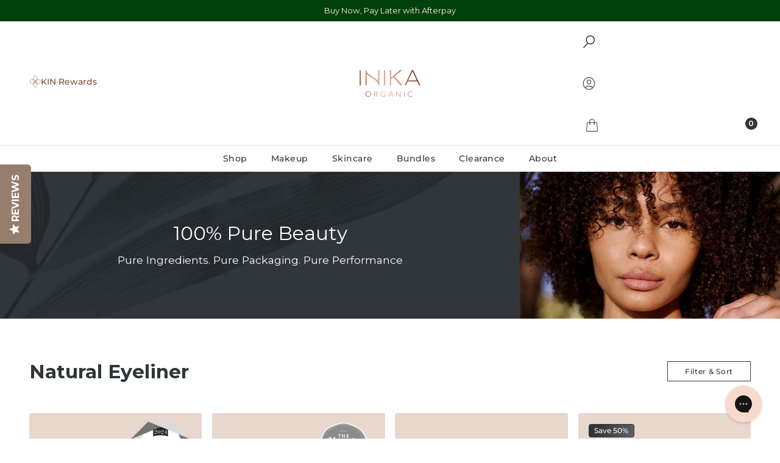

--- FILE ---
content_type: application/javascript
request_url: https://widget.gotolstoy.com/we/5c64d8445/embed-widgets.utils.8e2f5d0a.js
body_size: 2105
content:
var I=(t,e,n)=>new Promise((a,r)=>{var l=i=>{try{s(n.next(i))}catch(c){r(c)}},o=i=>{try{s(n.throw(i))}catch(c){r(c)}},s=i=>i.done?a(i.value):Promise.resolve(i.value).then(l,o);s((n=n.apply(t,e)).next())});import{aS as C,g as M,aT as R,i as w,I as b,aI as g,aU as A,aV as V,aW as W,aX as j,aY as H}from"./embed-widgets-loader.ed67b72e.js";import{b as B,c as L}from"./svgs.c7f7536c.js";import{b as F,a as $,c as f,I as m,r as y,A as G}from"./media-assets.utils.3d8076a3.js";const K=".avatar.0000000.webp",X=".401.0000000.webp",de=".avatar.0000000.jpg",le=".0000000.jpg",Y=480,J=({isStory:t,isPlayInTileFirst:e,isTile:n})=>e||n?"_640.mp4":t?"_preview.mp4":"_preview_embed.mp4",_=t=>typeof window=="undefined"||!window.devicePixelRatio||window.devicePixelRatio<2?t:Math.ceil(t*Math.min(2,window.devicePixelRatio)),S=300,ue=t=>{const e=_(t);return e<=200?f["250x250"]:e<=S?f["480x480"]:f["960x540"]},fe=t=>{const e=_(t);return e<=200?m.S:e<=S?m.M:m.L},T=({step:t,isStory:e,isPlayInTileFirst:n,height:a=C,isTile:r})=>{const{videoOwner:l,stockAsset:o,videoId:s}=t,i=J({isStory:e,isPlayInTileFirst:n,isTile:r}),c=o==null?void 0:o.videoUrl,u=!!(o!=null&&o.shopifyFileId),d=o==null?void 0:o.previewUrl,h=o==null?void 0:o.hasOriginal,p=o==null?void 0:o.gifUrl,x=u&&!h;return d&&!n&&a<Y&&!r?d:c&&u?c:c&&!u?c!=null&&c.includes("vimeo")?c:`${c.split(".mp4")[0]}${i}`:p&&x?`${p.split(".mp4")[0]}${i}`:F({ownerId:l,assetId:s,extension:i})},pe=(t,e,n=f["480x480"])=>{const r=window.innerWidth<=450?K:X;return $({step:t,extension:r,posterSettings:e,size:n})},ge=(t,e)=>{const n=()=>{if(t.autoplay){t.src="";return}t.src=e};t.addEventListener("ended",n,{once:!0})},v=(t,e,n)=>n?`${t}-${e}-${n}`:`${t}-${e}`,q=t=>t.dataset.publishId?t.dataset.publishId.toLowerCase():t.id?t.id.split("_")[0].toLowerCase():"",D=t=>{var e;return(e=t==null?void 0:t.dataset)==null?void 0:e.collectionId},Z=t=>{var a,r,l,o,s,i;const e=(l=(r=(a=t==null?void 0:t.design)==null?void 0:a.branding)==null?void 0:r.typography)==null?void 0:l.font,n=(i=(s=(o=t==null?void 0:t.design)==null?void 0:o.branding)==null?void 0:s.typography)==null?void 0:i.fontHeading;!(e!=null&&e.family)&&!(n!=null&&n.family)||(e!=null&&e.family&&y(e),n!=null&&n.family&&y(n,"tolstoy-custom-heading-font-family"))},Q=()=>{const t=navigator.userAgent;return/Safari/.test(t)&&!/Chrome|Chromium|Edg|OPR/.test(t)},z=({step:t,embedMotion:e,isStory:n,loadAll:a=!1,isCarouselPlayInTileFirst:r})=>{if(e===g.static||r)return null;const o=window.innerWidth<=450,s=e===g.hoverOver,i=e===g.dynamic;return i&&a?T({step:t,isStory:n}):s&&o||i?null:T({step:t,isStory:n})},P=t=>{const e=t.getBoundingClientRect();return e.top>=-e.height&&e.left>=0&&e.bottom<=(window.innerHeight||document.documentElement.clientHeight)&&e.right<=(window.innerWidth||document.documentElement.clientWidth)},E=(t,e)=>window.document.querySelectorAll(`[data-tolstoy-element="${v(t,e)}"]`),O=({videoClass:t,publishId:e,removeEventListenerFunction:n})=>{const a=E(t,e);for(const r of a)r.pause(),n==null||n(r)},N=({videoClass:t,publishId:e,setIsDynamicVideoRunning:n,onVideoEnd:a})=>{n(!1),O({videoClass:t,publishId:e,removeEventListenerFunction(r){r.removeEventListener("ended",a)}})},k=({videoClass:t,isDynamicVideoRunning:e,setIsDynamicVideoRunning:n,dynamicVideoHandler:a,publishId:r,onVideoEnd:l})=>{const o=E(t,r);if(o.length===0)return;const s=P(o[0]);!s&&e?(N({videoClass:t,publishId:r,setIsDynamicVideoRunning:n,onVideoEnd:l}),n(!1)):s&&!e&&(a(),n(!0))},ee=o=>I(void 0,[o],function*({publishId:t,productId:e,widgetType:n,tags:a,appUrl:r,variantId:l}){const s=e&&e!==A?V:W,i=window.tolstoyAppKey||M()||"",c=new URLSearchParams(window.location.search),u=l||c.get("variant"),d=yield s({productId:e,defaultPublishId:t,widgetType:n,appKey:i,tags:a,appUrl:r,variantId:u});return(new G(n).init(d)||{}).hideElement?{disabled:!0}:(d!=null&&d.disabled||(R({config:d,featureKey:j})&&w.postMessage({eventName:b.blockAnonymousIdToCart,appKey:i}),d!=null&&d.openCommerceSettings&&w.postMessage({eventName:b.openCommerceSettingsUpdate,openCommerceSettings:d.openCommerceSettings})),d)});function te(t,e){return!!(e==null?t:!e)}const ne=t=>{const e=s=>{const i=H(s);return i.style.verticalAlign="middle",i.style.margin="0 5px",i.style.marginBottom="3px",i},n=document.createElement("p"),a=e(B()),r=e(L());return n.append(a),({"Invalid publishId":["Add the publish ID from the",r,"tab of your project in Tolstoy"],"Project is not live":["Your project is in draft. Publish project in the",r," tab of your project in Tolstoy"],"Project is deleted":["Project has been deleted"],"No videos found":["Select videos in the Videos tab of your project in Tolstoy"],"No filtered videos found":["Select videos in the Videos tab of your project in Tolstoy"],"No connections found":["Select videos in the Videos tab of your project in Tolstoy"],"No videos found for product":["Add tagged videos for this product in the Videos tab of your project in Tolstoy"]}[t]||["Couldn't find product page"]).forEach(s=>{typeof s=="string"?n.append(document.createTextNode(s)):n.append(s)}),n},oe=({element:t})=>{const e=t.getBoundingClientRect();return e.width===0||e.height===0?!1:e.top>=0&&e.left>=0&&e.bottom<=(window.innerHeight||document.documentElement.clientHeight)&&e.right<=(window.innerWidth||document.documentElement.clientWidth)},re=()=>new URLSearchParams(window.location.search).get("variant"),me=Object.freeze(Object.defineProperty({__proto__:null,getAllElements:E,getConfig:ee,getEmbedCollectionId:D,getEmbedPublishId:q,getIsElementVisible:oe,getMessageFromError:ne,getPageVariantId:re,getPublicId:v,getVideoBaseUrl:z,isInViewport:P,isMacOrIosSafari:Q,onViewPortChangeHandler:k,reloadFontIfNeeded:Z,shouldForceMute:te,stopAllVideos:O,stopDynamicVideos:N},Symbol.toStringTag,{value:"Module"}));export{de as J,K as W,q as a,ne as b,ee as c,v as d,le as e,z as f,oe as g,X as h,Q as i,pe as j,T as k,E as l,re as m,te as n,k as o,D as p,fe as q,Z as r,N as s,ue as t,O as u,ge as v,me as w};


--- FILE ---
content_type: text/javascript
request_url: https://cdn.shopify.com/extensions/019c247c-4d88-77c4-8681-9089d6446b2a/orbe-1-418/assets/orbe-mk.min.js
body_size: 8450
content:
window.waitForOrbeMKFactory=function(e,t=50,n=100){let o=0,r=()=>{o++,void 0!==orbeMKFactory?e(orbeMKFactory):o>=t?console.error("orbeMKFactory not loading after ",t*n,"ms"):setTimeout(r,n)};r()};class OrbeMKFactory{constructor(){this.instances=new Map,this.pendingCallbacks=[],this.isReady=!0}onReady(e){this.isReady?e(this):this.pendingCallbacks.push(e)}createInstance(t,e={}){var n;return this.instances.has(t)?(console.warn(`La instancia ${t} ya existe. Devolviendo instancia existente.`),this.instances.get(t)):(n=new OrbeMK(t,e),this.instances.set(t,n),!1!==e.autoInit&&n.init().catch(e=>{console.error(`Error en init() para instancia ${t}:`,e)}),n)}async init(t=null){if(t){var e=this.instances.get(t);if(e&&"function"==typeof e.init)try{return await e.init(),!0}catch(e){console.error(`Error al inicializar instancia ${t}:`,e)}return!1}return e=Array.from(this.instances.values()).map(e=>"function"==typeof e.init?e.init().catch(e=>(console.error("Error al inicializar instancia:",e),!1)):Promise.resolve(!0)),(await Promise.all(e)).every(e=>!0===e)}getInstance(e){return this.instances.get(e)||null}destroyInstance(e){var t=this.instances.get(e);return!(!t||"function"!=typeof t.destroy||(t.destroy(),this.instances.delete(e),0))}getAllInstances(){return Array.from(this.instances.values())}destroyAllInstances(){this.instances.forEach((e,t)=>{"function"==typeof e.destroy&&e.destroy()}),this.instances.clear()}}let orbeMKUISelectors={formSelectLanguage:"md-form__select__language--footer",formSelectCountry:"md-form__select__country--footer",formUlCountrySelect:"orbeFooterCountryList",formUlLanguageSelect:"orbeFooterLanguageList",searchCountryInput:".md-footer-selector__content .md-form__select__search__input",defaultModal:"md-app-embed__footer-popup",modalUlCountrySelect:"md-modal__footer-selector-modal__region-list-id",modalTabs:".md-modal__bodyContent__tabs",blockModalUlCountrySelect:".md-modal__footer-selector-modal__region-list__mobile"};class OrbeMK{version="5.2.0";debugMode=!1;redirect_fullpath=!1;exclude_paths="";exclude_paths_splited="";orbeSession="";searchCountry=!1;showClassicFlagSelectorIcon=!1;showModalFlagSelectorIcon=!1;showClassicCurrencyCodeEnabled=!1;showModalCurrencyCodeEnabled=!1;showClassicFlagSelectorIconCircle=!1;advancedLanguageSettings={option_language_force_default:!1,option_language_force_showRecommendation:!1,option_language_force_langRedirect:!1};originalParentOfCountrySelect=null;focusableElements=[];classicSelector=!1;csDropdown="";csLayout="";currentLocaleCode="";customIconSvg="";customIcon=!1;blockId="";productURL={global:{},metafield:{}};constructor(e,t={}){this.instanceId=e,this.options=t,this.selectors={...orbeMKUISelectors,...t.selectors},this.instanceSettings=t.settings||{},this.elements=this._getElements(),this._setupSettings(),this._setupElements()}_getElements(){var e=this.options.elementPrefix||"";return{defaultModal:document.getElementById(e+this.selectors.defaultModal),formSelectLanguage:document.getElementById(e+this.selectors.formSelectLanguage),formSelectCountry:document.getElementById(e+this.selectors.formSelectCountry),formUlCountrySelect:document.getElementById(e+this.selectors.formUlCountrySelect),formUlLanguageSelect:document.getElementById(e+this.selectors.formUlLanguageSelect),modalUlCountrySelect:document.getElementById(e+this.selectors.modalUlCountrySelect),searchCountryInput:document.querySelector(e+this.selectors.searchCountryInput),modalTabs:document.querySelector(e+this.selectors.modalTabs),blockModalUlCountrySelect:document.querySelector(e+this.selectors.blockModalUlCountrySelect)}}_setupSettings(){var e="undefined"!=typeof mdApp_advancedLanguage?mdApp_advancedLanguage:{},t="undefined"!=typeof mdApp_syncstoresData?mdApp_syncstoresData:{},n=(()=>{if("undefined"!=typeof mdApp_orbeProductJSON){if("object"==typeof mdApp_orbeProductJSON)return mdApp_orbeProductJSON;if("string"==typeof mdApp_orbeProductJSON)try{return JSON.parse(mdApp_orbeProductJSON)}catch{}}return null})(),o=(()=>{if("undefined"!=typeof mdApp_orbeGlobalProductJSON){if("object"==typeof mdApp_orbeGlobalProductJSON)return mdApp_orbeGlobalProductJSON;if("string"==typeof mdApp_orbeGlobalProductJSON)try{return JSON.parse(mdApp_orbeGlobalProductJSON)}catch{}}return null})();this.advancedLanguageSettings.option_language_force_default=this.instanceSettings.option_language_force_default??e.option_language_force_default??!1,this.advancedLanguageSettings.option_language_force_showRecommendation=this.instanceSettings.option_language_force_showRecommendation??e.option_language_force_showRecommendation??!1,this.advancedLanguageSettings.option_language_force_langRedirect=this.instanceSettings.option_language_force_langRedirect??e.option_language_force_langRedirect??!1,this.redirect_fullpath=this.instanceSettings.redirect_fullpath??t.redirect_fullpath??!1,this.exclude_paths=this.instanceSettings.exclude_paths??t.exclude_paths??"",this.exclude_paths_splited=this.instanceSettings.exclude_paths_splited??t.exclude_paths_splited??"",this.productURL.metafield=this.instanceSettings.productURL?.metafield??n??{},this.productURL.global=this.instanceSettings.productURL?.global??o??{},this.searchCountry=this.instanceSettings.searchCountry??("undefined"!=typeof mdApp_searchCountry&&mdApp_searchCountry),this.showClassicFlagSelectorIcon=this.instanceSettings.showClassicFlagSelectorIcon??("undefined"!=typeof mdApp_showClassicFlagSelectorIcon&&mdApp_showClassicFlagSelectorIcon),this.showModalFlagSelectorIcon=this.instanceSettings.showModalFlagSelectorIcon??("undefined"!=typeof mdApp_showModalFlagSelectorIcon&&mdApp_showModalFlagSelectorIcon),this.showClassicCurrencyCodeEnabled=this.instanceSettings.showClassicCurrencyCodeEnabled??("undefined"!=typeof mdApp_showClassicCurrencyCodeEnabled&&mdApp_showClassicCurrencyCodeEnabled),this.showModalCurrencyCodeEnabled=this.instanceSettings.showModalCurrencyCodeEnabled??("undefined"!=typeof mdApp_showModalCurrencyCodeEnabled&&mdApp_showModalCurrencyCodeEnabled),this.showClassicFlagSelectorIconCircle=this.instanceSettings.showClassicFlagSelectorIconCircle??("undefined"!=typeof mdApp_showClassicFlagSelectorIconCircle&&mdApp_showClassicFlagSelectorIconCircle),this.classicSelector=this.instanceSettings.classicSelector??!1,this.csLayout=this.instanceSettings.csLayout??"",this.csLayout=this.csLayout.toLowerCase(),this.csDropdown=this.instanceSettings.csDropdown??"",this.csDropdown=this.csDropdown.toLowerCase(),this.customIconSvg=this.instanceSettings.customIconSvg??"",this.customIcon=this.instanceSettings.customIcon??!1,this.blockId=this.instanceSettings.blockId??"",this.currentLocaleCode=window.Shopify.locale,sessionStorage.getItem("orbeSession")&&(this.orbeSession=JSON.parse(sessionStorage.getItem("orbeSession"))),this.currentPlan="undefined"!=typeof mdApp_currentPlan?mdApp_currentPlan:"free","enterprise"===this.currentPlan&&(this.currentPlan="plus")}destroy(){this.elements.formSelectCountry&&this.elements.formSelectCountry.removeEventListener("click",this._countryClickHandler),this.elements.formSelectLanguage&&this.elements.formSelectLanguage.removeEventListener("click",this._languageClickHandler),this.elements=null,this.options=null,this.instanceSettings=null}enableDebugMode(){this.debugMode=!0,this.debugMode&&console.log("Debug mode habilitado para instancia: "+this.instanceId)}getInstanceId(){return this.instanceId}_setupElements(){this.classicSelector?this._setClassicSelector():(this._countryClickHandler=e=>{this.searchCountry?""===this.elements.searchCountryInput.value&&(this.elements.formUlCountrySelect.focus(),this.elements.formUlCountrySelect.toggleAttribute("hidden"),this.elements.formSelectCountry.setAttribute("aria-expanded",("false"===this.elements.formSelectCountry.getAttribute("aria-expanded")).toString()),this._hidePanel(this.elements.formSelectLanguage,this.elements.formUlLanguageSelect),this.elements.searchCountryInput.focus()):(this.elements.formUlCountrySelect.focus(),this.elements.formUlCountrySelect.toggleAttribute("hidden"),this.elements.formSelectCountry.setAttribute("aria-expanded",("false"===this.elements.formSelectCountry.getAttribute("aria-expanded")).toString()),this._hidePanel(this.elements.formSelectLanguage,this.elements.formUlLanguageSelect))},this._languageClickHandler=()=>{this.elements.formUlLanguageSelect.focus(),this.elements.formUlLanguageSelect.toggleAttribute("hidden"),this.elements.formSelectLanguage.setAttribute("aria-expanded",("false"===this.elements.formSelectLanguage.getAttribute("aria-expanded")).toString()),this._hidePanel(this.elements.formSelectCountry,this.elements.formUlCountrySelect);var e=this.elements.formUlLanguageSelect.firstElementChild;e&&e.focus()},this._refreshCountryEvents(),this._refreshLanguageEvents(),this._refreshModalEvents())}_normalizeText(e){return e.normalize("NFD").replace(/[\u0300-\u036f]/g,"")}searchCountryInput(){let e,t,n,o,r,l,s,a,i;if(e=this.elements.searchCountryInput)if(t=this._normalizeText(e.value.toUpperCase()),n=this.elements.formUlCountrySelect)if(0===(o=n.querySelectorAll(".md-form__select__country__list-link")).length)this.debugMode&&console.warn("searchCountryInput: No se encontraron elementos de país para la instancia "+this.instanceId);else{for(o[0].parentElement.style.display="list-item",o[0].parentElement.style.height="",l=0;l<o.length;l++){a=(r=o[l]).querySelector("span"),i=r.dataset.country,s=a?a.textContent||a.innerText:"";var c=this._normalizeText(s.toUpperCase()),d=this._normalizeText(i.toUpperCase());-1<c.indexOf(t)||-1<d.indexOf(t)?(o[l].style.display="",o[l].parentElement.style.display="list-item",o[l].parentElement.style.height=""):(o[l].style.display="none",o[l].parentElement.style.display="none")}var u=`ul#${n.id} li[style*="display: list-item;"]`;0==document.querySelectorAll(u).length&&(o[0].parentElement.style.display="list-item",o[0].parentElement.style.height="40px"),this.debugMode&&console.log(`searchCountryInput ejecutado para la instancia ${this.instanceId}, filtro: "${t}"`)}else this.debugMode&&console.warn("searchCountryInput: No se encontró la lista de países para la instancia "+this.instanceId);else this.debugMode&&console.warn("searchCountryInput: No se encontró el elemento de búsqueda para la instancia "+this.instanceId)}_generateReturnTo(t,n){var e=new URLSearchParams(window.location.search),o=window.location.pathname.match(/\/products\/([^/]+)/),o=o?o[1]:null;if(t.value="",this.productURL.global?.[o]?t.value=this.productURL.global[o]?.[n]+"?"+e.toString():this.productURL.metafield?.[n]?t.value=this.productURL.metafield[n]+"?"+e.toString():t.value=window.location.pathname+"?"+e.toString(),e.has("mdApp_countryCodeDomain")&&(o="mdApp_countryCodeDomain="+e.get("mdApp_countryCodeDomain"),t.value=t.value.replace(o,"mdApp_countryCodeDomain="+n)),e.has("country")){o="country="+e.get("country");t.value=t.value.replace(o,"country="+n)}else if(!1===e.has("country")){let e="";e=t.value.includes("?")?"&country="+n:"?country="+n,t.value=t.value+e}return t.value=t.value+window.location.hash,t}_submitFlow(e,t){null!=e&&e.preventDefault();var e=t.form,n=t.mdFormSelectCountry;if(null!=n){var o=t.mdFormSelectLanguage,i=t.mdFormUlCountrySelect,c=t.mdFormCountryCode,d=t.mdFormLanguageCode,t=t.mdFormReturnTo;let r,l=n.dataset.value,s=(null!=i?Array.from(i.querySelectorAll(".md-form__select__country__list-link")).forEach(e=>{e.dataset.country===l&&(r=e)}):r=n,c.value=l,r.dataset.domainurl);i=r.dataset.primary,n=this.getCountryDomain(),c=this._generateReturnTo(t,l);this.debugMode&&console.log("Return To: "+c.value);let a=null;null!=o&&(a=o.dataset.value,d.value=a,this.setCookie("mdApp_showRecommendationLang",a,n,5184e3));t=r.dataset.subfoldersuffix,c=r.dataset.defaultlocale;if(this.setCookie("mdApp_countryCodeDomain",l,n,5184e3),mdApp_redirectMode){let t=this._forceRedirectFullPath(!0,l);if(""!==t&&"/"!==t[0]&&(t="/"+t),"undefined"!=typeof mdApp_redirectExternalList&&""!==mdApp_redirectExternalList&&Array.isArray(mdApp_redirectExternalList))for(var u of mdApp_redirectExternalList){let e=u.Url+window.location.hash;if(u.RegionMode&&l===u.RegionCode)return t&&u.isShopify&&(e=u.Url+t),this.debugMode?console.log("Redirect to: "+e):window.location=e,!0;if(l===u.CountryCode&&!1===u.RegionMode)return t&&u.isShopify&&(e=u.Url+t),this.debugMode?console.log("Redirect to: "+e):window.location=e,!0}else{if(l===mdApp_redirectCountryCode&&!1===mdApp_redirectRegionMode){let e=mdApp_redirectUrl+window.location.hash;return t&&mdApp_redirectIsShopify&&(e=mdApp_redirectUrl+t),this.debugMode?console.log("Redirect to: "+e):window.location=e,!0}if(mdApp_redirectRegionMode&&l===mdApp_redirectRegionCode){let e=mdApp_redirectUrl+window.location.hash;return t&&mdApp_redirectIsShopify&&(e=mdApp_redirectUrl+t),this.debugMode?console.log("Redirect to: "+e):window.location=e,!0}}}if(r.dataset.externalstore){var m=r.dataset.externalstore.split(",");let t=m[0];if(null!==a){var h=r.dataset.locales.split(",");for(let e=0;e<m.length;e++)a===h[e]&&(t=m[e],this.debugMode)&&console.log("Redirect to uri: "+t)}let e=s+"/"+t,n=(r.dataset.externalsubdomain&&(e=t),this._forceRedirectFullPath(!0,l)),o=(""!==n&&"/"!==n[0]&&(n="/"+n),e+window.location.hash);n&&r.dataset.externalfullpath&&(o=e+n),this.debugMode?console.log("Redirect to: "+o):window.location="https://"+o}else{if("plus"===this.currentPlan)if(void 0!==i&&"undefined"===i&&void 0!==s&&s!=window.Shopify.shop&&"undefined"!==s)return s+=this.getSubFolderDomain(t,c,a),o="https://",d=this._forceRedirectFullPath(!0,l),this.debugMode&&console.log("Url final casuistica 1 continuacion 1: "+d),d?(s+=d,this.debugMode&&console.log("Url final casuistica 1 continuacion 2: "+s)):s=s+"?country="+l+window.location.hash,o="https://"+s,this.debugMode?console.log("Redirect to: "+o):window.location=o,!0;this.debugMode&&console.log("Submit form"),!1===this.debugMode&&e.submit()}}return!0}truncateString(e,t){return e.length<=t?e:e.slice(0,t)+"..."}_refreshCountryEvents(){let t=document.querySelector("#md-footer-selector__form__id");null!==this.elements.formSelectCountry&&(this.elements.formSelectCountry.addEventListener("click",this._countryClickHandler),this.elements.formUlCountrySelect.querySelectorAll(".md-form__select__country__list-link").forEach(e=>e.addEventListener("click",e=>{this._setCountrySelector(e.currentTarget),this._hidePanel(this.elements.formSelectCountry,this.elements.formUlCountrySelect),null!==this.elements.formSelectLanguage&&this.refreshLanguageSelector(this.elements.formSelectLanguage,this.elements.formSelectCountry,this.elements.formUlLanguageSelect,this.elements.formUlCountrySelect);e={form:t,mdFormSelectCountry:e.currentTarget,mdFormSelectLanguage:this.elements.formSelectLanguage,mdFormUlCountrySelect:this.elements.formUlCountrySelect,mdFormCountryCode:t.querySelector("input[name='country_code']"),mdFormLanguageCode:t.querySelector("input[name='language_code']"),mdFormReturnTo:t.querySelector("input[name='return_to']")};this._submitFlow(null,e)})),this.elements.formUlCountrySelect.addEventListener("keydown",function(e){var t=this.querySelectorAll("li"),n=document.activeElement,o=Array.from(t).indexOf(n);switch(e.key){case"ArrowUp":e.preventDefault(),0<o&&t[o-1].focus();break;case"ArrowDown":e.preventDefault(),o<t.length-1&&t[o+1].focus();break;case" ":case"Enter":e.preventDefault(),n.firstElementChild.click()}}),this.searchCountry&&this.elements.searchCountryInput&&this.elements.searchCountryInput.addEventListener("keydown",e=>{"Enter"===e.key&&(e.preventDefault(),e=this.elements.formUlCountrySelect.querySelectorAll("li"),e=Array.from(e).find(e=>"none"!==window.getComputedStyle(e).display))&&e.firstElementChild.click()}),t.addEventListener("keyup",e=>{"ESCAPE"===e.code.toUpperCase()&&(this.debugMode&&console.log("ESC presionado"),this._hidePanel(this.elements.formSelectCountry,this.elements.formUlCountrySelect),this._hidePanel(this.elements.formSelectLanguage,this.elements.formUlLanguageSelect),this.elements.formSelectCountry.focus())}),this.elements.formSelectCountry.addEventListener("focusout",e=>{this.debugMode&&console.log("Focusout presionado");var t=e.relatedTarget&&"BUTTON"===e.relatedTarget.nodeName;null!==e.relatedTarget&&!t||this._hidePanel(this.elements.formSelectCountry,this.elements.formUlCountrySelect)}))}_addCountryEvents(e){e.addEventListener("click",e=>{this._setCountrySelector(e.currentTarget),null!==this.elements.formSelectCountry&&(this._hidePanel(this.elements.formSelectCountry,this.elements.formUlCountrySelect),null!==this.elements.formSelectLanguage)&&this.refreshLanguageSelector(this.elements.formSelectLanguage,this.elements.formSelectCountry,this.elements.formUlLanguageSelect,this.elements.formUlCountrySelect)})}_addLanguageEvents(e){e.addEventListener("click",e=>{this._setLanguageSelector(e.currentTarget),null!==this.elements.formSelectLanguage&&this._hidePanel(this.elements.formSelectLanguage,this.elements.formUlLanguageSelect)})}_refreshLanguageEvents(){let t=document.querySelector("#md-footer-selector__form__id");null!==this.elements.formSelectLanguage&&(this.elements.formSelectLanguage.addEventListener("click",this._languageClickHandler),this.elements.formUlLanguageSelect.addEventListener("keydown",function(e){var t=this.querySelectorAll("li"),n=document.activeElement,o=Array.from(t).indexOf(n);switch(e.key){case"ArrowUp":e.preventDefault(),0<o&&t[o-1].focus();break;case"ArrowDown":e.preventDefault(),o<t.length-1&&t[o+1].focus();break;case" ":case"Enter":e.preventDefault(),n.firstElementChild.click()}}),this.elements.formUlLanguageSelect.querySelectorAll(".md-form__select__language__list-link").forEach(e=>e.addEventListener("click",e=>{this._setLanguageSelector(e.currentTarget),this._hidePanel(this.elements.formSelectLanguage,this.elements.formUlLanguageSelect);e={form:t,mdFormSelectCountry:this.elements.formSelectCountry,mdFormSelectLanguage:e.currentTarget,mdFormUlCountrySelect:this.elements.formUlCountrySelect,mdFormCountryCode:t.querySelector("input[name='country_code']"),mdFormLanguageCode:t.querySelector("input[name='language_code']"),mdFormReturnTo:t.querySelector("input[name='return_to']")};this._submitFlow(null,e)})),this.elements.formSelectLanguage.addEventListener("focusout",e=>{this.debugMode&&console.log("Focusout presionado");var t=e.relatedTarget&&"BUTTON"===e.relatedTarget.nodeName;null!==e.relatedTarget&&!t||this._hidePanel(this.elements.formSelectLanguage,this.elements.formUlLanguageSelect)}))}_hidePanel(e,t){null!==e&&(e.setAttribute("aria-expanded","false"),t.setAttribute("hidden",!0))}_createLanguageOption(e,t){var n=document.createElement("li"),o=(n.setAttribute("tabindex","-1"),n.setAttribute("data-locale",t),document.createElement("span")),r=(o.classList.add("md-form__select__language__list-link"),o.setAttribute("data-value",t),document.createElement("div")),l=(r.classList.add("md-form__select__language__list-link-wrapper"),document.createElement("span"));return l.textContent=e,l.setAttribute("data-value",t),n.append(o),o.append(r),r.append(l),{li:n,a:o,div:r}}refreshLanguageSelector(e,o,r,l){if(null!==o){var s=navigator.language.split("-");if(null!==e){let t=o.dataset.value;if(mdApp_redirectMode)if("undefined"!=typeof mdApp_redirectExternalList&&""!==mdApp_redirectExternalList&&Array.isArray(mdApp_redirectExternalList)){let e=!1;for(var a of mdApp_redirectExternalList)if(t===a.CountryCode||t===a.RegionCode){a=this._createLanguageOption(a.EndonymName,a.Locale);r.replaceChildren(),r.appendChild(a.li),this._addLanguageEvents(a.a),this._setLanguageSelector(a.a),e=!0;break}if(e)return!0}else if(t===mdApp_redirectCountryCode||t===mdApp_redirectRegionCode)return e=this._createLanguageOption(mdApp_redirectEndonymName,mdApp_redirectLocale),r.replaceChildren(),r.appendChild(e.li),this._addLanguageEvents(e.a),this._setLanguageSelector(e.a),!0;let n;Array.from(l.querySelectorAll(".md-form__select__country__list-link")).forEach(e=>{e.dataset.country===t&&(n=e)});var i=this.advancedLanguageSettings.option_language_force_default,o=(r.replaceChildren(),n.dataset.locales),e=n.dataset.namelocales;if(o&&e){let t=o.split(",");var c=e.split(",");let n=!1;for(let e=0;e<t.length;e++){var d=this._createLanguageOption(c[e],t[e]);0===e&&this._setLanguageSelector(d.a),i||n||(t[e]===s[0]||t[e]===navigator.language?(this._setLanguageSelector(d.a),n=!0):"en"===t[e]&&this._setLanguageSelector(d.a)),r.appendChild(d.li),this._addLanguageEvents(d.a)}i&&Array.from(r.querySelectorAll(".md-form__select__language__list-link")).forEach(e=>{e.dataset.value===t[0]&&this._setLanguageSelector(e)})}}}}_forceRedirectFullPath(n=!0,o=""){if(this.debugMode&&console.log("Redirect Full Path: "+this.redirect_fullpath),this.redirect_fullpath){let e="";var r=mdApp_currentPageRelativeUrl,l=new URLSearchParams(window.location.search);let t=l.toString();return this.debugMode&&console.log("Url params: "+t),t?(t=l.has("country")?(l="country="+l.get("country"),t.replace(l,"country="+o)):t+"&country="+o,e=r.substring(1)+"?"+t+window.location.hash,this.debugMode&&console.log("Url final casuistica 1: "+e)):n&&(e=r.substring(1)+"?country="+o+window.location.hash,this.debugMode)&&console.log("Url final casuistica 2: "+e),e}return""}_removeDuplicateCountries(){let n={};var e=this.elements.formUlCountrySelect,t=this.elements.modalUlCountrySelect;null!==e&&Array.from(e.querySelectorAll(".md-form__select__country__list-link")).forEach(e=>{var t=e.dataset.country;n[t]||(n[t]=[]),n[t].push(e)}),null!==t&&Array.from(t.querySelectorAll("button")).forEach(e=>{var t=e.dataset.country;n[t]||(n[t]=[]),n[t].push(e)}),Object.keys(n).forEach(e=>{e=n[e];if(1<e.length){let t=e.find(e=>e.hasAttribute("data-externalstore"));t&&e.forEach(e=>{e!==t&&(e=e.closest("li"))&&e.parentNode.removeChild(e)})}}),null!==e&&"object"==typeof orbito&&null!=(t=this.findCountryByData("country",orbito.localCountry))&&this._setCountrySelector(t)}getSubFolderDomain(t,n,o=null){if(null!==o){let e=o;if(""!=t)return 2<e.length&&(o=e.split("-"),e=o[0]),"/"+e+"-"+t+"/";if(e!=n)return"/"+e+"/"}return"/"}getCountryDomain(){let e=location.hostname;if("www"===location.hostname.split(".")[0]){if(void 0!==location.hostname.split(".")[3])e=location.hostname.split(".")[3].length<3?location.hostname.split(".")[1]+"."+location.hostname.split(".")[2]+"."+location.hostname.split(".")[3]:location.hostname.split(".")[2]+"."+location.hostname.split(".")[3];else if(void 0!==location.hostname.split(".")[2]){if(location.hostname.split(".")[1].length<=3&&2==location.hostname.split(".")[2].length)return e;e=location.hostname.split(".")[1]+"."+location.hostname.split(".")[2]}}else if(void 0!==location.hostname.split(".")[3])e=location.hostname.split(".")[3].length<3?location.hostname.split(".")[1]+"."+location.hostname.split(".")[2]+"."+location.hostname.split(".")[3]:location.hostname.split(".")[2]+"."+location.hostname.split(".")[3];else if(void 0!==location.hostname.split(".")[2]){if(location.hostname.split(".")[1].length<=3&&2==location.hostname.split(".")[2].length)return e;if(2==location.hostname.split(".")[1].length&&3==location.hostname.split(".")[2].length)return e;e=location.hostname.split(".")[1]+"."+location.hostname.split(".")[2]}return e}openModal(e=""){document.getElementById(e).style.display="block"}closeModal(e=""){document.getElementById(e).style.display="none"}getLanguageNameByLocale(e,t){var n;return e.dataset.locales&&e.dataset.namelocales?(n=e.dataset.locales.split(","),e=e.dataset.namelocales.split(","),n.length!==e.length?(this.debugMode&&console.warn("getLanguageNameByLocale: Los datasets no tienen la misma cantidad de elementos para la instancia "+this.instanceId),null):-1!==(n=n.indexOf(t))?(t=e[n]).charAt(0).toUpperCase()+t.slice(1).toLowerCase():null):(this.debugMode&&console.warn("getLanguageNameByLocale: El elemento no tiene los datasets necesarios para la instancia "+this.instanceId),null)}_setCountrySelector(n){Array.from(this.elements.formUlCountrySelect.querySelectorAll(".md-form__select__country__list-link")).forEach(e=>{e.setAttribute("aria-current","false")}),n.setAttribute("aria-current","true");var e=n.querySelector("span").textContent.trim();if(null!==this.elements.formSelectCountry){this.elements.formSelectCountry.dataset.value=n.dataset.country;var o=n.dataset.country?.toLowerCase(),t=n.dataset.symbol,r=n.dataset.currency,l=n.dataset.countryname;if(this.csLayout){var s=this.getLanguageNameByLocale(n,this.currentLocaleCode);let e=this.csLayout;e=(e=(e=(e=(e=(e=(e=(e=(e=e.replace(/\{square_flag\}/g,"")).replace(/\{rounded_flag\}/g,"")).replace(/\{circle_flag\}/g,"")).replace(/\{country\}/g,l)).replace(/\{country_code\}/g,o.toUpperCase())).replace(/\{currency_code\}/g,r)).replace(/\{currency_symbol\}/g,t)).replace(/\{language_code\}/g,this.currentLocaleCode.toUpperCase())).replace(/\{language\}/g,s),this.customIcon?(e.replace(/\{icon\}/g,""),this.insertIconHTML(this.elements.formSelectCountry.querySelector("span"),"")):this.customIconSvg&&(e.replace(/\{icon_code_svg\}/g,""),this.insertIconHTML(this.elements.formSelectCountry.querySelector("span"),this.customIconSvg)),this.elements.formSelectCountry.querySelector("span").textContent=e}else this.elements.formSelectCountry.querySelector("span").textContent=e;if(this.showClassicFlagSelectorIcon){let t=this.elements.formSelectCountry.querySelector(".md-form__select__img");if(null!==t){t.classList.forEach(e=>{e.startsWith("orbe-flags-")&&t.classList.remove(e)});l=n.querySelector(".md-form__select__img");let e="true"===l?.dataset.circle;r=(e=this.csLayout?this.showClassicFlagSelectorIconCircle:e)?"orbe-flags-circle-"+o:"orbe-flags-"+o;t.classList.add(r),l&&"true"===l.dataset.fix?t.classList.add("md-fix-flag-white"):t.classList.remove("md-fix-flag-white")}}}}insertIconHTML(e,t){var n=e.querySelector(".md-orbe-country-selector-layout__icon"),n=(n&&n.remove(),document.createElement("span"));n.className="md-orbe-country-selector-layout__icon",n.innerHTML="&nbsp;",t&&""!==t.trim()?n.innerHTML=t:(n.innerHTML="&nbsp;",n.className="md-orbe-country-selector-layout__icon orbe__icon-"+this.blockId),e.prepend(n)}findCountryByData(t,n){let o=null;return Array.from(this.elements.formUlCountrySelect.querySelectorAll(".md-form__select__country__list-link")).forEach(e=>{e.dataset[t]===n&&(o=e)}),o}_createCountryOption(e,t,n={}){var o=document.createElement("li"),r=(o.setAttribute("tabindex","-1"),e),r=(o.setAttribute("data-name",r),this.searchCountry&&(o.style.display="list-item"),document.createElement("span"));r.classList.add("md-form__select__country__list-link"),r.setAttribute("data-value",t),r.setAttribute("data-country",t);let l=!1;0===Object.keys(n).length?mdApp_redirectRegionMode&&""!==mdApp_redirectRegionCode&&(r.setAttribute("data-country",mdApp_redirectRegionCode),r.setAttribute("data-regionmode",!0),l=!0):n.RegionMode&&""!==n.RegionCode&&(r.setAttribute("data-country",n.RegionCode),r.setAttribute("data-regionmode",!0),l=!0),r.setAttribute("data-domainurl","undefined"),r.setAttribute("data-subfoldersuffix","undefined"),r.setAttribute("data-defaultlocale","undefined"),r.setAttribute("data-primary","undefined"),!1===l&&null!=(a=this.findCountryByData("country",t))&&a.parentElement.remove();var s,a=document.createElement("div"),i=(a.classList.add("md-form__select__country__list-link-wrapper"),document.createElement("span"));return i.textContent=e,0===Object.keys(n).length?mdApp_redirectMode&&("symbol"===this.showClassicCurrencyCodeEnabled&&null!==mdApp_redirectCountryCurrencySymbol?i.textContent=e+" ("+mdApp_redirectCountryCurrencySymbol+")":"iso"===this.showClassicCurrencyCodeEnabled&&null!==mdApp_redirectCountryCurrencyCode?i.textContent=e+" ("+mdApp_redirectCountryCurrencyCode+")":("iso_symbol"===this.showClassicCurrencyCodeEnabled||"iso_symbol_flag"===this.showClassicCurrencyCodeEnabled&&null!==mdApp_redirectCountryCurrencyCode)&&(i.textContent=e+" ("+mdApp_redirectCountryCurrencyCode+" "+mdApp_redirectCountryCurrencySymbol+")")):"symbol"===this.showClassicCurrencyCodeEnabled&&null!==n.CountryCurrencySymbol?i.textContent=e+" ("+n.CountryCurrencySymbol+")":"iso"===this.showClassicCurrencyCodeEnabled&&null!==n.CountryCurrencyCode?i.textContent=e+" ("+n.CountryCurrencyCode+")":("iso_symbol"===this.showClassicCurrencyCodeEnabled||"iso_symbol_flag"===this.showClassicCurrencyCodeEnabled&&null!==n.CountryCurrencyCode)&&(i.textContent=e+" ("+n.CountryCurrencyCode+" "+n.CountryCurrencySymbol+")"),o.append(r),r.append(a),this.showClassicFlagSelectorIcon&&((e=document.createElement("div")).classList.add("md-form__select__country__list__flag-wrapper"),(n=document.createElement("div")).classList.add("md-form__select__country__list-link__flag"),(s=document.createElement("img")).setAttribute("alt",""),this.showClassicFlagSelectorIconCircle?s.setAttribute("src","https://cdnjs.cloudflare.com/ajax/libs/flag-icon-css/7.5.0/flags/1x1/"+t.toLowerCase()+".svg"):s.setAttribute("src","https://cdnjs.cloudflare.com/ajax/libs/flag-icon-css/7.5.0/flags/4x3/"+t.toLowerCase()+".svg"),e.appendChild(n),n.appendChild(s),a.append(e)),a.append(i),{li:o,a:r,div:a}}_createModalCountryOption(e,t,n={}){var o=document.createElement("li"),r=(o.classList.add("md-modal__footer-selector-modal__region-list-item"),o.setAttribute("tabindex","-1"),e),r=(o.setAttribute("data-name",r),window.innerWidth<=560&&o.classList.add("md-hide__country__element"),document.createElement("button"));r.setAttribute("type","button"),r.classList.add("md-modal__footer-selector-modal__region-btn"),r.setAttribute("data-value",t),r.setAttribute("data-country",t),o.setAttribute("data-country",t);let l=!1;0===Object.keys(n).length?(mdApp_redirectRegionMode&&""!==mdApp_redirectRegionCode&&(r.setAttribute("data-country",mdApp_redirectRegionCode),r.setAttribute("data-regionmode",!0),l=!0),"undefined"!=typeof mdApp_redirectRegionName&&(o.setAttribute("data-region",mdApp_redirectRegionName),r.setAttribute("data-region",mdApp_redirectRegionName))):(n.RegionMode&&""!==n.RegionCode&&(r.setAttribute("data-country",n.RegionCode),r.setAttribute("data-regionmode",!0),l=!0),void 0!==n.RegionName&&(o.setAttribute("data-region",n.RegionName),r.setAttribute("data-region",n.RegionName))),r.setAttribute("data-domainurl","undefined"),r.setAttribute("data-subfoldersuffix","undefined"),r.setAttribute("data-defaultlocale","undefined"),r.setAttribute("data-primary","undefined"),!1===l&&Array.from(this.elements.modalUlCountrySelect.querySelectorAll("button")).forEach(e=>{e.dataset.country===t&&e.parentElement.remove()});var s,a=document.createElement("div"),i=(a.classList.add("md-modal__footer-selector-modal__flag-country-name"),document.createElement("span"));return i.textContent=e,o.append(r),r.append(a),"none"!=this.showModalCurrencyCodeEnabled&&((e=document.createElement("span")).classList.add("md-modal__footer-selector-modal__region-iso"),0===Object.keys(n).length?mdApp_redirectMode&&("symbol"===this.showModalCurrencyCodeEnabled&&null!==mdApp_redirectCountryCurrencySymbol?e.textContent=mdApp_redirectCountryCurrencySymbol:"iso"===this.showModalCurrencyCodeEnabled&&null!==mdApp_redirectCountryCurrencyCode?e.textContent=mdApp_redirectCountryCurrencyCode:("iso_symbol"===this.showModalCurrencyCodeEnabled||"iso_symbol_flag"===this.showModalCurrencyCodeEnabled&&null!==mdApp_redirectCountryCurrencyCode)&&(e.textContent=mdApp_redirectCountryCurrencyCode+" "+mdApp_redirectCountryCurrencySymbol)):"symbol"===this.showModalCurrencyCodeEnabled&&null!==n.CountryCurrencySymbol?e.textContent=n.CountryCurrencySymbol:"iso"===this.showModalCurrencyCodeEnabled&&null!==n.CountryCurrencyCode?e.textContent=n.CountryCurrencyCode:("iso_symbol"===this.showModalCurrencyCodeEnabled||"iso_symbol_flag"===this.showModalCurrencyCodeEnabled&&null!==n.CountryCurrencyCode)&&(e.textContent=n.CountryCurrencyCode+" "+n.CountryCurrencySymbol),r.append(e)),this.showModalFlagSelectorIcon&&((n=document.createElement("div")).classList.add("md-modal__footer-selector-modal__flag-wrapper"),(e=document.createElement("div")).classList.add("md-modal__footer-locale-flag"),(s=document.createElement("img")).setAttribute("alt",""),this.showModalFlagSelectorIconCircle?s.setAttribute("src","https://cdnjs.cloudflare.com/ajax/libs/flag-icon-css/7.5.0/flags/1x1/"+t.toLowerCase()+".svg"):s.setAttribute("src","https://cdnjs.cloudflare.com/ajax/libs/flag-icon-css/7.5.0/flags/4x3/"+t.toLowerCase()+".svg"),n.appendChild(e),e.appendChild(s),a.append(n)),a.append(i),{li:o,button:r,div:a}}_setLanguageSelector(e){Array.from(this.elements.formUlLanguageSelect.querySelectorAll(".md-form__select__language__list-link")).forEach(e=>{e.setAttribute("aria-current","false")}),e.setAttribute("aria-current","true"),null!==this.elements.formSelectLanguage&&(this.elements.formSelectLanguage.dataset.value=e.dataset.value,this.elements.formSelectLanguage.querySelector("span").textContent=e.querySelector("span").textContent)}processGeolocation(){let n=this.elements.formUlCountrySelect,o=this.elements.modalUlCountrySelect;var e=new URLSearchParams(window.location.search);if((e.has("OrbeDMMDApp")&&this.enableDebugMode(),mdApp_redirectMode)&&("undefined"!=typeof mdApp_redirectExternalList&&""!==mdApp_redirectExternalList&&Array.isArray(mdApp_redirectExternalList)?Array.from(mdApp_redirectExternalList).forEach(e=>{var t;null!=n&&(t=this._createCountryOption(e.CountryName,e.CountryCode,e),n.appendChild(t.li),this._addCountryEvents(t.a)),null!=o&&(t=this._createModalCountryOption(e.CountryName,e.CountryCode,e),o.appendChild(t.li))}):(null!=n&&(e=this._createCountryOption(mdApp_redirectCountryName,mdApp_redirectCountryCode),n.appendChild(e.li),this._addCountryEvents(e.a)),null!=o&&(e=this._createModalCountryOption(externalCountry.CountryName,externalCountry.CountryCode,externalCountry),o.appendChild(e.li))),null!=o)){let t=this.elements.modalTabs.querySelector(".md-tab_active").dataset.region;Array.from(o.querySelectorAll("li")).forEach(e=>{e.classList.remove("md-hide__country__element"),e.dataset.region!==t&&e.classList.add("md-hide__country__element")})}null!=n&&this.sortLiSelect(n),this._removeDuplicateCountries(),null!=n&&Array.from(n.querySelectorAll(".md-form__select__country__list-link")).forEach(e=>{e.dataset.country===window.Shopify.country&&this._setCountrySelector(e)})}async init(){var e=this.elements.formUlCountrySelect;return null!=e&&this.sortLiSelect(e),this.processGeolocation()}getCookie(e){e=("; "+document.cookie).split(`; ${e}=`);if(2===e.length)return e.pop().split(";").shift()}setCookie(e,t,n="",o){let r=n&&"myshopify.com"!==n?n?"domain="+n+";":"":"";document.cookie=`${e}=${t};path=/;${r}max-age=${o};`}sortLiSelect(e){let n=(e=>{e=[...e];let s=e.some(e=>void 0!==e.dataset.position);return e.sort((n,o)=>{if(!s){let e=n.dataset.name,t=o.dataset.name;return e<t?-1:e>t?1:0}var e=void 0!==n.dataset.position,t=void 0!==o.dataset.position;if(e&&t)return parseInt(n.dataset.position)-parseInt(o.dataset.position);if(e)return-1;if(t)return 1;let r=n.dataset.name,l=o.dataset.name;return r<l?-1:r>l?1:0})})(e.querySelectorAll("li"));var t=n.findIndex((e,t)=>void 0!==e.dataset.position&&(t===n.length-1||void 0===n[t+1].dataset.position));-1!==t&&n[t].classList.add("orbe-highlight-country__divider"),e.append(...n)}_refreshModalEvents(){if(null!==this.elements.modalTabs){this.elements.modalTabs.querySelectorAll("li").forEach(e=>e.addEventListener("click",e=>{e.preventDefault();var e=e.currentTarget.dataset.region,t=document.querySelector(".md-tab__"+e);this._setModalTab(t,e)}));var e=this.elements.modalTabs.querySelector('[role="tablist"]');if(e){let r=Array.from(e.querySelectorAll('[role="tab heading"]'));r.forEach((e,o)=>{e.addEventListener("keydown",e=>{let t=!1,n=o;switch(e.key){case"ArrowRight":case"Right":e.preventDefault(),e.stopPropagation(),n=(o+1)%r.length,r[n].focus(),r[n].click(),t=!0;break;case"ArrowLeft":case"Left":e.preventDefault(),e.stopPropagation(),n=(o-1+r.length)%r.length,r[n].focus(),r[n].click(),t=!0;break;case"Home":e.preventDefault(),e.stopPropagation(),r[0].focus(),r[0].click(),t=!0;break;case"End":e.preventDefault(),e.stopPropagation(),r[r.length-1].focus(),r[r.length-1].click(),t=!0}})})}}null!==this.elements.modalUlCountrySelect&&this.elements.modalUlCountrySelect.addEventListener("keydown",function(e){var t=this.querySelectorAll("li:not(.md-hide__country__element)"),n=document.activeElement,o=Array.from(t).indexOf(n);switch(e.key){case"ArrowUp":e.preventDefault(),0<o&&t[o-1].focus();break;case"ArrowDown":e.preventDefault(),o<t.length-1&&t[o+1].focus();break;case" ":case"Enter":e.preventDefault(),n.firstElementChild.click()}}),null!==this.elements.defaultModal&&(this._focusableElements([".md-footer-modal-language2-closeButton",".md-footer-modal-language-closeButton"]),this.elements.defaultModal.addEventListener("keydown",e=>{"Tab"===e.key&&(e.shiftKey?document.activeElement===this.firstFocusable&&(e.preventDefault(),this.lastFocusable.focus()):document.activeElement===this.lastFocusable&&(e.preventDefault(),this.firstFocusable.focus()))}))}_focusableElements(e){var t=this.elements.defaultModal.querySelector(".md-modal__content"),e=(this.focusableElements=e,this.focusableElements.join(", "));this.focusableContent=t.querySelectorAll(e),this.firstFocusable=this.focusableContent[0],this.lastFocusable=this.focusableContent[this.focusableContent.length-1]}_setModalTab(t,n){let o=!1;window.innerWidth<=560&&(o=!0),null!==this.elements.modalTabs&&Array.from(this.elements.modalTabs.querySelectorAll("li.md-tab__element")).forEach(e=>{e.dataset.region===n&&e.classList.contains("md-tab_active")?window.innerWidth<=560&&(Array.from(this.elements.modalUlCountrySelect.querySelectorAll("li")).forEach(e=>{e.classList.add("md-hide__country__element")}),this.elements.modalTabs.querySelector(".md-tab_active"))&&this.elements.modalTabs.querySelector(".md-tab_active").classList.remove("md-tab_active"):e.dataset.region===n&&(this.elements.modalTabs.querySelector(".md-tab_active")&&this.elements.modalTabs.querySelector(".md-tab_active").classList.remove("md-tab_active"),e.classList.add("md-tab_active"),Array.from(this.elements.modalUlCountrySelect.querySelectorAll("li")).forEach(e=>{e.classList.remove("md-hide__country__element"),e.dataset.region!==n&&e.classList.add("md-hide__country__element")}),o)&&(!this.originalParentOfCountrySelect&&this.elements.blockModalUlCountrySelect.parentElement&&(this.originalParentOfCountrySelect=this.elements.blockModalUlCountrySelect.parentElement),t.insertAdjacentElement("afterend",this.elements.blockModalUlCountrySelect))})}_setClassicSelector(){let e=this;if(!customElements.get("orbe-country-selector")){class t extends HTMLElement{debugMode=!1;constructor(){super(),e.debugMode&&(this.debugMode=!0),setTimeout(()=>{this.orbeMKInstance=this._findMyInstance(),this.orbeMKInstance?this._setupEventListeners():setTimeout(()=>{this.orbeMKInstance=this._findMyInstance(),this.orbeMKInstance?this._setupEventListeners():this.debugMode&&console.error("No se pudo encontrar la instancia después de 2 intentos")},100)},100)}_findMyInstance(){var e=this.querySelector('[id*="md-form__select__country-id"]'),t=this.querySelector('[id*="orbeCountryList"]'),n=this.querySelector('[id*="md-form__select__language"]'),o=this.querySelector('[id*="LanguageList"]');if(this.debugMode&&console.log("Buscando instancia con elementos del custom element:",{countryButton:e?.id,countryList:t?.id,languageButton:n?.id,languageList:o?.id}),e||t||n||o){var r,l,s,a=orbeMKFactory.getAllInstances();this.debugMode&&console.log("Total de instancias disponibles: "+a.length);for(r of a)if(r.elements){if(e&&r.elements.formSelectCountry&&r.elements.formSelectCountry.id===e.id)return this.debugMode&&console.log("Coincidencia exacta por country button:",r.instanceId),r;if(t&&r.elements.formUlCountrySelect&&r.elements.formUlCountrySelect.id===t.id)return this.debugMode&&console.log("Coincidencia exacta por country list:",r.instanceId),r;if(n&&r.elements.formSelectLanguage&&r.elements.formSelectLanguage.id===n.id)return this.debugMode&&console.log("Coincidencia exacta por language button:",r.instanceId),r;if(o&&r.elements.formUlLanguageSelect&&r.elements.formUlLanguageSelect.id===o.id)return this.debugMode&&console.log("Coincidencia exacta por language list:",r.instanceId),r}this.debugMode&&console.log("No se encontró coincidencia exacta, buscando con selectores por defecto...");for(l of a)if(l.elements)if("md-form__select__country--footer"===l.selectors.formSelectCountry||"md-form__select__language--footer"===l.selectors.formSelectLanguage){this.debugMode&&console.log("Encontrada instancia con selectores por defecto:",l.instanceId);var i=document.getElementById(l.selectors.formSelectCountry),c=document.getElementById(l.selectors.formUlCountrySelect),d=document.getElementById(l.selectors.formSelectLanguage),u=document.getElementById(l.selectors.formUlLanguageSelect);if(i||c||d||u)return this.debugMode&&console.log("Instancia con selectores por defecto tiene elementos válidos"),l}this.debugMode&&console.log("Buscando por patrones parciales...");for(s of a)if(s.elements&&s.instanceId){var m=e&&s.instanceId&&(e.id.includes(s.instanceId)||s.instanceId.includes(e.id.split("-").pop())),h=t&&s.instanceId&&(t.id.includes(s.instanceId)||s.instanceId.includes(t.id.split("-").pop())),g=n&&s.instanceId&&(n.id.includes(s.instanceId)||s.instanceId.includes(n.id.split("-").pop())),y=o&&s.instanceId&&(o.id.includes(s.instanceId)||s.instanceId.includes(o.id.split("-").pop()));if(m||h||g||y)return this.debugMode&&console.log("Coincidencia por patrón encontrada:",s.instanceId),s}}return this.debugMode&&console.warn("No se encontró ninguna instancia coincidente para ningún elemento (país o idioma)"),null}_setupEventListeners(){var e,t;this.orbeMKInstance?(this.debugMode&&(console.log("Configurando eventos para instancia:",this.orbeMKInstance.instanceId),console.log("Selectores de la instancia:",this.orbeMKInstance.selectors)),(e=this.orbeMKInstance.selectors.formUlCountrySelect)&&(t=this.querySelectorAll(`#${e} .md-form__select__country__list-link`),this.debugMode&&(console.log(`Buscando country links con selector: #${e} .md-form__select__country__list-link`),console.log(`Encontrados ${t.length} country links`)),0<t.length)&&t.forEach((t,e)=>{this.debugMode&&console.log(`  País ${e+1}:`,{text:t.textContent?.trim(),country:t.dataset.country}),t.addEventListener("click",e=>{this.debugMode&&console.log("País clickeado:",t.dataset.country),this._handleCountryChange(e)})}),(e=this.orbeMKInstance.selectors.formUlLanguageSelect)&&(t=this.querySelectorAll(`#${e} .md-form__select__language__list-link`),this.debugMode&&(console.log(`Buscando language links con selector: #${e} .md-form__select__language__list-link`),console.log(`Encontrados ${t.length} language links`)),0<t.length)&&t.forEach(t=>{t.addEventListener("click",e=>{this.debugMode&&console.log("Idioma clickeado:",t.dataset.value),this._handleLanguageChange(e)})}),(e=this.orbeMKInstance.selectors.formSelectCountry)&&(t=this.querySelector("#"+e),this.debugMode&&(console.log("Buscando country button con selector: #"+e),console.log("Country button encontrado:",!!t)),t&&(t.addEventListener("focusout",e=>{this.debugMode&&console.log("FocusOut en country button"),this._handleFocusOut(e)}),t.addEventListener("keydown",e=>{var t;"Tab"!==e.key||e.shiftKey||(t=this.orbeMKInstance.elements.formUlCountrySelect)&&!t.hasAttribute("hidden")&&(t=t.querySelector("li"))&&(e.preventDefault(),t.focus())})),null!==this.orbeMKInstance.elements.formSelectCountry&&(this.orbeMKInstance.elements.formSelectCountry.addEventListener("click",e=>{this.orbeMKInstance.searchCountry?""===this.orbeMKInstance.elements.searchCountryInput.value&&(this.orbeMKInstance.elements.formUlCountrySelect.focus(),this.orbeMKInstance.elements.formUlCountrySelect.toggleAttribute("hidden"),this.orbeMKInstance.elements.formSelectCountry.setAttribute("aria-expanded",("false"===this.orbeMKInstance.elements.formSelectCountry.getAttribute("aria-expanded")).toString()),this.orbeMKInstance.elements.searchCountryInput.focus()):(this.orbeMKInstance.elements.formUlCountrySelect.focus(),this.orbeMKInstance.elements.formUlCountrySelect.toggleAttribute("hidden"),this.orbeMKInstance.elements.formSelectCountry.setAttribute("aria-expanded",("false"===this.orbeMKInstance.elements.formSelectCountry.getAttribute("aria-expanded")).toString()))}),this.orbeMKInstance.searchCountry)&&this.orbeMKInstance.elements.searchCountryInput&&this.orbeMKInstance.elements.searchCountryInput.addEventListener("keydown",e=>{"Enter"===e.key&&(e.preventDefault(),e=this.orbeMKInstance.elements.formUlCountrySelect.querySelectorAll("li"),e=Array.from(e).find(e=>"none"!==window.getComputedStyle(e).display))&&e.firstElementChild.click()}),this.addEventListener("keyup",e=>{"ESCAPE"===e.code.toUpperCase()&&(this.debugMode&&console.log("ESC presionado"),this._hidePanel(),this.orbeMKInstance.elements.formSelectCountry.focus())}),this.orbeMKInstance.elements.formUlCountrySelect)&&this.orbeMKInstance.elements.formUlCountrySelect.addEventListener("keydown",e=>{var t=this.orbeMKInstance.elements.formUlCountrySelect.querySelectorAll("li"),n=document.activeElement,o=Array.from(t).indexOf(n);switch(e.key){case"ArrowUp":e.preventDefault(),0<o&&t[o-1].focus();break;case"ArrowDown":e.preventDefault(),o<t.length-1?t[o+1].focus():-1===o&&0<t.length&&t[0].focus();break;case" ":case"Enter":e.preventDefault(),n&&n.firstElementChild&&n.firstElementChild.click()}}),(e=this.orbeMKInstance.selectors.formSelectLanguage)&&(t=this.querySelector("#"+e),this.debugMode&&(console.log("Buscando language button con selector: #"+e),console.log("Language button encontrado:",!!t)),t&&(t.addEventListener("focusout",e=>{this.debugMode&&console.log("FocusOut en language button"),this._handleFocusOut(e)}),t.addEventListener("keydown",e=>{var t;"Tab"!==e.key||e.shiftKey||(t=this.orbeMKInstance.elements.formUlLanguageSelect)&&!t.hasAttribute("hidden")&&(t=t.querySelector("li"))&&(e.preventDefault(),t.focus())})),null!==this.orbeMKInstance.elements.formSelectLanguage&&this.orbeMKInstance.elements.formSelectLanguage.addEventListener("click",e=>{this.orbeMKInstance.elements.formUlLanguageSelect.focus(),this.orbeMKInstance.elements.formUlLanguageSelect.toggleAttribute("hidden"),this.orbeMKInstance.elements.formSelectLanguage.setAttribute("aria-expanded",("false"===this.orbeMKInstance.elements.formSelectLanguage.getAttribute("aria-expanded")).toString())}),this.addEventListener("keyup",e=>{"ESCAPE"===e.code.toUpperCase()&&(this.debugMode&&console.log("ESC presionado"),this._hidePanel(),this.orbeMKInstance.elements.formSelectLanguage.focus())}),this.orbeMKInstance.elements.formUlLanguageSelect)&&this.orbeMKInstance.elements.formUlLanguageSelect.addEventListener("keydown",e=>{var t=this.orbeMKInstance.elements.formUlLanguageSelect.querySelectorAll("li"),n=document.activeElement,o=Array.from(t).indexOf(n);switch(e.key){case"ArrowUp":e.preventDefault(),0<o&&t[o-1].focus();break;case"ArrowDown":e.preventDefault(),o<t.length-1?t[o+1].focus():-1===o&&0<t.length&&t[0].focus();break;case" ":case"Enter":e.preventDefault(),n&&n.firstElementChild&&n.firstElementChild.click()}}),this.debugMode&&console.log("Event listeners configurados correctamente")):console.error("No instance found for selector")}_handleCountryChange(e){var t,n,o=this.querySelector("form");o?(t=this.orbeMKInstance.selectors.formSelectLanguage,n=this.orbeMKInstance.selectors.formUlCountrySelect,o={form:o,mdFormSelectCountry:e.currentTarget,mdFormSelectLanguage:t?this.querySelector("#"+t):null,mdFormUlCountrySelect:this.querySelector("#"+n),mdFormCountryCode:this.querySelector("input[name='country_code']"),mdFormLanguageCode:this.querySelector("input[name='language_code']"),mdFormReturnTo:this.querySelector("input[name='return_to']")},this.debugMode&&console.log("Enviando cambio de país:",o),this.orbeMKInstance&&this.orbeMKInstance._submitFlow?this.orbeMKInstance._submitFlow(null,o):console.error("_submitFlow not available")):console.error("No form found for country change")}_handleLanguageChange(e){var t,n,o=this.querySelector("form");o?(t=this.orbeMKInstance.selectors.formSelectCountry,n=this.orbeMKInstance.selectors.formUlCountrySelect,o={form:o,mdFormSelectCountry:t?this.querySelector("#"+t):null,mdFormSelectLanguage:e.currentTarget,mdFormUlCountrySelect:n?this.querySelector("#"+n):null,mdFormCountryCode:this.querySelector("input[name='country_code']"),mdFormLanguageCode:this.querySelector("input[name='language_code']"),mdFormReturnTo:this.querySelector("input[name='return_to']")},this.debugMode&&console.log("Enviando cambio de idioma:",o),this.orbeMKInstance&&this.orbeMKInstance._submitFlow?this.orbeMKInstance._submitFlow(null,o):console.error("_submitFlow not available")):console.error("No form found for language change")}_handleFocusOut(e){var t=e.relatedTarget&&"BUTTON"===e.relatedTarget.nodeName;null!==e.relatedTarget&&!t||this._hidePanel()}_hidePanel(){var e=this.orbeMKInstance.selectors.formSelectCountry,t=this.orbeMKInstance.selectors.formUlCountrySelect,n=this.orbeMKInstance.selectors.formSelectLanguage,o=this.orbeMKInstance.selectors.formUlLanguageSelect,e=e?this.querySelector("#"+e):null,t=t?this.querySelector("#"+t):null,n=n?this.querySelector("#"+n):null,o=o?this.querySelector("#"+o):null,r=this.querySelector(".md-form__select__search__input");e&&e.setAttribute("aria-expanded","false"),t&&t.setAttribute("hidden",!0),r&&(r.value=""),n&&n.setAttribute("aria-expanded","false"),o&&o.setAttribute("hidden",!0)}}customElements.define("orbe-country-selector",t)}}}let orbeMKFactory=new OrbeMKFactory;

--- FILE ---
content_type: application/javascript
request_url: https://widget.gotolstoy.com/we/5c64d8445/embed-widgets-loader.ed67b72e.js
body_size: 14040
content:
var le=Object.defineProperty,ue=Object.defineProperties;var de=Object.getOwnPropertyDescriptors;var Rt=Object.getOwnPropertySymbols;var pe=Object.prototype.hasOwnProperty,ye=Object.prototype.propertyIsEnumerable;var Q=(t,e,o)=>e in t?le(t,e,{enumerable:!0,configurable:!0,writable:!0,value:o}):t[e]=o,p=(t,e)=>{for(var o in e||(e={}))pe.call(e,o)&&Q(t,o,e[o]);if(Rt)for(var o of Rt(e))ye.call(e,o)&&Q(t,o,e[o]);return t},P=(t,e)=>ue(t,de(e));var S=(t,e,o)=>(Q(t,typeof e!="symbol"?e+"":e,o),o);var y=(t,e,o)=>new Promise((s,r)=>{var n=l=>{try{u(o.next(l))}catch(c){r(c)}},a=l=>{try{u(o.throw(l))}catch(c){r(c)}},u=l=>l.done?s(l.value):Promise.resolve(l.value).then(n,a);u((o=o.apply(t,e)).next())});const Ee=function(){const e=typeof document!="undefined"&&document.createElement("link").relList;return e&&e.supports&&e.supports("modulepreload")?"modulepreload":"preload"}(),he=function(t){return"https://widget.gotolstoy.com/we/"+t},Ut={},g=function(e,o,s){if(!o||o.length===0)return e();const r=document.getElementsByTagName("link");return Promise.all(o.map(n=>{if(n=he(n),n in Ut)return;Ut[n]=!0;const a=n.endsWith(".css"),u=a?'[rel="stylesheet"]':"";if(!!s)for(let i=r.length-1;i>=0;i--){const d=r[i];if(d.href===n&&(!a||d.rel==="stylesheet"))return}else if(document.querySelector(`link[href="${n}"]${u}`))return;const c=document.createElement("link");if(c.rel=a?"stylesheet":Ee,a||(c.as="script",c.crossOrigin=""),c.href=n,document.head.appendChild(c),a)return new Promise((i,d)=>{c.addEventListener("load",i),c.addEventListener("error",()=>d(new Error(`Unable to preload CSS for ${n}`)))})})).then(()=>e()).catch(n=>{const a=new Event("vite:preloadError",{cancelable:!0});if(a.payload=n,window.dispatchEvent(a),!a.defaultPrevented)throw n})},vt={static:"static",dynamic:"dynamic",hoverOver:"hoverOver"},is={under:"under",over:"over"},Te={carousel:"tolstoy-carousel",carouselContainer:"tolstoy-carousel-container",title:"tolstoy-carousel-title",videoCarouselContainer:"tolstoy-video-carousel-container",previousButton:"tolstoy-previous-button",nextButton:"tolstoy-next-button",arrowsContainer:"tolstoy-carousel-arrows-container",videosContainer:"tolstoy-carousel-videos-container",videoContainer:"tolstoy-carousel-video-container",video:"tolstoy-carousel-video",image:"tolstoy-carousel-image",dotsContainer:"tolstoy-dots-container",dot:"tolstoy-dot",playButtonContainer:"tolstoy-play-button-container",controlsContainer:"tolstoy-carousel-controls-container",expandButton:"tolstoy-carousel-expand-button",muteButton:"tolstoy-carousel-mute-button",playButton:"tolstoy-carousel-play-button",tileContainer:"tolstoy-carousel-tile-container",tile:"tolstoy-carousel-tile",centerTile:"tolstoy-carousel-center-tile",tileNameContainer:"tolstoy-tile-name-container",tileNameText:"tolstoy-carousel-tile-name-text",arrowButtonContainer:"tolstoy-carousel-arrow-button-container",arrowButton:"tolstoy-carousel-arrow-button",tileNameHeightPlaceholder:"tolstoy-tile-name-height-placeholder",productTile:"tolstoy-product-tile",productContent:"tolstoy-product-content",productTileImage:"tolstoy-product-tile-image",productTileTitle:"tolstoy-product-tile-title",tileText:"tolstoy-tile-text",variantTile:"tolstoy-product-variant-tile",variantTileIcon:"tolstoy-product-variant-tile-icon",variantTileTitle:"tolstoy-product-variant-tile-title",productTilePrice:"tolstoy-product-tile-price",productTileSubtitle:"tolstoy-product-tile-subtitle",productTileButton:"tolstoy-product-tile-button",productTileArrow:"tolstoy-product-tile-arrow",productTileFallback:"tolstoy-product-tile-fallback",descriptionTile:"tolstoy-description-tile",descriptionTileContent:"tolstoy-description-tile-content",descriptionTileButton:"tolstoy-description-tile-button",progressBarContainer:"tolstoy-carousel-progress-bar-container",progressBar:"tolstoy-carousel-progress-bar"},as=6,cs=2,ls=80,us=.3,ds=80,ps=12,ys=416,Es={DEFAULT:"default",SPOTLIGHT:"spotlight"},hs={product:"product",videoName:"videoName",none:"none"},Ts={shoppableVideoCarousel:"Shoppable Video Carousel",viewProduct:"View Product"},Ss={SCROLLS_CAROUSEL:"scrollsCarousel",SCROLLS_VIDEO:"scrollsVideo"},gs=3e3,Se={embed:"tolstoy-embed",iframe:"tolstoy-embed-iframe",videoPreview:"tolstoy-embed-video-preview",videoContainer:"tolstoy-embed-video-container",playButtonContainer:"tolstoy-embed-play-button-container",startText:"tolstoy-embed-start-text",startButtonContainer:"tolstoy-embed-start-button-container",startButton:"tolstoy-embed-start-button",embedContainer:"tolstoy-embed-container"},_s=9/16,ge={story:"tolstoy-stories",storiesMainContainer:"tolstoy-stories-main-container",storiesContainer:"tolstoy-stories-container",tilesContainer:"tolstoy-stories-tiles-container",tileName:"tolstoy-stories-tile-name",storyTile:"tolstoy-stories-tile",storyImage:"tolstoy-stories-story-image",storyVideo:"tolstoy-stories-story-video",plusTile:"tolstoy-stories-plus-tile",storyName:"tolstoy-stories-story-name",titleContainer:"tolstoy-stories-title",plusTileContainer:"tolstoy-stories-plus-tile-container",previousButton:"tolstoy-stories-previous-button",nextButton:"tolstoy-stories-next-button",onYouButton:"tolstoy-stories-on-you-button",onlyOnYouButton:"tolstoy-stories-only-on-you-button",playButtonContainer:"tolstoy-stories-play-button-container"},_e=".0000000.jpg",fe=".avatar",fs=`${fe}${_e}`,ms={static:vt.static,dynamic:vt.dynamic},me={responsive:"responsive",fixed:"fixed"},Is={below:"below",overlay:"overlay"},Os=me.fixed,ws=8,bs=80,Cs=8,As=240,Ps=200,Ie={tile:"tolstoy-tile",tileContainer:"tolstoy-tile-container",video:"tolstoy-tile-video",nativeCaptionsTrack:"tolstoy-tile-native-captions-track",customCaptionsTrack:"tolstoy-tile-custom-captions-track",imageOverlay:"tolstoy-tile-image-overlay",image:"tolstoy-tile-image",controlsOverlay:"tolstoy-tile-controls-overlay",controlsContainer:"tolstoy-tile-controls",playButtonOverlay:"tolstoy-tile-play-button-overlay",playButtonContainer:"tolstoy-tile-play-button-container",playButtonLabelContainer:"tolstoy-tile-play-button-label-container",playButtonLabel:"tolstoy-tile-play-button-label",timebarWrapper:"tolstoy-tile-timebar-wrapper",timebarContainer:"tolstoy-tile-timebar-container",timebar:"tolstoy-tile-timebar",timeIndicator:"tolstoy-tile-time-indicator",muteButton:"tolstoy-tile-mute-button",fullScreenButton:"tolstoy-tile-full-screen-button",togglesContainer:"tolstoy-tile-toggles",captionsButton:"tolstoy-tile-captions-button"},Oe={collectionTile:"tolstoy-collection-tile",collectionTileHoverWrapper:"tolstoy-collection-tile-hover-wrapper",video:"tolstoy-collection-tile-video",controlsContainer:"tolstoy-collection-tile-controls-container",playButton:"tolstoy-collection-tile-play-button",muteButton:"tolstoy-collection-tile-mute-button"},we={AUTOPLAY:"autoplay",CLICK:"click",HOVER:"hover"},be={CONSECUTIVELY:"consecutively",SIMULTANEOUSLY:"simultaneously"},Ls={LOOP:"loop",PLAY_ONCE:"playOnce"},Ce={PDP:"pdp",PLAY:"play"},Rs="data-tolstoy-collection-tile-key",Us=10,vs={playMode:we.AUTOPLAY,playVideos:be.CONSECUTIVELY,autoplayDelay:1,minProductsBetweenVideos:2,mutedByDefault:!1,tileClickMode:Ce.PDP,shouldHideVideoWhenNotPlaying:!0,controls:{play:{enabled:!1,backgroundEnabled:!0,backgroundColor:"#0000004d",borderEnabled:!1,borderColor:"#ffffff",opacity:1},mute:{enabled:!1,backgroundEnabled:!0,backgroundColor:"#0000004d",borderEnabled:!1,borderColor:"#ffffff",opacity:1}}},Ae="tolstoy-collection-page-tile",et="carousel",Pe="inTileCarousel",Ns="bubble",ot="stories",st="embed",Ds="onYou",nt="tile",Ms="centeredModal",rt="collectionTile",Yt="collectionPageTile",$s={clickedX:"stopShowingWidgetToClickedX",viewed:"stopShowingWidgetToViewed"},kt={[et]:Te.carousel,[ot]:ge.story,[st]:Se.embed,[nt]:Ie.tile,[rt]:Oe.collectionTile,[Yt]:Ae},Ys="siteActivity",ks="pageVisit",Bs={notAllowedError:"NotAllowedError",abortError:"AbortError"},Vs=1,L={shop:"shop",appKey:"app-key",productId:"product-id",shouldUseCache:"should-use-cache",cacheVersion:"cache-version"},lt={tolstoyAutoOpen:"tolstoyAutoOpen",tolstoyAutoOpenOnYou:"autoOpenOnYou",tolstoyStartVideo:"tolstoyStartVideo",tolstoyMoneyFormat:"tolstoyMoneyFormat"},xs="PRODUCT_ID",Fs={TOP:"top",BOTTOM:"bottom"},Bt="https://api.gotolstoy.com",M="https://apilb.gotolstoy.com",H="https://cf-apilb.gotolstoy.com",Le="https://player.gotolstoy.com",Re="https://play.gotolstoy.com/widget-v2/index.onyou-legacy-fullscreen.html",Ks="https://play.gotolstoy.com/hero",Ue="widget.gotolstoy.com",Ws="https://videos.gotolstoy.com",ve="https://api.gotolstoy.com/migrations/recreate-video",Ne="https://analytics-v2.gotolstoy.com/site-activity",ut={TOLSTOY_HIDE_WIDGET_STORAGE_KEY:"tolstoy-hide-widget",TOLSTOY_SESSION_ID_KEY:"tolstoy-session-id",TOLSTOY_SESSION_UNIQUE_ID_KEY:"tolstoy-session-unique-id",TOLSTOY_PRODUCT_RECOMMENDATIONS:"tolstoy-product-recommendation",TOLSTOY_ANONYMOUS_ID:"tolstoy-anonymousId",TOLSTOY_REPLY:"tolstoy-reply",TOLSTOY_GROUP:"tolstoy-group",TOLSTOY_PUBLISH_ID:"tolstoy-publishId",TOLSTOY_ACTIVITY_KEY:"tolstoy-activity",TOLSTOY_NOT_VISIBLE_OPENED_PUBLISH_ID_KEY:"tolstoy-not-visible-opened-publish-id",TOLSTOY_INTERACTION_DATE:"tolstoy-interaction-date",IS_SHOPIFY_CART_ANONYMOUS_ID_SET_KEY:"tolstoy-is-shopify-cart-anonymous-id-set",TOLSTOY_COOKIE_POLICY:"tolstoy-cookie-policy",TOLSTOY_RECREATE_RESOLUTIONS_PREFIX:"tolstoy-recreate-resolutions",TOLSTOY_AB_TEST_GROUP:"tolstoy-ab-test-group"},j={accepted:"accepted",rejected:"rejected"},E={IDENTIFY_INFO_ID_KEY:"identifyInfoId",SESSION_COUNTER_KEY:"tolstoySessionCounter",LAST_SEEN_AT_KEY:"tolstoyLastSeenAtKey",FIRST_SEEN_AT_KEY:"tolstoyFirstSeenAtKey",TOLSTOY_VIEWERS_KEY:"tolstoyViewers",TOLSTOY_VIEWED_PRODUCTS:"tolstoyViewedProducts",CURRENT_CUSTOMER_EMAIL_KEY:"tolstoyCurrentCustomer",BUBBLE_TEXT_PREFIX:"bubbleText",NOTIFICATION_BADGE_PREFIX:"notificationBadge",RECREATE_NEW_RESOLUTION_PREFIX:"reCreateNewResolution"},K={TOLSTOY_INTERACTION:"_td_key_c",TOLSTOY_IS_ADDED_FROM_TOLSTOY_VARIANT_IDS:"_td_v_id"},{TOLSTOY_COOKIE_POLICY:Vt}=ut;function W(){return"xxxxxxxx-xxxx-4xxx-yxxx-xxxxxxxxxxxx".replace(/[xy]/g,function(t){const e=Math.trunc(Math.random()*16);return(t==="x"?e:e&3|8).toString(16)})}function I(t){var e;try{return t()}catch(o){return(e=window.tolstoyCaptureError)==null||e.call(window,o),null}}function O(t){return I(()=>window.sessionStorage.getItem(t))}function f(t){return I(()=>localStorage.getItem(t))||O(t)}function De(t){return I(()=>{const e=document.cookie.split("; ").find(o=>o.startsWith(`${t}=`));return e?decodeURIComponent(e.split("=")[1]):null})}function R(t){return f(t)||O(t)||De(t)}function w(t,e,o=!1){I(()=>{if(!(G()===j.rejected&&!o))return window.sessionStorage.setItem(t,e)})}function _(t,e,o=!1){I(()=>{if(G()!==j.rejected)return localStorage.setItem(t,e);if(o)return window.sessionStorage.setItem(t,e)})}function b(t,e,o=!1){I(()=>{if(G()!==j.rejected)return localStorage.setItem(t,e);if(o)return window.sessionStorage.setItem(t,e)})}function Me(t){return I(()=>window.sessionStorage.removeItem(t))}function Hs(t){return I(()=>{window.localStorage.removeItem(t),window.sessionStorage.removeItem(t),dt(t)})}const G=()=>R(Vt),js=t=>{b(Vt,t,!0)},xt=t=>{if(!t)return null;const e=t.split(".").filter(Boolean),o=[2,3].filter(s=>e.length>=s).map(s=>e.slice(-s).join("."));for(const s of o){const r=`___domain_test_${W()}`,n=`${r}=1; path=/; SameSite=None; Secure; domain=.${s};`;document.cookie=n;const a=document.cookie.includes(`${r}=1`);if(document.cookie=`${r}=; path=/; domain=.${s}; expires=Thu, 01 Jan 1970 00:00:00 UTC;`,a)return s}return null},Ft=(t,e,o)=>{const s=window.location.hostname,r=o?`max-age=${o}; `:"",n=`${t}=${encodeURIComponent(e)}; path=/; ${r}Secure; SameSite=None;`,a=xt(s);document.cookie=a?`${n}domain=.${a}; `:n},dt=t=>{const e=window.location.hostname,o=xt(e),s="expires=Thu, 01 Jan 1970 00:00:00 UTC;";o&&(document.cookie=`${t}=; path=/; domain=.${o}; ${s}`),document.cookie=`${t}=; path=/; ${s}`},x=t=>[...Object.values(ut),...Object.values(E)].some(o=>t.includes(o));function Gs(){const t=document.cookie.split("; ");for(const e of t){const[o]=e.split("=");x(o.trim())&&dt(o)}for(const e in localStorage)x(e)&&localStorage.removeItem(e);for(const e in sessionStorage)x(e)&&sessionStorage.removeItem(e)}const $e=()=>{const t=document.cookie.split("; ");for(const e of t){const[o]=e.split("=");x(o.trim())&&dt(o)}};$e();const Xs=t=>{var e;return t!=null&&t.length?`${(e=t[0])==null?void 0:e.toUpperCase()}${t==null?void 0:t.slice(1)}`:""},C=t=>{var o;if(!("URLSearchParams"in window))return null;try{return new URLSearchParams((o=window.location)==null?void 0:o.search).get(t)}catch(s){if(s)return null}},zs=(t,e)=>Math.floor(Math.random()*(e-t+1))+t,Kt=()=>{const t=e=>{const o=Math.floor(Math.random()*16);return(e==="x"?o:o&3|8).toString(16)};return"xxxxxxxx-xxxx-4xxx-yxxx-xxxxxxxxxxxx".replace(/[xy]/g,t)},Wt=()=>C("td")==="true",qs=(...t)=>{Wt()&&console.log(...t)},Ye=t=>{Wt()&&console.error(t)},ke=()=>/iPhone|iPad|iPod/.test(navigator.userAgent)||navigator.userAgent.includes("Mac")&&"ontouchend"in document,Js=()=>/android/i.test(navigator.userAgent),Qs=()=>/firefox/i.test(navigator.userAgent),Zs=()=>ke()||window.screen.width<=450||window.screen.height<=450,tn=(t,e=300)=>{let o;return(...s)=>{clearTimeout(o),o=setTimeout(()=>{t(...s)},e)}},en=(t=0)=>y(void 0,null,function*(){return new Promise(e=>{setTimeout(e,t)})}),on=(t,e=1)=>{const o=Number(t);return Number.isNaN(o)?0:Number.isInteger(o)?o:Number.parseFloat(o.toFixed(e))},sn=t=>t.replace(/<[^>]*>?/gm,""),nn=t=>t==null,rn=t=>{const e=Math.floor(t/60),o=Math.floor(t%60);return`${e}:${o.toString().padStart(2,"0")}`},X=()=>{var e,o;return G()===j.rejected?!1:(o=(e=window.Shopify)==null?void 0:e.customerPrivacy)!=null&&o.currentVisitorConsent?window.Shopify.customerPrivacy.currentVisitorConsent().analytics!=="no":!0},Be=(t,e)=>{const o=t.src;return new URL(o).searchParams.get(e)},Ve=(t,e)=>t.getAttribute(`data-${e}`),U=t=>{const e=document.querySelectorAll(`script[src*="${Ue}"]`);for(const o of e){const s=Ve(o,t)||Be(o,t);if(s)return s}},xe=t=>{var o;const e=(o=t==null?void 0:t.dataset)==null?void 0:o.productId;return e==="{{ product.id }}"?null:e},Fe=()=>{const t=U(L.productId);if(t)return t;const{stories:e,carousel:o,embed:s,tile:r}=kt,n=document.querySelectorAll(`.${e}, .${o}, .${s}, .${r}`);for(const a of n){const u=xe(a);if(u)return u}},z=()=>{const t=U(L.shouldUseCache),e=U(L.shop);return t==="true"&&!(e==="rubkik.myshopify.com"||e==="rubkik-dev.myshopify.com")},m=()=>U(L.cacheVersion),Ke="www.",Ht=new RegExp("^((([A-Za-z]{3,9}:(?:\\/\\/)?)(?:[\\-;:&=\\+\\$,\\w]+@)?[A-Za-z0-9\\.\\-]+|(?:www\\.|[\\-;:&=\\+\\$,\\w]+@)[A-Za-z0-9\\.\\-]+)((?:\\/[\\+~%\\/\\.\\w\\-_]*)?\\??(?:[\\-\\+=&;%@\\.\\w_]*)#?(?:[\\.\\!\\/\\\\\\w]*))?)","i"),Nt=t=>t?!!Ht.test(t)||t.startsWith("tel:")||t.startsWith("mailto:")||t.startsWith("_self:"):!1,Dt=t=>{const e=t.replace(Ke,""),o=new URL(e);return`${o.origin}${o.pathname}${o.search}`},an=(t,e)=>!Nt(t)||!Nt(e)?!1:Dt(t)===Dt(e),We=()=>{const t=new URLSearchParams(window.location.search),e=new URLSearchParams;for(const[o,s]of t){const r=o.toLowerCase();o.length<50&&s.length<100&&(r.startsWith("custom_")||r.startsWith("utm_"))&&e.append(o,s)}return e},$=(t={})=>{const e=new URLSearchParams;for(const[o,s]of Object.entries(t))s!=null&&s!==""&&e.append(o,s);return e.toString()},cn=t=>Ht.test(t),ln=t=>new URLSearchParams(window.location.search).get("tolstoy")===t,un=()=>{try{const t=new URLSearchParams(window.location.search);return{tolstoy:t.get("tolstoy"),tolstoyOffsite:t.get("tolstoyOffsite")}}catch(t){return{tolstoy:null,tolstoyOffsite:null}}};let V="";function q(){return window.tolstoyAppKey||V?window.tolstoyAppKey||V:(V=U(L.appKey),V)}const He=4e3;let jt=!1;const it=[],je=()=>{for(;it.length>0;){const{eventFunction:t,args:e}=it.shift();t(...e)}};setTimeout(()=>{jt=!0,je()},He);const pt=t=>(...e)=>{if(jt)return t(...e);it.push({eventFunction:t,args:e})};function Y(){var t;return U(L.shop)||((t=window.Shopify)==null?void 0:t.shop)||""}const k=()=>{var t;return(t=window.tolstoySettings)!=null&&t.shouldUseCache?H:M},Gt=()=>y(void 0,null,function*(){var u,l;const t=q(),e=Y()||((u=window.Shopify)==null?void 0:u.shop),o=z(),s=m(),r=o?H:M;let n,a;window.widget_V1_AccountSettingsPromise=new Promise((c,i)=>{n=c,a=i});try{const c=new URL(`${r}/widgets/global-config/getWidgetGlobalConfig`);t&&c.searchParams.set("appKey",t),s&&c.searchParams.set("v",s),e&&c.searchParams.set("appUrl",e);const d=yield(yield fetch(c.toString())).json();return n(d),d}catch(c){a(c),(l=window.tolstoyCaptureError)==null||l.call(window,c,"Error loading account settings:")}}),Xt=r=>y(void 0,[r],function*({appKey:t,appUrl:e,externalProductIds:o,tolstoyDomain:s}){const n=new URL(`${s}/player-widget/config/getWidgetProducts`);return n.searchParams.set("appKey",t),n.searchParams.set("appUrl",e),n.searchParams.set("externalProductIds",o.join(",")),(yield fetch(n.toString())).json()}),Ge=o=>y(void 0,[o],function*({publishId:t,productId:e}){var c,i,d;const s=q(),r=m(),a=z()?H:M;if(window.tolstoyPreviewWidgetConfig)return window.tolstoyPreviewWidgetConfig;let u,l;window.widget_V1_WidgetConfigV2Promist=new Promise((T,v)=>{u=T,l=v});try{const T=new URL(`${a}/player-widget/config/getWidgetConfig`);r&&T.searchParams.set("v",r),s&&T.searchParams.set("appKey",s),t&&T.searchParams.set("publishId",t),e&&T.searchParams.set("productId",e);const h=yield(yield fetch(T.toString())).json();if(window.tolstoyAppKey&&window.tolstoyAppKey.length>0&&h.appKey&&h.appKey.length>0&&h.appKey!==window.tolstoyAppKey)return null;if(((c=h.nextProductExternalIds)==null?void 0:c.length)>0&&h.appUrl&&h.productsMap)try{const{productsMap:A}=yield Xt({appKey:s,appUrl:h.appUrl,externalProductIds:h.nextProductExternalIds,tolstoyDomain:a});Object.assign(h.productsMap,A),delete h.nextProductExternalIds}catch(A){(i=window.tolstoyCaptureError)==null||i.call(window,A,"Error fetching remaining products:")}return u(h),h}catch(T){l(T),(d=window.tolstoyCaptureError)==null||d.call(window,T,"Error loading config:")}}),Xe=o=>y(void 0,[o],function*({publishId:t,productId:e}){var u;const s=q(),r=z(),n=m(),a=r?H:M;try{const l=new URL(`${a}/player-widget/config/getOffsiteWidgetConfig`);s&&l.searchParams.set("appKey",s),t&&l.searchParams.set("publishId",t),e&&l.searchParams.set("productId",e),n&&l.searchParams.set("v",n);const c=yield fetch(l.toString());if(!c.ok)return console.log("[Tolstoy] Offsite widget config not found for publishId:",t),null;const i=yield c.json();if(window.tolstoyAppKey&&window.tolstoyAppKey.length>0&&i.appKey&&i.appKey.length>0&&i.appKey!==window.tolstoyAppKey)return null;if(((u=i.nextProductExternalIds)==null?void 0:u.length)>0&&i.appUrl&&i.productsMap)try{const{productsMap:d}=yield Xt({appKey:s,appUrl:i.appUrl,externalProductIds:i.nextProductExternalIds,tolstoyDomain:a});Object.assign(i.productsMap,d),delete i.nextProductExternalIds}catch(d){console.log("[Tolstoy] Error fetching remaining products:",d)}return i}catch(l){return console.log("[Tolstoy] Error loading offsite widget config:",l),null}}),ze=t=>y(void 0,null,function*(){var e;try{return X()?(yield fetch(`${Bt}/identify/identify`,{method:"POST",body:JSON.stringify({data:t})})).json():void 0}catch(o){(e=window.tolstoyCaptureError)==null||e.call(window,o,"Error updating identification:")}}),qe=(t,e)=>y(void 0,null,function*(){var a;const o=Fe(),s=k(),r=m(),n=$({widgetType:e,productId:o,publishId:t,v:r});try{const l=yield(yield fetch(`${s}/settings/widget/by-publish-id?${n}`)).json();return window.tolstoyAppKey&&window.tolstoyAppKey.length>0&&l.appKey&&l.appKey.length>0&&l.appKey!==window.tolstoyAppKey?null:l}catch(u){(a=window.tolstoyCaptureError)==null||a.call(window,u,"Error loading config:")}}),Je=t=>y(void 0,null,function*(){var r;const e=k(),o=m(),s=$(P(p({},t),{url:`${window.location.origin}${window.location.pathname}`,v:o}));try{return(yield fetch(`${e}/settings/widget/by-product-url?${s}`)).json()}catch(n){(r=window.tolstoyCaptureError)==null||r.call(window,n,"Error getting product page config:")}}),Qe=t=>y(void 0,null,function*(){var r;const e=k(),o=m(),s=$(P(p({},t),{v:o}));try{return(yield fetch(`${e}/settings/widget/by-product-id?${s}`)).json()}catch(n){(r=window.tolstoyCaptureError)==null||r.call(window,n,"Error getting product page config:")}}),Ze=(t,e)=>y(void 0,null,function*(){var n,a;const o=k(),s=m(),r=$({appKey:t,collectionId:e,v:s});try{const l=yield(yield fetch(`${o}/settings/widget/get-collection-tile-config?${r}`)).json();if(Array.isArray(l)&&l.some(c=>c.project&&c.collectionId)){const c=Y()||((n=window.Shopify)==null?void 0:n.shop);return l.filter(i=>i.project.appUrl===c)}}catch(u){(a=window.tolstoyCaptureError)==null||a.call(window,u,"Error getting collection tile config:")}return[]}),to=t=>y(void 0,null,function*(){var o;const e=new URLSearchParams(t);try{return(yield fetch(`${M}/settings/bubble?${e.toString()}`)).json()}catch(s){(o=window.tolstoyCaptureError)==null||o.call(window,s,"Error getting bubble settings:")}}),eo=(t,e)=>y(void 0,null,function*(){var n;const o=k(),s=m(),r=$({publishId:t,collectionId:e,v:s});try{return(yield fetch(`${o}/settings/collection-page-tile-config?${r}`)).json()}catch(a){(n=window.tolstoyCaptureError)==null||n.call(window,a,"Error getting collection page tile config:")}}),zt=t=>y(void 0,null,function*(){var e;if(window.location.origin!=={}.VITE_BASE_URL&&X())try{return yield fetch(`${Bt}/events/event`,{method:"POST",headers:{Accept:"application/json","Content-Type":"application/json"},body:JSON.stringify(t)})}catch(o){(e=window.tolstoyCaptureError)==null||e.call(window,o,"Error sending page view:")}}),oo=pt(zt),so=t=>y(void 0,null,function*(){var e;try{return yield fetch(`${ve}?publishId=${t}`)}catch(o){(e=window.tolstoyCaptureError)==null||e.call(window,o)}}),no=t=>{const e=t==null?void 0:t.siteActivity;return!e||e===""||Object.keys(e).length===0?!1:Object.values(e).some(o=>(o==null?void 0:o.totalTime)>0)},ro=pt(t=>{var e;if(no(t)&&X())try{window.navigator.sendBeacon(Ne,JSON.stringify(t))}catch(o){const s="Error occurred in createSiteActivityEvent";console.error(s,o),(e=window.tolstoyCaptureError)==null||e.call(window,o,s)}}),io=pt(t=>{}),dn=Object.freeze(Object.defineProperty({__proto__:null,createPageVisitEvent:io,createPlayerEvent:oo,createResolutions:so,createSiteActivityEvent:ro,getAccountSettings:Gt,getBubbleSettings:to,getCollectionPageTileConfig:eo,getCollectionTileConfigs:Ze,getConfigByProductId:Qe,getConfigByUrl:Je,getOffsiteWidgetConfig:Xe,getProjectConfig:qe,getWidgetConfigV2:Ge,postUserIdentification:ze,sendEvent:zt},Symbol.toStringTag,{value:"Module"})),ao="custom-blocks.tapcart.com",qt=()=>{var t,e,o;return!!((t=window==null?void 0:window.Tapcart)!=null&&t.isInitialized||(o=(e=document.location)==null?void 0:e.host)!=null&&o.includes(ao))},co=()=>{var e,o,s;const t=(s=(o=(e=window==null?void 0:window.Tapcart)==null?void 0:e.variables)==null?void 0:o.device)==null?void 0:s.id;return t==null?void 0:t.toLowerCase()},pn=()=>{var t,e;return((e=(t=window==null?void 0:window.location)==null?void 0:t.hostname)==null?void 0:e.includes)&&window.location.hostname.includes("app.tapcart.com")},{TOLSTOY_HIDE_WIDGET_STORAGE_KEY:yt,TOLSTOY_SESSION_ID_KEY:Et,TOLSTOY_SESSION_UNIQUE_ID_KEY:Jt,TOLSTOY_PRODUCT_RECOMMENDATIONS:lo,TOLSTOY_ANONYMOUS_ID:Qt,TOLSTOY_REPLY:uo,TOLSTOY_GROUP:yn,TOLSTOY_PUBLISH_ID:po,TOLSTOY_ACTIVITY_KEY:J,TOLSTOY_NOT_VISIBLE_OPENED_PUBLISH_ID_KEY:Zt,TOLSTOY_INTERACTION_DATE:Mt,IS_SHOPIFY_CART_ANONYMOUS_ID_SET_KEY:te,TOLSTOY_RECREATE_RESOLUTIONS_PREFIX:En,TOLSTOY_AB_TEST_GROUP:ee}=ut,oe=60*60*24*30;function at(t){return t?`${Mt}-${t}`:Mt}function yo(){return R(Qt)}function Eo(t){!t||["undefined","false"].includes(t)||b(Qt,t)}function ct(){let e=(qt()?co():null)||yo()||W();return e==="false"&&(e=W()),Eo(e),e}function hn(t){b(po,t,!0)}function se(){return JSON.parse(O(J)||"{}")}function Tn({publishId:t,timeStamp:e,type:o,sessionId:s}){const r=se()||{},n=r[t]||[];r[t]=[...n,{timeStamp:e,type:o,sessionId:s}],w(J,JSON.stringify(r),!0)}const Sn=({publishId:t,productId:e})=>{const o=ho(),s=o[e]||[],r={interactionDate:new Date().toISOString(),publishId:t,productId:e};s.push(r),o[e]=s,To(o)},gn=()=>{w(J,"{}",!0)};function _n(t){b(uo,t)}function fn(){b(lo,!0)}const Z=()=>JSON.parse(f(E.TOLSTOY_VIEWERS_KEY)||"{}"),ho=()=>JSON.parse(R(E.TOLSTOY_VIEWED_PRODUCTS)||"{}"),To=t=>{b(E.TOLSTOY_VIEWED_PRODUCTS,JSON.stringify(t))},tt=t=>{_(E.TOLSTOY_VIEWERS_KEY,JSON.stringify(t))};function mn(t){return R(at(t))||R(at())}function In(t){_(E.IDENTIFY_INFO_ID_KEY,t)}function On(){return f(E.IDENTIFY_INFO_ID_KEY)}function wn(){localStorage.removeItem(E.IDENTIFY_INFO_ID_KEY)}const bn=t=>{_(E.SESSION_COUNTER_KEY,t)},Cn=()=>Number(f(E.SESSION_COUNTER_KEY)),An=t=>{_(E.FIRST_SEEN_AT_KEY,t)},Pn=()=>f(E.FIRST_SEEN_AT_KEY);function Ln(t,e){const o=new Date().toISOString();b(at(t),o),So(e)}const So=t=>{Ft(K.TOLSTOY_INTERACTION,JSON.stringify({anonymousId:ct(),appUrl:t}),oe),_(K.TOLSTOY_INTERACTION,JSON.stringify({anonymousId:ct(),appUrl:t}),!0)},go=()=>{const t=R(E.TOLSTOY_IS_ADDED_FROM_TOLSTOY_VARIANT_IDS);return JSON.parse(t||"[]")},Rn=t=>{try{const e=go();e.includes(t)||e.push(`${t}`),_(K.TOLSTOY_IS_ADDED_FROM_TOLSTOY_VARIANT_IDS,JSON.stringify(e),!0),Ft(K.TOLSTOY_IS_ADDED_FROM_TOLSTOY_VARIANT_IDS,JSON.stringify(e),oe)}catch(e){}},Un=t=>O(`${yt}-${t}`),vn=t=>w(`${yt}-${t}`,"true",!0),Nn=t=>window.sessionStorage.removeItem(`${yt}-${t}`),_o=()=>O(Et),Dn=t=>w(Et,t,!0),Mn=()=>Me(Et),$n=()=>{const t=O(Jt);return t||fo()},fo=()=>{const t=W();return w(Jt,t,!0),t},Yn=()=>{const t=O(Zt);return!t||t==="null"?null:t},kn=t=>w(Zt,t,!0),Bn=(t,e)=>{const o=se()||{},s=o[t]||[];if(!(s!=null&&s.length))return;const r=s[s.length-1];r.sessionId=e,w(J,JSON.stringify(o),!0)},Vn=()=>O(te),xn=t=>w(te,t),Fn=(t,e)=>_(`${E.NOTIFICATION_BADGE_PREFIX}-${t}`,e,!0),Kn=t=>f(`${E.NOTIFICATION_BADGE_PREFIX}-${t}`),Wn=(t,e,o)=>_(`${E.BUBBLE_TEXT_PREFIX}-${t}-${e}`,o,!0),Hn=(t,e)=>f(`${E.BUBBLE_TEXT_PREFIX}-${t}-${e}`),jn=(t,e)=>_(`${E.RECREATE_NEW_RESOLUTION_PREFIX}-${t}`,e,!0),Gn=t=>f(`${E.RECREATE_NEW_RESOLUTION_PREFIX}-${t}`),Xn=(t,e)=>_(`${ee}-${t}`,e,!0),zn=t=>f(`${ee}-${t}`),mo={modalOpen:"tolstoyModalOpen",playerReady:"tolstoyPlayerReady",toggleFeedCloseButton:"toggleFeedCloseButton",showFeedProductModal:"showFeedProductModal",reportModalOpen:"tolstoyReportModalOpen",reportModalClose:"tolstoyReportModalClose",modalMessagingReady:"tolstoyModalMessagingReady",closePlayer:"tolstoyClosePlayer",userEmailUpdate:"tolstoyUserEmailUpdate"},Io={isRebuyAppInstalled:"tolstoyIsRebuyAppInstalled",openRebuyCart:"tolstoyOpenRebuyCart",rebuyCartShown:"rebuyCartShown",rebuyCartHidden:"rebuyCartHidden"},Oo={openKendoModal:"tolstoyOpenKendoModal",changeZIndex:"tolstoyChangeZIndex"},wo={isTapcart:"tolstoyIsTapcart",openTapcartProduct:"tolstoyOpenTapcartProduct"},bo={getProductsMetafields:"getProductsMetafields",returnProductsMetafields:"returnProductsMetafields"},Co={isAfterpayAppInstalled:"tolstoyIsAfterpayAppInstalled"},Ao={productCardClick:"tolstoyProductCardClick"},Po={spotlightCarouselQuickShopClick:"tolstoySpotlightCarouselQuickShopClick"},Lo={externalEventSubscribed:"tolstoyExternalEventSubscribed",productCardClickSubscribed:"tolstoyProductCardClickSubscribed"},Ro={setAnonymousIdToCart:"tolstoySetAnonymousIdToCart",blockAnonymousIdToCart:"tolstoyBlockAnonymousIdToCart",addToCart:"tolstoyAddToCart",addToCartSuccess:"tolstoyAddToCartSuccess",addToCartError:"tolstoyAddToCartError",addToCartSoldOut:"tolstoyAddToCartSoldOut",addToCartDisableDefault:"tolstoyAddToCartDisableDefault",cartItemQuantityChange:"tolstoyCartItemQuantityChange",cartItemQuantityChangeSuccess:"tolstoyCartItemQuantityChangeSuccess",cartItemQuantityChangeError:"tolstoyCartItemQuantityChangeError",cartDataRequest:"tolstoyCartDataRequest",cartDataResponse:"tolstoyCartDataResponse"},Uo={loginWithMultipassUrlRequest:"tolstoyLoginWithMultipassUrl",loginWithMultipassUrlResponse:"tolstoyLoginWithMultipassUrlResponseMessage"},vo={productRecommendationsRequest:"tolstoyProductRecommendationsRequest",productRecommendationsResponse:"tolstoyProductRecommendationsResponse"},No={requestProductsUpdate:"tolstoyRequestProductsUpdate",productUpdateResponse:"tolstoyProductUpdateResponse",moveToUrl:"tolstoyMoveToUrl",isNonBaseCurrency:"tolstoyIsNonBaseCurrency"},Do={urlChange:"urlChange",urlLocaleUpdate:"tolstoyUrlLocaleUpdate"},Mo={openCommerceSettingsUpdate:"tolstoyOpenCommerceSettingsUpdate"},$o=P(p(p(p(p(p(p(p(p(p(p(p(p(p(p(p({},mo),Io),Oo),Co),bo),Ao),Po),Lo),wo),Ro),Uo),vo),No),Do),Mo),{acceptCookiePolicy:"acceptCookiePolicy",rejectCookiePolicy:"rejectCookiePolicy"});class Yo{constructor(e){S(this,"postMessage",e=>{var o;(o=this.broadcaster)==null||o.postMessage(e)});S(this,"addEventListener",(...e)=>{var o;(o=this.receiver)==null||o.addEventListener(...e)});this.name=e||Kt();try{"BroadcastChannel"in self&&(this.broadcaster=new BroadcastChannel(this.name),this.receiver=new BroadcastChannel(this.name))}catch(o){console.error("self is not defined",o)}}}class ko{constructor({shouldIncludeLogs:e=!1,shouldArchivePastEvents:o=!1}={}){S(this,"subscribeMultipleEvents",({eventNames:e,callback:o,shouldIncludePastEvents:s})=>{for(const r of e)this.subscribe({eventName:r,callback:o,shouldIncludePastEvents:s})});S(this,"unsubscribeMultipleEvents",({eventNames:e,callback:o})=>{for(const s of e)this.unsubscribe({eventName:s,callback:o})});this.broadcastHub=new Yo,this.eventCallbacks={},this.pastEvents={},this.shouldIncludeLogs=e,this.shouldArchivePastEvents=o}logMessage(e){this.shouldIncludeLogs&&console.log(e)}throwError(e){if(this.shouldIncludeLogs)throw new Error(e)}archivePastEvent(e){if(!this.shouldArchivePastEvents)return;const{eventName:o}=e;this.pastEvents[o]||(this.pastEvents[o]=[]),this.pastEvents[o].push(e)}postMessage(e){this.archivePastEvent(e),this.broadcastHub.postMessage(e)}postPastEvents({eventName:e,callback:o}){if(this.pastEvents[e])for(const s of this.pastEvents[e])o({data:P(p({},s),{isPastEvent:!0})})}subscribe({eventName:e,callback:o,shouldIncludePastEvents:s}){if(this.eventCallbacks[e]||(this.eventCallbacks[e]=new Set),this.eventCallbacks[e].has(o)){this.throwError(`Already subscribed to event ${e} with this callback`);return}this.eventCallbacks[e].add(o),s&&this.postPastEvents({eventName:e,callback:o})}unsubscribe({eventName:e,callback:o}){if(!this.eventCallbacks[e]){this.throwError(`Not subscribed to event ${e}`);return}if(!this.eventCallbacks[e].has(o)){this.throwError("Callback is not subscribed");return}if(!this.eventCallbacks[e].delete(o)){this.logMessage(`Not subscribed to event ${e} with this callback`);return}this.logMessage(`Unsubscribed from event ${e}`)}initListener(e){this.broadcastHub.addEventListener("message",e)}}class N extends ko{constructor(){if(N.instance)return N.instance;super({shouldArchivePastEvents:!0});S(this,"eventHandler",o=>{const{data:s={}}=o,{eventName:r}=s;if(this.eventCallbacks[r])for(const n of this.eventCallbacks[r])n(o)});S(this,"postMessage",o=>{const s=o.transmissionId||Kt();return super.postMessage(P(p({},o),{transmissionId:s})),s});S(this,"init",()=>{this.initListener(this.eventHandler)});N.instance=this}}const ne=new N;Object.freeze(ne);const re=({tagName:t,src:e,container:o,attributes:s,style:r,styleString:n,classNames:a,eventListeners:u})=>{const l=document.createElement(t);if(u)for(const[c,i]of Object.entries(u))l.addEventListener(c,i);if(e&&(l.src=e),s)for(const[c,i]of Object.entries(s))l.setAttribute(c,i);if(n&&(l.style.cssText=n),r)for(const[c,i]of Object.entries(r))l.style[c]=i;return a&&l.classList.add(...a),o&&o.append(l),l},qn=({src:t,container:e,attributes:o})=>re({tagName:"script",src:t,container:e,attributes:o}),Jn=({src:t,container:e,attributes:o,style:s})=>re({tagName:"iframe",src:t,container:e,attributes:o,style:s}),Bo=({callback:t,classNames:e})=>{const o=c=>e.some(i=>c.getElementsByClassName(i).length>0),s=c=>e.includes(c),r=c=>[...c.classList].some(s),n=c=>c.classList?r(c)||o(c):!1,a=c=>c.type!=="childList"||c.addedNodes.length===0?!1:[...c.addedNodes].some(n),u=c=>{c.some(a)&&t()};new window.MutationObserver(u).observe(document.body,{subtree:!0,childList:!0})},Vo=({callback:t})=>{window.addEventListener("DOMContentLoaded",t),window.addEventListener("load",t)},xo=({callback:t,classNames:e})=>{Vo({callback:t}),"MutationObserver"in window&&Bo({callback:t,classNames:e})},Qn=({video:t,onError:e})=>{var n;if(!t)return Promise.reject(new Error("No video element"));const o=/iPad|iPhone|iPod/.test(navigator.userAgent),s=Number.parseFloat(((n=navigator.userAgent.match(/OS (\d+)_/))==null?void 0:n[1])||"0");return o&&s>=18&&t.readyState<1&&t.load(),t.play().catch(a=>{throw console.warn("Video play failed:",a),e&&e(a),a})},Zn=t=>{const e=document.createElement("div");return e.innerHTML=t.trim(),e.firstChild},Fo=(t,e)=>`${t}-${e}`,Ko=(t,e)=>`[data-tolstoy-element="${Fo(t,e)}"]`,tr=(t,e)=>window.document.querySelector(Ko(t,e)),er=(t,e)=>`[${t}="${e}"]`,or=(t,e)=>window.document.querySelector(`[${t}="${e}"]`),ie="widget-loading",sr="widget-onyou",nr="widget-onyou-enableAllPages",Wo="widget-video-fallback",rr="carousel-show-dots",ir="carousel-videos",ar="hide-spotlight-plus-button",cr="app-use-creator-profile",lr="block-shopify-add-to-cart-attribute",ur="shopify-price-formatting",dr="stories-search-bar-customization",ht=({config:t,featureKey:e})=>{var o;return(o=t==null?void 0:t.featureSettings)==null?void 0:o[e]},pr=({config:t,featureKey:e})=>{var o;return!!((o=t==null?void 0:t.featureSettings)!=null&&o[e])},yr=(t={})=>{const e=ht({config:t,featureKey:ie});return e==null?void 0:e.playerLazy},ae=(t={})=>{const e=ht({config:t,featureKey:ie});return e==null?void 0:e.playerOrigin},Er=(t={})=>{const e=ht({config:t,featureKey:Wo});return e==null?void 0:e.dontUseFallback};class Ho{addHours(e,o=new Date){return o.setTime(o.getTime()+e*60*60*1e3),o}getTolstoyViewers(){const e=Z();for(const[s,r]of Object.entries(e)){const n=r.restrictionLimits;!n||!(n!=null&&n.time&&new Date(n==null?void 0:n.time)<=new Date)||delete e[s].restrictionLimits}const o=JSON.stringify(e);return tt(e),o}updateRestrictions(e,o){var a;const s=Z(),r=(a=s[o])==null?void 0:a.restrictionLimits;if(!r||(r==null?void 0:r.type)!==e)return;const n=r[e];r[e]=n?n+1:1,r.limit&&r.clickLimit===r[e]&&(r.time=this.addHours(r==null?void 0:r.limit)),s[o].restrictionLimits=r,tt(s)}updateRules(e){const o=(e==null?void 0:e.publishId)||void 0,s=e==null?void 0:e.limit,r=Z();let n=r[o];const a=n==null?void 0:n.restrictionLimits;n?n.impressionCount+=1:n={impressionCount:1,playCount:0};let u=r.undefined;if(u?u.impressionCount+=1:u={impressionCount:1,playCount:0},s){let l={limit:Number(s.timeLimit),type:s.type,clickLimit:Number(s.clickLimit)};a&&(l=p(p({},a),l)),n.restrictionLimits=l}else a&&(n.restrictionLimits=null);r[o]=n,r.undefined=u,tt(r)}}const jo="player-version",Go=(t,e,o)=>{if(o)return`${Re}`;const s=ae(t);if(s){const n=C("td"),a=ce(t);return n&&a?s.replace("2.0.0","2.0.0-ls"):a?s.replace("2.0.0","2.0.0-l"):n?s.replace("2.0.0","2.0.0-s"):s}let r=`${Le}`;return e&&(r+="/feed"),t.publishId&&(r+=`/${t.publishId}`),r},$t=()=>{var t;return!!(window.Shopify&&((t=window.Shopify)!=null&&t.routes))},ce=t=>t.playerLazy||C("pl"),Xo=t=>{var e,o;return(o=(e=t==null?void 0:t.featureSettings)==null?void 0:e[jo])==null?void 0:o.version},zo=t=>{var e;return(e=t==null?void 0:t.carouselEmbed)!=null&&e.carouselPlayInTileFirst?Pe:""},qo=()=>{var t,e,o,s;return((t=window._st)==null?void 0:t.cid)||((s=(o=(e=window.ShopifyAnalytics)==null?void 0:e.meta)==null?void 0:o.page)==null?void 0:s.customerId)||""},Jo=()=>new URLSearchParams(window.location.search).get("authToken"),Qo=()=>{var t;return((t=window.tolstoyUserInfo)==null?void 0:t.email)||window.tolstoyUser},Zo=()=>C(lt.tolstoyAutoOpen)||window.tolstoyAutoOpen,hr=()=>C(lt.tolstoyAutoOpenOnYou)||window.tolstoyAutoOpenOnYou,Tr=()=>C(lt.tolstoyStartVideo)||window.tolstoyStartVideo,ts=()=>{const t=window.tolstoyMoneyFormat;return t?encodeURIComponent(t):""},es=({data:t,onYouMode:e})=>{var i;const o=Y(),{productId:s}=t,r=`${window.location.origin}${window.location.pathname}`,n=window.location.href,a=localStorage.getItem("tolstoy-anonymousId"),u=Array.from(document.querySelectorAll("div")||{}).find(d=>d.textContent.trim()==="Size & Fit"),l=Array.from(((i=u==null?void 0:u.nextElementSibling)==null?void 0:i.childNodes)||{}).filter(d=>d.nodeType===Node.TEXT_NODE).map(d=>d.textContent.trim()).join(" "),c=new URLSearchParams;return c.append("appUrl",o),c.append("productId",s),c.append("url",r),c.append("urlWithQueryParams",n),c.append("isTolstoyStories","true"),a&&c.append("tolstoyAnonymousId",a),l&&c.append("productFitDetails",l),e&&c.append("mode",e),c.toString().split("&")},os=({data:t,isFeed:e,isOnYou:o,email:s,isDynamic:r,modalId:n,tolstoyStartVideo:a,onYouMode:u})=>{var It,Ot,wt,bt,Ct,At,Pt,Lt;if(o)return es({data:t,onYouMode:u});const l=ae(t),i=[`url=${`${window.location.origin}${window.location.pathname}`.slice(0,1999)}`,`modalId=${n}`];t.publishId&&i.push(`publishId=${t.publishId}`);const d=Jo();d&&i.push(`authToken=${d}`);const T=s||Qo();T&&i.push(`email=${encodeURIComponent(T)}`),t.productId&&i.push(`productId=${t.productId}`),t.currentProductDbId&&i.push(`currentPageDbProductId=${t.currentProductDbId}`);const v=Y(),h=!!($t()&&v);if(i.push("host",`safari=${!!(window!=null&&window.safari)}`,`dontDownload=${!!t.dontDownload}`,`playerType=${t.playerType}`,`isShopifyStore=${h}`,`shopifyStoreUrl=${v}`,`ai=${ct()}`),$t()){const B=(Ot=(It=window.Shopify)==null?void 0:It.routes)==null?void 0:Ot.root;B&&i.push(`shopifyRootRoute=${B}`)}if((wt=window.tolstoyUserInfo)!=null&&wt.name&&i.push(`name=${encodeURIComponent(window.tolstoyUserInfo.name)}`),(bt=window.tolstoyUserInfo)!=null&&bt.phone&&i.push(`phone=${encodeURIComponent(window.tolstoyUserInfo.phone)}`),window.tolstoyMoneyFormat){const B=ts();i.push(`tolstoyMoneyFormat=${B}`)}a&&i.push(`tolstoyStartVideo=${a}`),t.testGroup&&i.push(`group=${t.testGroup}`),t.sneakpeek&&i.push("sneakpeek"),t.sneakpeek_hidden&&i.push("sneakpeek_hidden"),t.token&&i.push(`token=${t.token}`),t.gclid&&i.push(`gclid=${t.gclid}`),t.widgetDelay&&i.push("delay"),t.isShoppable===!1&&i.push(`isShoppable=${t.isShoppable}`),t.appKey&&i.push(`appKey=${t.appKey}`),t.filters&&i.push("isPlatformPlayer=true"),t.isOffsite&&i.push("isOffsite=true");const A=t.si||_o();A&&i.push(`si=${A}`);const Tt=C("td");Tt&&i.push(`td=${Tt}`);const St=ce(t);St&&i.push(`pl=${St}`);const gt=Xo(t);gt&&i.push(`pv=${gt}`);const _t=zo(t);_t&&i.push(`playerVariant=${_t}`),r&&i.push("isDynamic=true");const ft=qo();ft&&i.push(`customerId=${ft}`);const mt=We();return mt.size>0&&i.push(mt.toString()),qt()&&i.push("isTapcart=true"),l&&e&&i.push("isFeed=true"),(Ct=window.tolstoySettings)!=null&&Ct.shouldUseCache&&i.push(`shouldUseCache=${(At=window.tolstoySettings)==null?void 0:At.shouldUseCache}`),(Pt=window.tolstoySettings)!=null&&Pt.cacheVersion&&i.push(`cacheVersion=${(Lt=window.tolstoySettings)==null?void 0:Lt.cacheVersion}`),X()||i.push("userConsent=false"),i},Sr=({data:t,isFeed:e,isOnYou:o,email:s,isDynamic:r,modalId:n,tolstoyStartVideo:a,onYouMode:u})=>{const l=Go(t,e,o),c=os({data:t,isFeed:e,isOnYou:o,email:s,isDynamic:r,modalId:n,tolstoyStartVideo:a,onYouMode:u});return`${l}?${c.join("&")}`};class D{constructor(){var e;if(D.instance)return D.instance;D.instance=this,this.appKey=q(),this.shop=Y()||((e=window.Shopify)==null?void 0:e.shop),this.accountSettings=null,this.rules=new Ho,this.shouldUseCache=null,this.cacheVersion=null,this.hasLiveBubble=null}init(){return y(this,null,function*(){var e,o,s,r,n;if(!(!this.appKey&&!this.shop)){if(this.accountSettings)return this.accountSettings;try{this.accountSettings=yield Gt(),(e=this.accountSettings)!=null&&e.appKey&&!window.tolstoyAppKey&&(window.tolstoyAppKey=this.accountSettings.appKey,this.appKey=this.accountSettings.appKey),this.rules.updateRules(this.accountSettings),(((o=this.accountSettings)==null?void 0:o.shouldUseCache)||z())&&(window.tolstoySettings=window.tolstoySettings||{},window.tolstoySettings.shouldUseCache=!0);const u=((s=this.accountSettings)==null?void 0:s.cacheVersion)||m();return u&&(window.tolstoySettings=window.tolstoySettings||{},window.tolstoySettings.cacheVersion=u),window.tolstoySettings.hasLiveShopAssistant=(r=this.accountSettings)==null?void 0:r.hasLiveShopAssistant,this.hasLiveBubble=((n=this.accountSettings)==null?void 0:n.hasLiveBubble)||!!window.tolstoyWidgetId||Zo(),this.accountSettings}catch(a){return Ye("Error loading account settings"),null}}})}}const F=new D,gr=Object.freeze(Object.defineProperty({__proto__:null,default:F},Symbol.toStringTag,{value:"Module"}));class ss{constructor(){S(this,"loadEmbedWidgets",()=>y(this,null,function*(){const e=Object.entries(this.embedWidgetsMap).map(u=>y(this,[u],function*([o,{embedWidget:s,loaded:r,loading:n,migrated:a}]){if(!a&&s.shouldLoad()){if(n){setTimeout(()=>this.loadEmbedWidgets(),2e3);return}!r&&(yield this.loadEmbedWidget({embedWidgetName:o,embedWidget:s})).migrated||(yield s.init())}}));yield Promise.all(e)}));S(this,"handleUrlChange",()=>{for(const e of Object.keys(this.embedWidgetsMap))this.embedWidgetsMap[e].loaded=!1,this.embedWidgetsMap[e].migrated=!1;this.loadEmbedWidgets()});this.domUpdatesListenerInitialized=!1,this.widgets=[],this.embedWidgetsMap={}}init(){return y(this,null,function*(){const e=[],o=[et,ot,st,nt,rt];for(const s of o){const r=kt[s],{default:n}=yield g(()=>import("./embed-widgets.8eb2b598.js"),[]),a=new n({name:s,elementClassname:r});this.embedWidgetsMap[s]={embedWidget:a,loaded:!1,migrated:!1},e.push(r)}this.registerDomUpdatesListenerIfNeeded(e),this.subscribeToUrlChange(),yield this.loadEmbedWidgets()})}loadEmbedWidget(s){return y(this,arguments,function*({embedWidgetName:e,embedWidget:o}){var u,l;this.embedWidgetsMap[e].loading=!0;let r;const n=(l=(u=F==null?void 0:F.accountSettings)==null?void 0:u.usePlatformWidget)!=null?l:!1;switch(e){case et:{r=yield n!=null&&n.carousel||n!=null&&n.spotlight?g(()=>import("./carousel-loader.1407b18e.js").then(c=>c.g),[]):g(()=>import("./carousel-loader.5d2b86d7.js"),[]);break}case ot:{r=yield n!=null&&n.stories?g(()=>import("./story.fd2ce5f6.js"),["5c64d8445/modal.eb93a2a4.css","5c64d8445/story.28102514.css"]):g(()=>import("./story.85ad86d8.js"),["5c64d8445/modal.eb93a2a4.css","5c64d8445/story.28102514.css"]);break}case st:{r=yield g(()=>import("./embed.5c6b1206.js"),["5c64d8445/modal.eb93a2a4.css","5c64d8445/embed.550ffe5d.css"]);break}case nt:{if((n==null?void 0:n["tile-embed"])&&o.loadMigratedWidgets())return this.embedWidgetsMap[e].loaded=!0,this.embedWidgetsMap[e].loading=!1,this.embedWidgetsMap[e].migrated=!0,{migrated:!0};r=yield g(()=>import("./tile.0e821882.js"),["5c64d8445/tile.90f62607.css"]);break}case rt:{r=yield g(()=>import("./collection-tile-controller.a8f714a4.js"),["5c64d8445/collection-tile-controller.af177681.css"]);break}case Yt:{r=yield g(()=>import("./collection-page-tile-controller.76db681e.js"),["5c64d8445/collection-page-tile-controller.5d04a287.css"]);break}}o.setComponent(r.default);const{commonLoader:a}=yield g(()=>import("./floating-widget-loader.8685996d.js").then(c=>c.C),[]);return yield a(),this.embedWidgetsMap[e].loaded=!0,this.embedWidgetsMap[e].loading=!1,{migrated:!1}})}registerDomUpdatesListenerIfNeeded(e){if(this.domUpdatesListenerInitialized)return;xo({classNames:e,callback:()=>this.loadEmbedWidgets()}),this.domUpdatesListenerInitialized=!0}subscribeToUrlChange(){ne.subscribe({eventName:$o.urlChange,callback:this.handleUrlChange})}}const _r=Object.freeze(Object.defineProperty({__proto__:null,default:ss},Symbol.toStringTag,{value:"Module"}));export{oo as $,Cn as A,bn as B,Ms as C,Pn as D,ko as E,An as F,Ns as G,fn as H,$o as I,_n as J,F as K,On as L,to as M,un as N,Xe as O,ks as P,Rn as Q,Ho as R,Ys as S,Vs as T,Vn as U,xn as V,mn as W,nn as X,qs as Y,co as Z,g as _,kn as a,W as a$,qt as a0,Gs as a1,js as a2,Hs as a3,j as a4,ut as a5,xo as a6,pn as a7,C as a8,qn as a9,Tr as aA,zs as aB,Le as aC,ts as aD,xe as aE,Ge as aF,et as aG,Es as aH,vt as aI,sr as aJ,nr as aK,dr as aL,ot as aM,ht as aN,ie as aO,ke as aP,Qn as aQ,Bs as aR,ys as aS,pr as aT,xs as aU,Qe as aV,Je as aW,lr as aX,Zn as aY,zn as aZ,Xn as a_,Ue as aa,Ae as ab,U as ac,rt as ad,Oe as ae,we as af,vs as ag,Us as ah,qe as ai,Kn as aj,Hn as ak,yr as al,Z as am,tt as an,$s as ao,Wn as ap,Fn as aq,vn as ar,Nn as as,Er as at,Ws as au,Kt as av,an as aw,re as ax,Jn as ay,qo as az,Yn as b,gs as b$,zt as b0,Zo as b1,hr as b2,Ds as b3,st as b4,Qo as b5,Sr as b6,ln as b7,Mn as b8,Gn as b9,Ls as bA,be as bB,Ce as bC,Zs as bD,Ks as bE,Yt as bF,eo as bG,ps as bH,Te as bI,is as bJ,ds as bK,rr as bL,ir as bM,Fs as bN,_s as bO,Pe as bP,Fo as bQ,tr as bR,ur as bS,en as bT,Ko as bU,er as bV,or as bW,ar as bX,cr as bY,cs as bZ,as as b_,so as ba,jn as bb,cn as bc,$t as bd,sn as be,ge as bf,bs as bg,ms as bh,me as bi,Ps as bj,_e as bk,fs as bl,As as bm,Os as bn,ws as bo,Cs as bp,Is as bq,Se as br,Ie as bs,on as bt,tn as bu,Js as bv,Qs as bw,nt as bx,rn as by,Rs as bz,_o as c,Ss as c0,us as c1,ls as c2,hs as c3,Ts as c4,dn as c5,gr as c6,_r as c7,Tn as d,Fe as e,$n as f,q as g,ct as h,ne as i,Y as j,io as k,se as l,ro as m,gn as n,hn as o,ze as p,Ln as q,wn as r,In as s,Dn as t,Xs as u,X as v,Bn as w,Ye as x,Sn as y,Un as z};


--- FILE ---
content_type: application/javascript; charset=utf-8
request_url: https://cdn-widgetsrepository.yotpo.com/v1/loader/tKcMZmxmRk1yWp1rxJWlcg
body_size: 48414
content:

if (typeof (window) !== 'undefined' && window.performance && window.performance.mark) {
  window.performance.mark('yotpo:loader:loaded');
}
var yotpoWidgetsContainer = yotpoWidgetsContainer || { guids: {} };
(function(){
    var guid = "tKcMZmxmRk1yWp1rxJWlcg";
    var loader = {
        loadDep: function (link, onLoad, strategy) {
            var script = document.createElement('script');
            script.onload = onLoad || function(){};
            script.src = link;
            if (strategy === 'defer') {
                script.defer = true;
            } else if (strategy === 'async') {
                script.async = true;
            }
            script.setAttribute("type", "text/javascript");
            script.setAttribute("charset", "utf-8");
            document.head.appendChild(script);
        },
        config: {
            data: {
                guid: guid
            },
            widgets: {
            
                "1213470": {
                    instanceId: "1213470",
                    instanceVersionId: "483967951",
                    templateAssetUrl: "https://cdn-widgetsrepository.yotpo.com/widget-assets/widget-my-rewards/app.v1.4.19-32.js",
                    cssOverrideAssetUrl: "",
                    customizationCssUrl: "",
                    customizations: {
                      "layout-add-background": "true",
                      "layout-background-color": "#F6F1EE",
                      "logged-in-description-color": "#0F8383",
                      "logged-in-description-font-size": "22",
                      "logged-in-description-text": "{{current_point_balance}} points",
                      "logged-in-description-tier-status-text": "{{current_vip_tier_name}} tier",
                      "logged-in-headline-color": "#000000",
                      "logged-in-headline-font-size": "40",
                      "logged-in-headline-text": "Hi {{first_name}}!",
                      "logged-in-primary-button-cta-type": "redemptionWidget",
                      "logged-in-primary-button-text": "Redeem points",
                      "logged-in-secondary-button-text": "Rewards history",
                      "logged-out-headline-color": "#000000",
                      "logged-out-headline-font-size": "26",
                      "logged-out-headline-text": "How it Works",
                      "primary-button-background-color": "#000000",
                      "primary-button-text-color": "#FFFFFF",
                      "primary-button-type": "rounded_filled_rectangle",
                      "primary-font-name-and-url": "Poppins@600|https://cdn-widgetsrepository.yotpo.com/web-fonts/css/poppins/v1/poppins_600.css",
                      "reward-step-1-displayname": "Step 1",
                      "reward-step-1-settings-description": "Create an account and\nearn 100 points.",
                      "reward-step-1-settings-description-color": "#6C6C6C",
                      "reward-step-1-settings-description-font-size": "16",
                      "reward-step-1-settings-icon": "default",
                      "reward-step-1-settings-icon-color": "#000000",
                      "reward-step-1-settings-title": "Sign up",
                      "reward-step-1-settings-title-color": "#000000",
                      "reward-step-1-settings-title-font-size": "20",
                      "reward-step-2-displayname": "Step 2",
                      "reward-step-2-settings-description": "Earn points every time\nyou shop.",
                      "reward-step-2-settings-description-color": "#6C6C6C",
                      "reward-step-2-settings-description-font-size": "16",
                      "reward-step-2-settings-icon": "default",
                      "reward-step-2-settings-icon-color": "#000000",
                      "reward-step-2-settings-title": "Earn points",
                      "reward-step-2-settings-title-color": "#000000",
                      "reward-step-2-settings-title-font-size": "20",
                      "reward-step-3-displayname": "Step 3",
                      "reward-step-3-settings-description": "Redeem points for\nexclusive rewards.",
                      "reward-step-3-settings-description-color": "#6C6C6C",
                      "reward-step-3-settings-description-font-size": "16",
                      "reward-step-3-settings-icon": "default",
                      "reward-step-3-settings-icon-color": "#000000",
                      "reward-step-3-settings-title": "Redeem points",
                      "reward-step-3-settings-title-color": "#000000",
                      "reward-step-3-settings-title-font-size": "20",
                      "rewards-history-approved-text": "Approved",
                      "rewards-history-background-color": "rgba(0,0,0,0.79)",
                      "rewards-history-headline-color": "#000000",
                      "rewards-history-headline-font-size": "26",
                      "rewards-history-headline-text": "Rewards History",
                      "rewards-history-pending-text": "Pending",
                      "rewards-history-refunded-text": "Refunded",
                      "rewards-history-reversed-text": "Reversed",
                      "rewards-history-table-action-col-text": "Action",
                      "rewards-history-table-date-col-text": "Date",
                      "rewards-history-table-expiration-col-text": "Points expire on",
                      "rewards-history-table-points-col-text": "Points",
                      "rewards-history-table-status-col-text": "Status",
                      "rewards-history-table-store-col-text": "Store",
                      "secondary-button-background-color": "#000000",
                      "secondary-button-text-color": "#000000",
                      "secondary-button-type": "rounded_rectangle",
                      "secondary-font-name-and-url": "Poppins@400|https://cdn-widgetsrepository.yotpo.com/web-fonts/css/poppins/v1/poppins_400.css",
                      "show-logged-in-description-points-balance": true,
                      "show-logged-in-description-tier-status": true,
                      "view-grid-points-column-color": "#0F8383",
                      "view-grid-rectangular-background-color": "#F6F1EE",
                      "view-grid-type": "border"
                    },
                    staticContent: {
                      "cssEditorEnabled": true,
                      "currency": "AUD",
                      "isHidden": false,
                      "isMultiCurrencyEnabled": false,
                      "isMultiStoreMerchant": false,
                      "isOptInFlowEnabled": true,
                      "isShopifyNewAccountsVersion": true,
                      "isVipTiersEnabled": true,
                      "merchantId": "230648",
                      "platformName": "shopify",
                      "storeId": "cGXfriPGyIVa2FWNJKdSku0Yii5ZRGz7R5JN7LcH"
                    },
                    className: "MyRewardsWidget",
                    dependencyGroupId: 2
                },
            
                "1213469": {
                    instanceId: "1213469",
                    instanceVersionId: "483866174",
                    templateAssetUrl: "https://cdn-widgetsrepository.yotpo.com/widget-assets/widget-referral-share/app.v0.5.10-351.js",
                    cssOverrideAssetUrl: "",
                    customizationCssUrl: "",
                    customizations: {
                      "background-color": "#F6F1EE",
                      "customer-email-view-button-text": "Next",
                      "customer-email-view-description-discount-discount": "Give your friends {{friend_reward}} their first purchase of {{min_spent}}, and get {{customer_reward}} for each successful referral.",
                      "customer-email-view-description-discount-nothing": "Give your friends {{friend_reward}} their first purchase of {{min_spent}}.",
                      "customer-email-view-description-discount-points": "Give your friends {{friend_reward}} their first purchase of {{min_spent}}, and get {{customer_reward}} points for each successful referral.",
                      "customer-email-view-description-nothing-discount": "Get {{customer_reward}} for each successful referral.",
                      "customer-email-view-description-nothing-nothing": "Refer a friend.",
                      "customer-email-view-description-nothing-points": "Get {{customer_reward}} points for each successful referral.",
                      "customer-email-view-description-points-discount": "Give your friends {{friend_reward}} points, and get {{customer_reward}} for each successful referral.",
                      "customer-email-view-description-points-nothing": "Give your friends {{friend_reward}} points.",
                      "customer-email-view-description-points-points": "Give your friends {{friend_reward}} points, and get {{customer_reward}} points for each successful referral.",
                      "customer-email-view-header": "Refer a Friend",
                      "customer-email-view-input-placeholder": "Your email address",
                      "customer-email-view-title-discount-discount": "GIVE {{friend_reward}}, GET {{customer_reward}}",
                      "customer-email-view-title-discount-nothing": "GIVE {{friend_reward}}, REFER A FRIEND",
                      "customer-email-view-title-discount-points": "GIVE {{friend_reward}}, GET {{customer_reward}} POINTS",
                      "customer-email-view-title-nothing-discount": "REFER A FRIEND, GET {{customer_reward}} FOR REFERRALS",
                      "customer-email-view-title-nothing-nothing": "REFER A FRIEND",
                      "customer-email-view-title-nothing-points": "REFER A FRIEND, GET {{customer_reward}} POINTS FOR REFERRALS",
                      "customer-email-view-title-points-discount": "GIVE {{friend_reward}} POINTS, GET {{customer_reward}}",
                      "customer-email-view-title-points-nothing": "GIVE {{friend_reward}} POINTS, REFER A FRIEND",
                      "customer-email-view-title-points-points": "GIVE {{friend_reward}} POINTS, GET {{customer_reward}} POINTS",
                      "customer-name-view-input-placeholder": "Your name",
                      "default-toggle": true,
                      "description-color": "#6C6C6C",
                      "description-font-size": "16px",
                      "desktop-background-image-url": "https://cdn-widget-assets.yotpo.com/ReferralShareWidget/assets/0.1.1/assets/background-image.jpg",
                      "disabled-referral-code-error": "Looks like your referral link was deactivated",
                      "email-fill-color": "#F6F1EE",
                      "email-input-type": "rounded_rectangle",
                      "email-outline-color": "#000000",
                      "email-text-color": "#000000",
                      "final-view-button-text": "Refer more friends",
                      "final-view-description": "Remind your friends to check their email",
                      "final-view-error-description": "We were unable to share the referral link. Go back to the previous step to try again.",
                      "final-view-error-text": "Back",
                      "final-view-error-title": "Something went wrong",
                      "final-view-title": "Thank you for referring!",
                      "fonts-primary-font-name-and-url": "Poppins@600|https://cdn-widgetsrepository.yotpo.com/web-fonts/css/poppins/v1/poppins_600.css",
                      "fonts-secondary-font-name-and-url": "Poppins@400|https://cdn-widgetsrepository.yotpo.com/web-fonts/css/poppins/v1/poppins_400.css",
                      "header-color": "#000000",
                      "header-font-size": "16px",
                      "login-view-description-discount-discount": "Give your friends {{friend_reward}} their first purchase of {{min_spent}}, and get {{customer_reward}} for each successful referral.",
                      "login-view-description-discount-nothing": "Give your friends {{friend_reward}} their first purchase of {{min_spent}}.",
                      "login-view-description-discount-points": "Give your friends {{friend_reward}} their first purchase of {{min_spent}}, and get {{customer_reward}} points for each successful referral.",
                      "login-view-description-nothing-discount": "Get {{customer_reward}} for each successful referral.",
                      "login-view-description-nothing-nothing": "Refer a friend.",
                      "login-view-description-nothing-points": "Get {{customer_reward}} points for each successful referral.",
                      "login-view-description-points-discount": "Give your friends {{friend_reward}} points, and get {{customer_reward}} for each successful referral.",
                      "login-view-description-points-nothing": "Give your friends {{friend_reward}} points.",
                      "login-view-description-points-points": "Give your friends {{friend_reward}} points, and get {{customer_reward}} points for each successful referral.",
                      "login-view-header": "Refer a Friend",
                      "login-view-log-in-button-text": "Log in",
                      "login-view-sign-up-button-text": "Join now",
                      "login-view-title-discount-discount": "GIVE {{friend_reward}}, GET {{customer_reward}}",
                      "login-view-title-discount-nothing": "GIVE {{friend_reward}}, REFER A FRIEND",
                      "login-view-title-discount-points": "GIVE {{friend_reward}}, GET {{customer_reward}} POINTS",
                      "login-view-title-nothing-discount": "REFER A FRIEND, GET {{customer_reward}} FOR REFERRALS",
                      "login-view-title-nothing-nothing": "REFER A FRIEND",
                      "login-view-title-nothing-points": "REFER A FRIEND, GET {{customer_reward}} POINTS FOR REFERRALS",
                      "login-view-title-points-discount": "GIVE {{friend_reward}} POINTS, GET {{customer_reward}}",
                      "login-view-title-points-nothing": "GIVE {{friend_reward}} POINTS, REFER A FRIEND",
                      "login-view-title-points-points": "GIVE {{friend_reward}} POINTS, GET {{customer_reward}} POINTS",
                      "main-share-option-desktop": "main_share_copy_link",
                      "main-share-option-mobile": "main_share_sms",
                      "mobile-background-image-url": "https://cdn-widget-assets.yotpo.com/ReferralShareWidget/assets/0.1.1/assets/background-image-mobile.jpg",
                      "more-share-ways-text": "MORE WAYS TO SHARE",
                      "primary-button-background-color": "#0F8383",
                      "primary-button-font-size": "16px",
                      "primary-button-size": "standard",
                      "primary-button-text-color": "#FFFFFF",
                      "primary-button-type": "rounded_filled_rectangle",
                      "reduced-picture": true,
                      "referral-history-completed-points-text": "{{points}} POINTS",
                      "referral-history-completed-status-type": "text",
                      "referral-history-confirmed-status": "Completed",
                      "referral-history-pending-status": "Pending",
                      "referral-history-redeem-text": "You can redeem your points for a reward, or apply your reward code at checkout.",
                      "referral-history-sumup-line-points-text": "{{points}} POINTS",
                      "referral-history-sumup-line-text": "Your Rewards",
                      "referral-views-button-text": "Next",
                      "referral-views-copy-link-button-text": "Copy link",
                      "referral-views-description-discount-discount": "Give your friends {{friend_reward}} their first purchase of {{min_spent}}, and get {{customer_reward}} for each successful referral.",
                      "referral-views-description-discount-nothing": "Give your friends {{friend_reward}} their first purchase of {{min_spent}}.",
                      "referral-views-description-discount-points": "Give your friends {{friend_reward}} their first purchase of {{min_spent}}, and get {{customer_reward}} points for each successful referral.",
                      "referral-views-description-nothing-discount": "Get {{customer_reward}} for each successful referral.",
                      "referral-views-description-nothing-nothing": "Refer a friend.",
                      "referral-views-description-nothing-points": "Get {{customer_reward}} points for each successful referral.",
                      "referral-views-description-points-discount": "Give your friends {{friend_reward}} points, and get {{customer_reward}} for each successful referral.",
                      "referral-views-description-points-nothing": "Give your friends {{friend_reward}} points.",
                      "referral-views-description-points-points": "Give your friends {{friend_reward}} points, and get {{customer_reward}} points for each successful referral.",
                      "referral-views-email-share-body": "How does a discount off your first order at {{company_name}} sound? Use the link below and once you've shopped, I'll get a reward too.\n{{referral_link}}",
                      "referral-views-email-share-subject": "Discount to a Store You'll Love!",
                      "referral-views-email-share-type": "personal_email",
                      "referral-views-friends-input-placeholder": "Friend’s email address",
                      "referral-views-header": "Refer a Friend",
                      "referral-views-personal-email-button-text": "Share via email",
                      "referral-views-sms-button-text": "Share via SMS",
                      "referral-views-title-discount-discount": "GIVE {{friend_reward}}, GET {{customer_reward}}",
                      "referral-views-title-discount-nothing": "GIVE {{friend_reward}}, REFER A FRIEND",
                      "referral-views-title-discount-points": "GIVE {{friend_reward}}, GET {{customer_reward}} POINTS",
                      "referral-views-title-nothing-discount": "REFER A FRIEND, GET {{customer_reward}} FOR REFERRALS",
                      "referral-views-title-nothing-nothing": "REFER A FRIEND",
                      "referral-views-title-nothing-points": "REFER A FRIEND, GET {{customer_reward}} POINTS FOR REFERRALS",
                      "referral-views-title-points-discount": "GIVE {{friend_reward}} POINTS, GET {{customer_reward}}",
                      "referral-views-title-points-nothing": "GIVE {{friend_reward}} POINTS, REFER A FRIEND",
                      "referral-views-title-points-points": "GIVE {{friend_reward}} POINTS, GET {{customer_reward}} POINTS",
                      "referral-views-whatsapp-button-text": "Share via WhatsApp",
                      "secondary-button-background-color": "#0F8383",
                      "secondary-button-text-color": "#0F8383",
                      "secondary-button-type": "rounded_rectangle",
                      "share-allow-copy-link": true,
                      "share-allow-email": true,
                      "share-allow-sms": true,
                      "share-allow-whatsapp": true,
                      "share-headline-text-color": "#6C6C6C",
                      "share-icons-color": "black",
                      "share-settings-copyLink": true,
                      "share-settings-default-checkbox": true,
                      "share-settings-default-mobile-checkbox": true,
                      "share-settings-email": true,
                      "share-settings-mobile-copyLink": true,
                      "share-settings-mobile-email": true,
                      "share-settings-mobile-sms": true,
                      "share-settings-mobile-whatsapp": true,
                      "share-settings-whatsapp": true,
                      "share-sms-message": "I love {{company_name}}! Shop through my link to get a reward {{referral_link}}",
                      "share-whatsapp-message": "I love {{company_name}}! Shop through my link to get a reward {{referral_link}}",
                      "tab-size": "small",
                      "tab-type": "lower_line",
                      "tab-view-primary-tab-text": "Refer a Friend",
                      "tab-view-secondary-tab-text": "Your Referrals",
                      "tile-color": "#F6F1EE",
                      "title-color": "#000000",
                      "title-font-size": "26px",
                      "view-exit-intent-enabled": false,
                      "view-exit-intent-mobile-timeout-ms": 10000,
                      "view-is-popup": false,
                      "view-layout": "left",
                      "view-popup-delay-ms": 0,
                      "view-show-customer-name": false,
                      "view-show-popup-on-exit": false,
                      "view-show-referral-history": false,
                      "view-table-rectangular-dark-pending-color": "rgba( 0, 0, 0, 0.6 )",
                      "view-table-rectangular-light-pending-color": "#FFFFFF",
                      "view-table-selected-color": "#0F8383",
                      "view-table-theme": "dark",
                      "view-table-type": "lines"
                    },
                    staticContent: {
                      "advocateLoggedInRequirement": true,
                      "advocateRewardType": "POINTS",
                      "companyName": "INIKA Organic Australia",
                      "cssEditorEnabled": true,
                      "currency": "AUD",
                      "friendRewardType": "REWARD_OPTION",
                      "hasPrimaryFontsFeature": true,
                      "isFreeMerchant": false,
                      "isHidden": false,
                      "isMultiCurrencyEnabled": false,
                      "merchantId": "230648",
                      "migrateTabColorToBackground": true,
                      "platformName": "shopify",
                      "referralHistoryEnabled": true,
                      "referralHost": "http://rwrd.io",
                      "storeId": "cGXfriPGyIVa2FWNJKdSku0Yii5ZRGz7R5JN7LcH"
                    },
                    className: "ReferralShareWidget",
                    dependencyGroupId: null
                },
            
                "1213468": {
                    instanceId: "1213468",
                    instanceVersionId: "484071423",
                    templateAssetUrl: "https://cdn-widgetsrepository.yotpo.com/widget-assets/widget-vip-tiers/app.v2.4.5-25.js",
                    cssOverrideAssetUrl: "",
                    customizationCssUrl: "",
                    customizations: {
                      "background-color": "#FFFFFF",
                      "background-enabled": "true",
                      "benefits-font-size": "14px",
                      "benefits-icon-color": "#89BABA",
                      "benefits-icon-type": "default",
                      "benefits-text-color": "#000000",
                      "card-background-border-color": "#BCBCBC",
                      "card-background-color": "#FFFFFF",
                      "card-background-shadow": "false",
                      "card-separator-color": "#BCBCBC",
                      "card-separator-enabled": "false",
                      "current-status-bg-color": "#D2E3E3",
                      "current-status-text-color": "#000000",
                      "current-tier-border-color": "#000000",
                      "grid-lines-color": "#ACB5D4",
                      "headline-font-size": "26px",
                      "headline-text-color": "#000000",
                      "layout": "card",
                      "primary-font-name-and-url": "Poppins@600|https://cdn-widgetsrepository.yotpo.com/web-fonts/css/poppins/v1/poppins_600.css",
                      "progress-bar-current-status": "{{amount_spent}} Spent",
                      "progress-bar-enabled": "false",
                      "progress-bar-headline-font-size": "14px",
                      "progress-bar-primary-color": "#000000",
                      "progress-bar-secondary-color": "#0F8383",
                      "progress-bar-summary-current": "You have {{current_vip_tier_name}} through the next earning period.",
                      "progress-bar-summary-font-size": "14px",
                      "progress-bar-summary-maintain": "Spend {{spend_needed}} by {{tier_expiration_date}} to maintain {{current_vip_tier_name}}",
                      "progress-bar-summary-next": "Spend {{spend_needed}} to unlock {{next_vip_tier_name}}.",
                      "progress-bar-tier-status": "Tier status",
                      "progress-bar-you": "YOU",
                      "secondary-font-name-and-url": "Poppins@400|https://cdn-widgetsrepository.yotpo.com/web-fonts/css/poppins/v1/poppins_400.css",
                      "selected-extensions": [
                        "33863",
                        "33864",
                        "33865"
                      ],
                      "show-less-text": "- See less",
                      "show-more-text": "+ See more",
                      "tier-spacing": "small",
                      "tiers-33863-design-header-bg-color": "#FFFFFF",
                      "tiers-33863-design-icon-fill-color": "#0F8383",
                      "tiers-33863-design-icon-type": "default",
                      "tiers-33863-design-icon-url": "",
                      "tiers-33863-design-include-header-bg": "false",
                      "tiers-33863-design-name-font-size": "20px",
                      "tiers-33863-design-name-text-color": "#000000",
                      "tiers-33863-design-threshold-font-size": "16px",
                      "tiers-33863-design-threshold-text-color": "#6C6C6C",
                      "tiers-33863-text-benefits": "Benefit 1||Benefit 2||Benefit 3",
                      "tiers-33863-text-name": "Kind",
                      "tiers-33863-text-rank": 1,
                      "tiers-33863-text-threshold": "",
                      "tiers-33864-design-header-bg-color": "#FFFFFF",
                      "tiers-33864-design-icon-fill-color": "#0F8383",
                      "tiers-33864-design-icon-type": "default",
                      "tiers-33864-design-icon-url": "",
                      "tiers-33864-design-include-header-bg": "false",
                      "tiers-33864-design-name-font-size": "20px",
                      "tiers-33864-design-name-text-color": "#000000",
                      "tiers-33864-design-threshold-font-size": "16px",
                      "tiers-33864-design-threshold-text-color": "#6C6C6C",
                      "tiers-33864-text-benefits": "Benefit 1||Benefit 2||Benefit 3",
                      "tiers-33864-text-name": "Kinder",
                      "tiers-33864-text-rank": 2,
                      "tiers-33864-text-threshold": "Spend {{amount_spent}}",
                      "tiers-33865-design-header-bg-color": "#FFFFFF",
                      "tiers-33865-design-icon-fill-color": "#0F8383",
                      "tiers-33865-design-icon-type": "default",
                      "tiers-33865-design-icon-url": "",
                      "tiers-33865-design-include-header-bg": "false",
                      "tiers-33865-design-name-font-size": "20px",
                      "tiers-33865-design-name-text-color": "#000000",
                      "tiers-33865-design-threshold-font-size": "16px",
                      "tiers-33865-design-threshold-text-color": "#6C6C6C",
                      "tiers-33865-text-benefits": "Benefit 1||Benefit 2||Benefit 3",
                      "tiers-33865-text-name": "Kindest",
                      "tiers-33865-text-rank": 3,
                      "tiers-33865-text-threshold": "Spend {{amount_spent}}",
                      "widget-headline": "VIPs Earn Even More"
                    },
                    staticContent: {
                      "cssEditorEnabled": true,
                      "currency": "AUD",
                      "isHidden": false,
                      "isMultiCurrencyEnabled": false,
                      "merchantId": "230648",
                      "platformName": "shopify",
                      "storeId": "cGXfriPGyIVa2FWNJKdSku0Yii5ZRGz7R5JN7LcH"
                    },
                    className: "VipTiersWidget",
                    dependencyGroupId: 2
                },
            
                "1213467": {
                    instanceId: "1213467",
                    instanceVersionId: "484908007",
                    templateAssetUrl: "https://cdn-widgetsrepository.yotpo.com/widget-assets/widget-hero-section/app.v1.8.5-42.js",
                    cssOverrideAssetUrl: "",
                    customizationCssUrl: "",
                    customizations: {
                      "background-image-url": "https://cdn-widget-assets.yotpo.com/widget-hero-section/customizations/defaults/background-image.jpg?v=1",
                      "description-color": "#000000",
                      "description-font-size": "16",
                      "description-text-logged-in": "As a member, you'll earn points and exclusive rewards every time you shop.",
                      "description-text-logged-out": "Become a member and earn points and exclusive rewards every time you shop.",
                      "headline-color": "#000000",
                      "headline-font-size": "26",
                      "headline-text-logged-in": "Welcome to the club",
                      "headline-text-logged-in-non-member": "You’re a step away from rewards!",
                      "headline-text-logged-out": "Join the club",
                      "login-button-color": "#000000",
                      "login-button-text": "Log in",
                      "login-button-text-color": "#000000",
                      "login-button-type": "rounded_rectangle",
                      "member-optin-disclaimer": "To customize the disclaimer and button asking non-members to join your program, go to \u003cb\u003ePage Settings.\u003c/b\u003e",
                      "mobile-background-image-url": "https://cdn-widget-assets.yotpo.com/widget-hero-section/customizations/defaults/background-image-mobile.jpg",
                      "mode-is-page-settings": false,
                      "primary-font-name-and-url": "Poppins@600|https://cdn-widgetsrepository.yotpo.com/web-fonts/css/poppins/v1/poppins_600.css",
                      "register-button-color": "#000000",
                      "register-button-text": "Join now",
                      "register-button-text-color": "#ffffff",
                      "register-button-type": "rounded_filled_rectangle",
                      "reward-opt-in-join-now-button-label": "Complete program signup",
                      "rewards-disclaimer-text": "I agree to the program’s [terms](http://example.net/terms) and [privacy policy](http://example.net/privacy-policy)",
                      "rewards-disclaimer-text-color": "#00000",
                      "rewards-disclaimer-text-size": "12px",
                      "rewards-disclaimer-type": "no-disclaimer",
                      "secondary-font-name-and-url": "Poppins@400|https://cdn-widgetsrepository.yotpo.com/web-fonts/css/poppins/v1/poppins_400.css",
                      "text-background-color": "#D2E3E3",
                      "text-background-show-on-desktop": "true",
                      "text-background-show-on-mobile": "true",
                      "view-layout": "left-layout"
                    },
                    staticContent: {
                      "cssEditorEnabled": true,
                      "isHidden": false,
                      "isOptInFlowEnabled": true,
                      "isShopifyNewAccountsVersion": true,
                      "merchantId": "230648",
                      "platformName": "shopify",
                      "storeId": "cGXfriPGyIVa2FWNJKdSku0Yii5ZRGz7R5JN7LcH",
                      "storeLoginUrl": "//tbn-inika-au.myshopify.com/account/login",
                      "storeRegistrationUrl": "//tbn-inika-au.myshopify.com/account/register"
                    },
                    className: "HeroSectionWidget",
                    dependencyGroupId: 2
                },
            
                "1213466": {
                    instanceId: "1213466",
                    instanceVersionId: "483824244",
                    templateAssetUrl: "https://cdn-widgetsrepository.yotpo.com/widget-assets/widget-visual-redemption/app.v1.1.7-18.js",
                    cssOverrideAssetUrl: "",
                    customizationCssUrl: "",
                    customizations: {
                      "description-color": "#6C6C6C",
                      "description-font-size": "16",
                      "headline-color": "#000000",
                      "headline-font-size": "26",
                      "layout-background-color": "#F6F1EE",
                      "primary-font-name-and-url": "Poppins@600|https://cdn-widgetsrepository.yotpo.com/web-fonts/css/poppins/v1/poppins_600.css",
                      "redemption-1-displayname": "Tile 1",
                      "redemption-1-settings-cost": "0 points",
                      "redemption-1-settings-cost-color": "#6C6C6C",
                      "redemption-1-settings-cost-font-size": "16",
                      "redemption-1-settings-frame-color": "#BCBCBC",
                      "redemption-1-settings-reward": "$0 off",
                      "redemption-1-settings-reward-color": "#000000",
                      "redemption-1-settings-reward-font-size": "20",
                      "redemption-2-displayname": "Tile 2",
                      "redemption-2-settings-cost": "0 points",
                      "redemption-2-settings-cost-color": "#6C6C6C",
                      "redemption-2-settings-cost-font-size": "16",
                      "redemption-2-settings-frame-color": "#BCBCBC",
                      "redemption-2-settings-reward": "$0 off",
                      "redemption-2-settings-reward-color": "#000000",
                      "redemption-2-settings-reward-font-size": "20",
                      "redemption-3-displayname": "Tile 3",
                      "redemption-3-settings-cost": "0 points",
                      "redemption-3-settings-cost-color": "#6C6C6C",
                      "redemption-3-settings-cost-font-size": "16",
                      "redemption-3-settings-frame-color": "#BCBCBC",
                      "redemption-3-settings-reward": "$0 off",
                      "redemption-3-settings-reward-color": "#000000",
                      "redemption-3-settings-reward-font-size": "20",
                      "rule-color": "#000000",
                      "rule-dots-color": "#6C6C6C",
                      "rule-font-size": "16",
                      "secondary-font-name-and-url": "Poppins@400|https://cdn-widgetsrepository.yotpo.com/web-fonts/css/poppins/v1/poppins_400.css",
                      "selected-extensions": [
                        "1",
                        "2",
                        "3"
                      ],
                      "view-layout": "full-layout",
                      "visual-redemption-description": "Redeeming your points is easy! Just log in, and choose an eligible reward at checkout.",
                      "visual-redemption-headline": "How to Use Your Points",
                      "visual-redemption-rule": "100 points equals $1"
                    },
                    staticContent: {
                      "cssEditorEnabled": true,
                      "currency": "AUD",
                      "isHidden": false,
                      "isMultiCurrencyEnabled": false,
                      "isShopifyNewAccountsVersion": true,
                      "platformName": "shopify",
                      "storeId": "cGXfriPGyIVa2FWNJKdSku0Yii5ZRGz7R5JN7LcH"
                    },
                    className: "VisualRedemptionWidget",
                    dependencyGroupId: 2
                },
            
                "1213465": {
                    instanceId: "1213465",
                    instanceVersionId: "483976304",
                    templateAssetUrl: "https://cdn-widgetsrepository.yotpo.com/widget-assets/widget-loyalty-campaigns/app.v1.2.16-38.js",
                    cssOverrideAssetUrl: "",
                    customizationCssUrl: "",
                    customizations: {
                      "campaign-description-font-color": "#6C6C6C",
                      "campaign-description-size": "16px",
                      "campaign-item-1629246-background-color": "transparent",
                      "campaign-item-1629246-background-image-color-overlay": "rgba(0, 0, 0, .4)",
                      "campaign-item-1629246-background-type": "color",
                      "campaign-item-1629246-border-color": "#BCBCBC",
                      "campaign-item-1629246-description-font-color": "#6c6c6c",
                      "campaign-item-1629246-description-font-size": "16",
                      "campaign-item-1629246-exclude_audience_ids": null,
                      "campaign-item-1629246-exclude_audience_names": [],
                      "campaign-item-1629246-hover-view-tile-message": "Earn 1 point for every $1 spent",
                      "campaign-item-1629246-icon-color": "#60a3a3",
                      "campaign-item-1629246-icon-type": "defaultIcon",
                      "campaign-item-1629246-include_audience_ids": "1",
                      "campaign-item-1629246-include_audience_names": [
                        "All customers"
                      ],
                      "campaign-item-1629246-special-reward-enabled": "false",
                      "campaign-item-1629246-special-reward-headline-background-color": "#D2E3E3",
                      "campaign-item-1629246-special-reward-headline-text": "Just for you!",
                      "campaign-item-1629246-special-reward-headline-title-font-color": "#000000",
                      "campaign-item-1629246-special-reward-headline-title-font-size": "12",
                      "campaign-item-1629246-special-reward-tile-border-color": "#000000",
                      "campaign-item-1629246-tile-description": "Make a purchase",
                      "campaign-item-1629246-tile-reward": "1 point for every $1 spent",
                      "campaign-item-1629246-title-font-color": "#000000",
                      "campaign-item-1629246-title-font-size": "18",
                      "campaign-item-1629246-type": "PointsForPurchasesCampaign",
                      "campaign-item-1629739-action-tile-action-text": "Follow us",
                      "campaign-item-1629739-action-tile-title": "Earn 10 points when you follow us on Instagram",
                      "campaign-item-1629739-background-color": "transparent",
                      "campaign-item-1629739-background-image-color-overlay": "rgba(0, 0, 0, .4)",
                      "campaign-item-1629739-background-type": "color",
                      "campaign-item-1629739-border-color": "#BCBCBC",
                      "campaign-item-1629739-description-font-color": "#6c6c6c",
                      "campaign-item-1629739-description-font-size": "16",
                      "campaign-item-1629739-exclude_audience_ids": null,
                      "campaign-item-1629739-exclude_audience_names": [],
                      "campaign-item-1629739-icon-color": "#60a3a3",
                      "campaign-item-1629739-icon-type": "defaultIcon",
                      "campaign-item-1629739-include_audience_ids": "1",
                      "campaign-item-1629739-include_audience_names": [
                        "All customers"
                      ],
                      "campaign-item-1629739-special-reward-enabled": "false",
                      "campaign-item-1629739-special-reward-headline-background-color": "#D2E3E3",
                      "campaign-item-1629739-special-reward-headline-text": "Just for you!",
                      "campaign-item-1629739-special-reward-headline-title-font-color": "#000000",
                      "campaign-item-1629739-special-reward-headline-title-font-size": "12",
                      "campaign-item-1629739-special-reward-tile-border-color": "#000000",
                      "campaign-item-1629739-tile-description": "Follow us on Instagram",
                      "campaign-item-1629739-tile-reward": "10 points",
                      "campaign-item-1629739-title-font-color": "#000000",
                      "campaign-item-1629739-title-font-size": "18",
                      "campaign-item-1629739-type": "InstagramFollowCampaign",
                      "campaign-item-1629740-action-tile-action-text": "Visit Page",
                      "campaign-item-1629740-action-tile-title": "Earn 10 points when you visit our page",
                      "campaign-item-1629740-background-color": "transparent",
                      "campaign-item-1629740-background-image-color-overlay": "rgba(0, 0, 0, .4)",
                      "campaign-item-1629740-background-type": "color",
                      "campaign-item-1629740-border-color": "#BCBCBC",
                      "campaign-item-1629740-description-font-color": "#6c6c6c",
                      "campaign-item-1629740-description-font-size": "16",
                      "campaign-item-1629740-exclude_audience_ids": null,
                      "campaign-item-1629740-exclude_audience_names": [],
                      "campaign-item-1629740-icon-color": "#60a3a3",
                      "campaign-item-1629740-icon-type": "defaultIcon",
                      "campaign-item-1629740-include_audience_ids": "1",
                      "campaign-item-1629740-include_audience_names": [
                        "All customers"
                      ],
                      "campaign-item-1629740-special-reward-enabled": "false",
                      "campaign-item-1629740-special-reward-headline-background-color": "#D2E3E3",
                      "campaign-item-1629740-special-reward-headline-text": "Just for you!",
                      "campaign-item-1629740-special-reward-headline-title-font-color": "#000000",
                      "campaign-item-1629740-special-reward-headline-title-font-size": "12",
                      "campaign-item-1629740-special-reward-tile-border-color": "#000000",
                      "campaign-item-1629740-tile-description": "Follow on Facebook",
                      "campaign-item-1629740-tile-reward": "10 points",
                      "campaign-item-1629740-title-font-color": "#000000",
                      "campaign-item-1629740-title-font-size": "18",
                      "campaign-item-1629740-type": "FacebookPageVisitCampaign",
                      "campaign-item-1629741-action-tile-action-text": "Visit Page",
                      "campaign-item-1629741-action-tile-title": "Earn 10 points when you visit our page",
                      "campaign-item-1629741-background-color": "transparent",
                      "campaign-item-1629741-background-image-color-overlay": "rgba(0, 0, 0, .4)",
                      "campaign-item-1629741-background-type": "color",
                      "campaign-item-1629741-border-color": "#BCBCBC",
                      "campaign-item-1629741-description-font-color": "#6c6c6c",
                      "campaign-item-1629741-description-font-size": "16",
                      "campaign-item-1629741-exclude_audience_ids": null,
                      "campaign-item-1629741-exclude_audience_names": [],
                      "campaign-item-1629741-icon-color": "#60a3a3",
                      "campaign-item-1629741-icon-type": "defaultIcon",
                      "campaign-item-1629741-include_audience_ids": "1",
                      "campaign-item-1629741-include_audience_names": [
                        "All customers"
                      ],
                      "campaign-item-1629741-special-reward-enabled": "false",
                      "campaign-item-1629741-special-reward-headline-background-color": "#D2E3E3",
                      "campaign-item-1629741-special-reward-headline-text": "Just for you!",
                      "campaign-item-1629741-special-reward-headline-title-font-color": "#000000",
                      "campaign-item-1629741-special-reward-headline-title-font-size": "12",
                      "campaign-item-1629741-special-reward-tile-border-color": "#000000",
                      "campaign-item-1629741-tile-description": "Follow on TikTok",
                      "campaign-item-1629741-tile-reward": "10 points",
                      "campaign-item-1629741-title-font-color": "#000000",
                      "campaign-item-1629741-title-font-size": "18",
                      "campaign-item-1629741-type": "FacebookPageVisitCampaign",
                      "campaign-item-1629742-action-tile-ask-year": "true",
                      "campaign-item-1629742-action-tile-birthday-required-field-message": "This field is required",
                      "campaign-item-1629742-action-tile-birthday-thank-you-message": "Thanks! We're looking forward to helping you celebrate :)",
                      "campaign-item-1629742-action-tile-european-date-format": "false",
                      "campaign-item-1629742-action-tile-message-text": "If your birthday is within the next 30 days, your reward will be granted in delay, up to 30 days.",
                      "campaign-item-1629742-action-tile-month-names": "January,February,March,April,May,June,July,August,September,October,November,December",
                      "campaign-item-1629742-action-tile-title": "Earn $10 off on your birthday",
                      "campaign-item-1629742-background-color": "transparent",
                      "campaign-item-1629742-background-image-color-overlay": "rgba(0, 0, 0, .4)",
                      "campaign-item-1629742-background-type": "color",
                      "campaign-item-1629742-border-color": "#BCBCBC",
                      "campaign-item-1629742-description-font-color": "#6c6c6c",
                      "campaign-item-1629742-description-font-size": "16",
                      "campaign-item-1629742-exclude_audience_ids": null,
                      "campaign-item-1629742-exclude_audience_names": [],
                      "campaign-item-1629742-icon-color": "#60a3a3",
                      "campaign-item-1629742-icon-type": "defaultIcon",
                      "campaign-item-1629742-include_audience_ids": "1",
                      "campaign-item-1629742-include_audience_names": [
                        "All customers"
                      ],
                      "campaign-item-1629742-special-reward-enabled": "false",
                      "campaign-item-1629742-special-reward-headline-background-color": "#D2E3E3",
                      "campaign-item-1629742-special-reward-headline-text": "Just for you!",
                      "campaign-item-1629742-special-reward-headline-title-font-color": "#000000",
                      "campaign-item-1629742-special-reward-headline-title-font-size": "12",
                      "campaign-item-1629742-special-reward-tile-border-color": "#000000",
                      "campaign-item-1629742-tile-description": "Birthday reward",
                      "campaign-item-1629742-tile-reward": "$10 off",
                      "campaign-item-1629742-title-font-color": "#000000",
                      "campaign-item-1629742-title-font-size": "18",
                      "campaign-item-1629742-type": "BirthdayCampaign",
                      "campaign-item-1629743-action-tile-ask-year": "true",
                      "campaign-item-1629743-action-tile-birthday-required-field-message": "This field is required",
                      "campaign-item-1629743-action-tile-birthday-thank-you-message": "Thanks! We're looking forward to helping you celebrate :)",
                      "campaign-item-1629743-action-tile-european-date-format": "false",
                      "campaign-item-1629743-action-tile-message-text": "",
                      "campaign-item-1629743-action-tile-month-names": "January,February,March,April,May,June,July,August,September,October,November,December",
                      "campaign-item-1629743-action-tile-title": "Earn $15 off on your birthday",
                      "campaign-item-1629743-background-color": "transparent",
                      "campaign-item-1629743-background-image-color-overlay": "rgba(0, 0, 0, .4)",
                      "campaign-item-1629743-background-type": "color",
                      "campaign-item-1629743-border-color": "#BCBCBC",
                      "campaign-item-1629743-description-font-color": "#6c6c6c",
                      "campaign-item-1629743-description-font-size": "16",
                      "campaign-item-1629743-exclude_audience_ids": null,
                      "campaign-item-1629743-exclude_audience_names": [],
                      "campaign-item-1629743-icon-color": "#60a3a3",
                      "campaign-item-1629743-icon-type": "defaultIcon",
                      "campaign-item-1629743-include_audience_ids": "1",
                      "campaign-item-1629743-include_audience_names": [
                        "All customers"
                      ],
                      "campaign-item-1629743-special-reward-enabled": "false",
                      "campaign-item-1629743-special-reward-headline-background-color": "#D2E3E3",
                      "campaign-item-1629743-special-reward-headline-text": "Just for you!",
                      "campaign-item-1629743-special-reward-headline-title-font-color": "#000000",
                      "campaign-item-1629743-special-reward-headline-title-font-size": "12",
                      "campaign-item-1629743-special-reward-tile-border-color": "#000000",
                      "campaign-item-1629743-tile-description": "Birthday reward",
                      "campaign-item-1629743-tile-reward": "$15 off",
                      "campaign-item-1629743-title-font-color": "#000000",
                      "campaign-item-1629743-title-font-size": "18",
                      "campaign-item-1629743-type": "BirthdayCampaign",
                      "campaign-item-1629744-background-color": "transparent",
                      "campaign-item-1629744-background-image-color-overlay": "rgba(0, 0, 0, .4)",
                      "campaign-item-1629744-background-type": "color",
                      "campaign-item-1629744-border-color": "#BCBCBC",
                      "campaign-item-1629744-description-font-color": "#6c6c6c",
                      "campaign-item-1629744-description-font-size": "16",
                      "campaign-item-1629744-exclude_audience_ids": null,
                      "campaign-item-1629744-exclude_audience_names": [],
                      "campaign-item-1629744-hover-view-tile-message": "Earn 100 points when you make 2 purchases",
                      "campaign-item-1629744-icon-color": "#60a3a3",
                      "campaign-item-1629744-icon-type": "defaultIcon",
                      "campaign-item-1629744-include_audience_ids": "1",
                      "campaign-item-1629744-include_audience_names": [
                        "All customers"
                      ],
                      "campaign-item-1629744-special-reward-enabled": "false",
                      "campaign-item-1629744-special-reward-headline-background-color": "#D2E3E3",
                      "campaign-item-1629744-special-reward-headline-text": "Just for you!",
                      "campaign-item-1629744-special-reward-headline-title-font-color": "#000000",
                      "campaign-item-1629744-special-reward-headline-title-font-size": "12",
                      "campaign-item-1629744-special-reward-tile-border-color": "#000000",
                      "campaign-item-1629744-tile-description": "Make 2 purchases",
                      "campaign-item-1629744-tile-reward": "100 points",
                      "campaign-item-1629744-title-font-color": "#000000",
                      "campaign-item-1629744-title-font-size": "18",
                      "campaign-item-1629744-type": "TransactionBasedCampaign",
                      "campaign-item-1629745-action-tile-ask-year": "true",
                      "campaign-item-1629745-action-tile-birthday-required-field-message": "This field is required",
                      "campaign-item-1629745-action-tile-birthday-thank-you-message": "Thanks! We're looking forward to helping you celebrate :)",
                      "campaign-item-1629745-action-tile-european-date-format": "false",
                      "campaign-item-1629745-action-tile-message-text": "",
                      "campaign-item-1629745-action-tile-month-names": "January,February,March,April,May,June,July,August,September,October,November,December",
                      "campaign-item-1629745-action-tile-title": "Earn $20 off on your birthday",
                      "campaign-item-1629745-background-color": "transparent",
                      "campaign-item-1629745-background-image-color-overlay": "rgba(0, 0, 0, .4)",
                      "campaign-item-1629745-background-type": "color",
                      "campaign-item-1629745-border-color": "#BCBCBC",
                      "campaign-item-1629745-description-font-color": "#6c6c6c",
                      "campaign-item-1629745-description-font-size": "16",
                      "campaign-item-1629745-exclude_audience_ids": null,
                      "campaign-item-1629745-exclude_audience_names": [],
                      "campaign-item-1629745-icon-color": "#60a3a3",
                      "campaign-item-1629745-icon-type": "defaultIcon",
                      "campaign-item-1629745-include_audience_ids": "1",
                      "campaign-item-1629745-include_audience_names": [
                        "All customers"
                      ],
                      "campaign-item-1629745-special-reward-enabled": "false",
                      "campaign-item-1629745-special-reward-headline-background-color": "#D2E3E3",
                      "campaign-item-1629745-special-reward-headline-text": "Just for you!",
                      "campaign-item-1629745-special-reward-headline-title-font-color": "#000000",
                      "campaign-item-1629745-special-reward-headline-title-font-size": "12",
                      "campaign-item-1629745-special-reward-tile-border-color": "#000000",
                      "campaign-item-1629745-tile-description": "Birthday reward",
                      "campaign-item-1629745-tile-reward": "$20 off",
                      "campaign-item-1629745-title-font-color": "#000000",
                      "campaign-item-1629745-title-font-size": "18",
                      "campaign-item-1629745-type": "BirthdayCampaign",
                      "campaign-title-font-color": "#000000",
                      "campaign-title-size": "20px",
                      "completed-tile-headline": "Completed",
                      "completed-tile-message": "You've already used this option",
                      "container-headline": "Ways to Earn",
                      "general-hover-tile-button-color": "#000000",
                      "general-hover-tile-button-text-color": "#FFFFFF",
                      "general-hover-tile-button-type": "rounded_filled_rectangle",
                      "general-hover-tile-color-overlay": "#D2E3E3",
                      "general-hover-tile-text-color": "#000000",
                      "headline-font-color": "#000000",
                      "headline-font-size": "26px",
                      "layout-background-color": "#FFFFFF",
                      "layout-background-enabled": "true",
                      "logged-in-non-member-button-text": "Join now",
                      "logged-in-non-member-link-destination": "banner_section",
                      "logged-out-is-redirect-after-login-to-current-page": "true",
                      "logged-out-message": "Already a member?",
                      "logged-out-sign-in-text": "Log in",
                      "logged-out-sign-up-text": "Sign up",
                      "main-text-font-name-and-url": "Poppins@600|https://cdn-widgetsrepository.yotpo.com/web-fonts/css/poppins/v1/poppins_600.css",
                      "secondary-text-font-name-and-url": "Poppins@400|https://cdn-widgetsrepository.yotpo.com/web-fonts/css/poppins/v1/poppins_400.css",
                      "selected-audiences": "1",
                      "selected-extensions": [
                        "1629246",
                        "1629739",
                        "1629740",
                        "1629741",
                        "1629742",
                        "1629743",
                        "1629744",
                        "1629745"
                      ],
                      "special-reward-enabled": "false",
                      "special-reward-headline-background-color": "#D2E3E3",
                      "special-reward-headline-text": "Special for you",
                      "special-reward-headline-title-font-color": "#000000",
                      "special-reward-headline-title-font-size": "12",
                      "special-reward-tile-border-color": "#000000",
                      "tile-border-color": "#BCBCBC",
                      "tile-spacing-type": "small",
                      "tiles-background-color": "#FFFFFF",
                      "time-between-rewards-days": "You'll be eligible again in *|days|* days",
                      "time-between-rewards-hours": "You'll be eligible again in *|hours|* hours"
                    },
                    staticContent: {
                      "companyName": "INIKA Organic Australia",
                      "cssEditorEnabled": true,
                      "currency": "AUD",
                      "facebookAppId": "1647129615540489",
                      "isHidden": false,
                      "isMultiCurrencyEnabled": false,
                      "isOptInFlowEnabled": true,
                      "isSegmentationsPickerEnabled": true,
                      "isShopifyNewAccountsVersion": true,
                      "merchantId": "230648",
                      "platformName": "shopify",
                      "storeAccountLoginUrl": "//tbn-inika-au.myshopify.com/account/login",
                      "storeAccountRegistrationUrl": "//tbn-inika-au.myshopify.com/account/register",
                      "storeId": "cGXfriPGyIVa2FWNJKdSku0Yii5ZRGz7R5JN7LcH"
                    },
                    className: "CampaignWidget",
                    dependencyGroupId: 2
                },
            
                "1213464": {
                    instanceId: "1213464",
                    instanceVersionId: "423099105",
                    templateAssetUrl: "https://cdn-widgetsrepository.yotpo.com/widget-assets/widget-products-redemption/app.v0.7.3-7356.js",
                    cssOverrideAssetUrl: "https://cdn-widget-assets.yotpo.com/ProductsRedemptionWidget/tKcMZmxmRk1yWp1rxJWlcg/css-overrides/css-overrides.2025_09_07_13_04_03_570.css",
                    customizationCssUrl: "",
                    customizations: {
                      "apply-button-color": "#000000",
                      "apply-button-font-size": "14",
                      "apply-button-text": "Apply",
                      "apply-button-text-color": "#ffffff",
                      "apply-button-type": "rounded_filled_rectangle",
                      "cancel-button-text-color": "#0f0c6d",
                      "carousel-custom-arrows-icons": false,
                      "confirm-button-color": "#0f0c6d",
                      "confirm-button-text-color": "#ffffff",
                      "confirm-button-type": "filled_rectangle",
                      "confirmation-step-cancel-option": "Cancel",
                      "confirmation-step-confirm-option": "Yes, add it",
                      "confirmation-step-title": "Add this item to your cart?",
                      "cost-color": "#a0abf0",
                      "cost-font-size": "20",
                      "cost-text-redemption": "{{points}} points",
                      "desktop-slides-per-view": 4,
                      "dropdown-border-color": "#848ca3",
                      "dropdown-border-radius": "2px",
                      "dropdown-point-balance-color": "#000000",
                      "dropdown-point-balance-number-color": "#000000",
                      "dropdown-text": "Choose product",
                      "go-back-text": "GO BACK",
                      "has-free-product-failure": "You can only redeem one free product per purchase",
                      "has-no-paid-product-failure": "Add at least one paid product to your cart in order to redeem",
                      "headline": "",
                      "headline-color": "rgba(44,44,44,1)",
                      "headline-font-size": 8,
                      "image-ratio": "three_four",
                      "limit-one-free-product": "true",
                      "login-button-color": "rgba(114,90,77,1)",
                      "login-button-text": "SIGN IN TO REDEEM",
                      "login-button-text-color": "rgba(114,90,77,1)",
                      "login-button-type": "rectangular_outline",
                      "mobile-items-per-slide": 4,
                      "mode-is-page-settings": true,
                      "must-have-paid-product": "true",
                      "out-of-stock-background-color": "rgba(255,255,255,0.64)",
                      "out-of-stock-text": "OUT OF STOCK",
                      "out-of-stock-text-color": "rgba(114,90,77,1)",
                      "point-balance-text": "You have {{current_point_balance}} points",
                      "points-balance-color": "rgba(44,44,44,1)",
                      "points-balance-font-size": 20,
                      "points-balance-number-color": "rgba(114,90,77,1)",
                      "primary-font-name-and-url": "Montserrat@500|https://cdn-widgetsrepository.yotpo.com/web-fonts/css/montserrat/v1/montserrat_500.css",
                      "product-1053747-displayname": "INIKA Organic Lipstick Crayon, Rose Nude",
                      "product-1053747-settings-background-border-color": "rgba(0,0,0,0)",
                      "product-1053747-settings-background-fill-color": "rgba(0,0,0,0)",
                      "product-1053747-settings-background-has-shadow": false,
                      "product-1053747-settings-background-image-url": "https://cdn-widget-assets.yotpo.com/static_assets/tKcMZmxmRk1yWp1rxJWlcg/images/image_2025_09_17_06_37_37_102",
                      "product-1053747-settings-cancel-button-text-color": "rgba(114,90,77,1)",
                      "product-1053747-settings-confirm-button-color": "rgba(114,90,77,1)",
                      "product-1053747-settings-confirm-button-text-color": "#FFFFFF",
                      "product-1053747-settings-confirmation-step-cancel-option": "Cancel",
                      "product-1053747-settings-confirmation-step-confirm-option": "Yes, add it",
                      "product-1053747-settings-cost": "850",
                      "product-1053747-settings-cost-color": "rgba(189,156,134,1)",
                      "product-1053747-settings-cost-font-size": 16,
                      "product-1053747-settings-cost-text": "{{points}} points",
                      "product-1053747-settings-hidden": "false",
                      "product-1053747-settings-out-of-stock": "false",
                      "product-1053747-settings-redeem-button-color": "rgba(44,44,44,1)",
                      "product-1053747-settings-redeem-button-text": "REDEEM NOW",
                      "product-1053747-settings-redeem-button-text-color": "rgba(44,44,44,1)",
                      "product-1053747-settings-redeem-button-type": "rectangular_outline",
                      "product-1053747-settings-restrict-specific-tier": "false",
                      "product-1053747-settings-reward": "INIKA Organic Lipstick Crayon, Rose Nude",
                      "product-1053747-settings-reward-color": "rgba(44,44,44,1)",
                      "product-1053747-settings-reward-font-size": "18",
                      "product-1053747-settings-show-in-logged-out": "No",
                      "product-1053747-settings-show-vip-tier-label": "false",
                      "product-1053747-settings-variant-id": "40168024408108",
                      "product-1053747-settings-vip-tier-label": "VIP ONLY",
                      "product-1054710-displayname": "INIKA Organic Quad Eyeshadow Palette (Sunset)",
                      "product-1054710-settings-background-border-color": "rgba(0,0,0,0)",
                      "product-1054710-settings-background-fill-color": "rgba(0,0,0,0)",
                      "product-1054710-settings-background-has-shadow": false,
                      "product-1054710-settings-background-image-url": "https://cdn-swell-paperclip.yotpo.com/images/images/88476_1758090793.original.jpg?1758090793",
                      "product-1054710-settings-cancel-button-text-color": "rgba(114,90,77,1)",
                      "product-1054710-settings-confirm-button-color": "rgba(114,90,77,1)",
                      "product-1054710-settings-confirm-button-text-color": "#FFFFFF",
                      "product-1054710-settings-confirmation-step-cancel-option": "Cancel",
                      "product-1054710-settings-confirmation-step-confirm-option": "Yes, add it",
                      "product-1054710-settings-cost": "750",
                      "product-1054710-settings-cost-color": "rgba(189,156,134,1)",
                      "product-1054710-settings-cost-font-size": 16,
                      "product-1054710-settings-cost-text": "{{points}} points",
                      "product-1054710-settings-hidden": "false",
                      "product-1054710-settings-out-of-stock": "false",
                      "product-1054710-settings-redeem-button-color": "rgba(44,44,44,1)",
                      "product-1054710-settings-redeem-button-text": "REDEEM NOW",
                      "product-1054710-settings-redeem-button-text-color": "rgba(44,44,44,1)",
                      "product-1054710-settings-redeem-button-type": "rectangular_outline",
                      "product-1054710-settings-restrict-specific-tier": "false",
                      "product-1054710-settings-reward": "INIKA Organic Quad Eyeshadow Palette (Sunset)",
                      "product-1054710-settings-reward-color": "rgba(44,44,44,1)",
                      "product-1054710-settings-reward-font-size": "18",
                      "product-1054710-settings-show-in-logged-out": "No",
                      "product-1054710-settings-show-vip-tier-label": "false",
                      "product-1054710-settings-variant-id": "40143910600748",
                      "product-1054710-settings-vip-tier-label": "VIP ONLY",
                      "product-1054711-displayname": "INIKA Organic Vegan Leather Cosmetic Pouch (Large)",
                      "product-1054711-settings-background-border-color": "rgba(0,0,0,0)",
                      "product-1054711-settings-background-fill-color": "rgba(0,0,0,0)",
                      "product-1054711-settings-background-has-shadow": false,
                      "product-1054711-settings-background-image-url": "https://cdn-swell-paperclip.yotpo.com/images/images/88477_1758090822.original.jpg?1758090822",
                      "product-1054711-settings-cancel-button-text-color": "rgba(114,90,77,1)",
                      "product-1054711-settings-confirm-button-color": "rgba(114,90,77,1)",
                      "product-1054711-settings-confirm-button-text-color": "#FFFFFF",
                      "product-1054711-settings-confirmation-step-cancel-option": "Cancel",
                      "product-1054711-settings-confirmation-step-confirm-option": "Yes, add it",
                      "product-1054711-settings-cost": "500",
                      "product-1054711-settings-cost-color": "rgba(189,156,134,1)",
                      "product-1054711-settings-cost-font-size": 16,
                      "product-1054711-settings-cost-text": "{{points}} points",
                      "product-1054711-settings-hidden": "false",
                      "product-1054711-settings-out-of-stock": "false",
                      "product-1054711-settings-redeem-button-color": "rgba(44,44,44,1)",
                      "product-1054711-settings-redeem-button-text": "REDEEM NOW",
                      "product-1054711-settings-redeem-button-text-color": "rgba(44,44,44,1)",
                      "product-1054711-settings-redeem-button-type": "rectangular_outline",
                      "product-1054711-settings-restrict-specific-tier": "false",
                      "product-1054711-settings-reward": "INIKA Organic Vegan Leather Cosmetic Pouch (Large)",
                      "product-1054711-settings-reward-color": "rgba(44,44,44,1)",
                      "product-1054711-settings-reward-font-size": "18",
                      "product-1054711-settings-show-in-logged-out": "No",
                      "product-1054711-settings-show-vip-tier-label": "false",
                      "product-1054711-settings-variant-id": "42889845309484",
                      "product-1054711-settings-vip-tier-label": "VIP ONLY",
                      "product-1054712-displayname": "INIKA Organic Sculptor Brush",
                      "product-1054712-settings-background-border-color": "rgba(0,0,0,0)",
                      "product-1054712-settings-background-fill-color": "rgba(0,0,0,0)",
                      "product-1054712-settings-background-has-shadow": false,
                      "product-1054712-settings-background-image-url": "https://cdn-swell-paperclip.yotpo.com/images/images/88478_1758090858.original.png?1758090858",
                      "product-1054712-settings-cancel-button-text-color": "rgba(114,90,77,1)",
                      "product-1054712-settings-confirm-button-color": "rgba(114,90,77,1)",
                      "product-1054712-settings-confirm-button-text-color": "#FFFFFF",
                      "product-1054712-settings-confirmation-step-cancel-option": "Cancel",
                      "product-1054712-settings-confirmation-step-confirm-option": "Yes, add it",
                      "product-1054712-settings-cost": "400",
                      "product-1054712-settings-cost-color": "rgba(189,156,134,1)",
                      "product-1054712-settings-cost-font-size": 16,
                      "product-1054712-settings-cost-text": "{{points}} points",
                      "product-1054712-settings-hidden": "false",
                      "product-1054712-settings-out-of-stock": "false",
                      "product-1054712-settings-redeem-button-color": "rgba(44,44,44,1)",
                      "product-1054712-settings-redeem-button-text": "REDEEM NOW",
                      "product-1054712-settings-redeem-button-text-color": "rgba(44,44,44,1)",
                      "product-1054712-settings-redeem-button-type": "rectangular_outline",
                      "product-1054712-settings-restrict-specific-tier": "false",
                      "product-1054712-settings-reward": "INIKA Organic Sculptor Brush",
                      "product-1054712-settings-reward-color": "rgba(44,44,44,1)",
                      "product-1054712-settings-reward-font-size": "18",
                      "product-1054712-settings-show-in-logged-out": "No",
                      "product-1054712-settings-show-vip-tier-label": "false",
                      "product-1054712-settings-variant-id": "40143945662508",
                      "product-1054712-settings-vip-tier-label": "VIP ONLY",
                      "redeem-button-color": "#0f0c6d",
                      "redeem-button-text": "Redeem now",
                      "redeem-button-text-color": "#0f0c6d",
                      "redeem-button-type": "rectangular_outline",
                      "redemptions-background-fill-color": "#ffffff",
                      "redemptions-background-has-shadow": false,
                      "reward-color": "#011247",
                      "reward-font-size": "18",
                      "secondary-font-name-and-url": "Nunito Sans@400|https://cdn-widgetsrepository.yotpo.com/web-fonts/css/nunito_sans/v1/nunito_sans_400.css",
                      "selected-extensions": [
                        "1053747",
                        "1054712",
                        "1054711",
                        "1054710"
                      ],
                      "slides-next-button-image": "",
                      "slides-prev-button-image": "",
                      "status-failure-text": "We could not add this product to your cart",
                      "status-success-text": "Product has been successfully added to your cart",
                      "view-cart-link": "/cart",
                      "view-cart-text": "VIEW CART"
                    },
                    staticContent: {
                      "cssEditorEnabled": true,
                      "currency": "AUD",
                      "isHidden": false,
                      "isMultiCurrencyEnabled": false,
                      "isOptInFlowEnabled": true,
                      "isShopifyFunctionEnabled": true,
                      "isShopifyNewAccountsVersion": true,
                      "merchantId": "230648",
                      "mustHavePaidProduct": true,
                      "platformName": "shopify",
                      "storeId": "cGXfriPGyIVa2FWNJKdSku0Yii5ZRGz7R5JN7LcH",
                      "storeLoginUrl": "/account/login"
                    },
                    className: "ProductsRedemptionWidget",
                    dependencyGroupId: 2
                },
            
                "1213463": {
                    instanceId: "1213463",
                    instanceVersionId: "483960960",
                    templateAssetUrl: "https://cdn-widgetsrepository.yotpo.com/widget-assets/widget-loyalty-page/app.v0.7.3-22.js",
                    cssOverrideAssetUrl: "",
                    customizationCssUrl: "",
                    customizations: {
                      "headline-color": "#000000",
                      "headline-font-size": "26",
                      "page-background-color": "",
                      "primary-font-name-and-url": "Poppins@600|https://cdn-widgetsrepository.yotpo.com/web-fonts/css/poppins/v1/poppins_600.css",
                      "reward-opt-in-join-now-button-label": "Complete program signup",
                      "rewards-disclaimer-text": "I agree to the program’s [terms](http://example.net/terms) and [privacy policy](http://example.net/privacy-policy)",
                      "rewards-disclaimer-text-color": "#00000",
                      "rewards-disclaimer-text-size": "12px",
                      "rewards-disclaimer-type": "no-disclaimer",
                      "secondary-font-name-and-url": "Poppins@400|https://cdn-widgetsrepository.yotpo.com/web-fonts/css/poppins/v1/poppins_400.css",
                      "selected-widgets-ids": [
                        "1213464"
                      ],
                      "widget-1213464-type": "ProductsRedemptionWidget",
                      "widget-1213465-type": "CampaignWidget",
                      "widget-1213466-type": "VisualRedemptionWidget",
                      "widget-1213467-type": "HeroSectionWidget",
                      "widget-1213468-type": "VipTiersWidget",
                      "widget-1213469-type": "ReferralShareWidget",
                      "widget-1213470-type": "MyRewardsWidget"
                    },
                    staticContent: {
                      "isHidden": false,
                      "isOptInFlowEnabled": true,
                      "platformName": "shopify",
                      "storeId": "cGXfriPGyIVa2FWNJKdSku0Yii5ZRGz7R5JN7LcH"
                    },
                    className: "LoyaltyPageWidget",
                    dependencyGroupId: null
                },
            
                "1207399": {
                    instanceId: "1207399",
                    instanceVersionId: "483974148",
                    templateAssetUrl: "https://cdn-widgetsrepository.yotpo.com/widget-assets/widget-my-rewards/app.v1.4.19-32.js",
                    cssOverrideAssetUrl: "",
                    customizationCssUrl: "",
                    customizations: {
                      "layout-add-background": "true",
                      "layout-background-color": "#F6F1EE",
                      "logged-in-description-color": "#0F8383",
                      "logged-in-description-font-size": "22",
                      "logged-in-description-text": "{{current_point_balance}} points",
                      "logged-in-description-tier-status-text": "{{current_vip_tier_name}} tier",
                      "logged-in-headline-color": "#000000",
                      "logged-in-headline-font-size": "40",
                      "logged-in-headline-text": "Hi {{first_name}}!",
                      "logged-in-primary-button-cta-type": "redemptionWidget",
                      "logged-in-primary-button-text": "Redeem points",
                      "logged-in-secondary-button-text": "Rewards history",
                      "logged-out-headline-color": "#000000",
                      "logged-out-headline-font-size": "26",
                      "logged-out-headline-text": "How it Works",
                      "primary-button-background-color": "#000000",
                      "primary-button-text-color": "#FFFFFF",
                      "primary-button-type": "rounded_filled_rectangle",
                      "primary-font-name-and-url": "Poppins@600|https://cdn-widgetsrepository.yotpo.com/web-fonts/css/poppins/v1/poppins_600.css",
                      "reward-step-1-displayname": "Step 1",
                      "reward-step-1-settings-description": "Create an account and\nearn 100 points.",
                      "reward-step-1-settings-description-color": "#6C6C6C",
                      "reward-step-1-settings-description-font-size": "16",
                      "reward-step-1-settings-icon": "default",
                      "reward-step-1-settings-icon-color": "#000000",
                      "reward-step-1-settings-title": "Sign up",
                      "reward-step-1-settings-title-color": "#000000",
                      "reward-step-1-settings-title-font-size": "20",
                      "reward-step-2-displayname": "Step 2",
                      "reward-step-2-settings-description": "Earn points every time\nyou shop.",
                      "reward-step-2-settings-description-color": "#6C6C6C",
                      "reward-step-2-settings-description-font-size": "16",
                      "reward-step-2-settings-icon": "default",
                      "reward-step-2-settings-icon-color": "#000000",
                      "reward-step-2-settings-title": "Earn points",
                      "reward-step-2-settings-title-color": "#000000",
                      "reward-step-2-settings-title-font-size": "20",
                      "reward-step-3-displayname": "Step 3",
                      "reward-step-3-settings-description": "Redeem points for\nexclusive rewards.",
                      "reward-step-3-settings-description-color": "#6C6C6C",
                      "reward-step-3-settings-description-font-size": "16",
                      "reward-step-3-settings-icon": "default",
                      "reward-step-3-settings-icon-color": "#000000",
                      "reward-step-3-settings-title": "Redeem points",
                      "reward-step-3-settings-title-color": "#000000",
                      "reward-step-3-settings-title-font-size": "20",
                      "rewards-history-approved-text": "Approved",
                      "rewards-history-background-color": "rgba(0,0,0,0.79)",
                      "rewards-history-headline-color": "#000000",
                      "rewards-history-headline-font-size": "26",
                      "rewards-history-headline-text": "Rewards History",
                      "rewards-history-pending-text": "Pending",
                      "rewards-history-refunded-text": "Refunded",
                      "rewards-history-reversed-text": "Reversed",
                      "rewards-history-table-action-col-text": "Action",
                      "rewards-history-table-date-col-text": "Date",
                      "rewards-history-table-expiration-col-text": "Points expire on",
                      "rewards-history-table-points-col-text": "Points",
                      "rewards-history-table-status-col-text": "Status",
                      "rewards-history-table-store-col-text": "Store",
                      "secondary-button-background-color": "#000000",
                      "secondary-button-text-color": "#000000",
                      "secondary-button-type": "rounded_rectangle",
                      "secondary-font-name-and-url": "Poppins@400|https://cdn-widgetsrepository.yotpo.com/web-fonts/css/poppins/v1/poppins_400.css",
                      "show-logged-in-description-points-balance": true,
                      "show-logged-in-description-tier-status": true,
                      "view-grid-points-column-color": "#0F8383",
                      "view-grid-rectangular-background-color": "#F6F1EE",
                      "view-grid-type": "border"
                    },
                    staticContent: {
                      "cssEditorEnabled": true,
                      "currency": "AUD",
                      "isHidden": false,
                      "isMultiCurrencyEnabled": false,
                      "isMultiStoreMerchant": false,
                      "isOptInFlowEnabled": true,
                      "isShopifyNewAccountsVersion": true,
                      "isVipTiersEnabled": true,
                      "merchantId": "230648",
                      "platformName": "shopify",
                      "storeId": "cGXfriPGyIVa2FWNJKdSku0Yii5ZRGz7R5JN7LcH"
                    },
                    className: "MyRewardsWidget",
                    dependencyGroupId: 2
                },
            
                "1207398": {
                    instanceId: "1207398",
                    instanceVersionId: "483996360",
                    templateAssetUrl: "https://cdn-widgetsrepository.yotpo.com/widget-assets/widget-referral-share/app.v0.5.10-351.js",
                    cssOverrideAssetUrl: "",
                    customizationCssUrl: "",
                    customizations: {
                      "background-color": "#F6F1EE",
                      "customer-email-view-button-text": "Next",
                      "customer-email-view-description-discount-discount": "Give your friends {{friend_reward}} their first purchase of {{min_spent}}, and get {{customer_reward}} for each successful referral.",
                      "customer-email-view-description-discount-nothing": "Give your friends {{friend_reward}} their first purchase of {{min_spent}}.",
                      "customer-email-view-description-discount-points": "Give your friends {{friend_reward}} their first purchase of {{min_spent}}, and get {{customer_reward}} points for each successful referral.",
                      "customer-email-view-description-nothing-discount": "Get {{customer_reward}} for each successful referral.",
                      "customer-email-view-description-nothing-nothing": "Refer a friend.",
                      "customer-email-view-description-nothing-points": "Get {{customer_reward}} points for each successful referral.",
                      "customer-email-view-description-points-discount": "Give your friends {{friend_reward}} points, and get {{customer_reward}} for each successful referral.",
                      "customer-email-view-description-points-nothing": "Give your friends {{friend_reward}} points.",
                      "customer-email-view-description-points-points": "Give your friends {{friend_reward}} points, and get {{customer_reward}} points for each successful referral.",
                      "customer-email-view-header": "Refer a Friend",
                      "customer-email-view-input-placeholder": "Your email address",
                      "customer-email-view-title-discount-discount": "GIVE {{friend_reward}}, GET {{customer_reward}}",
                      "customer-email-view-title-discount-nothing": "GIVE {{friend_reward}}, REFER A FRIEND",
                      "customer-email-view-title-discount-points": "GIVE {{friend_reward}}, GET {{customer_reward}} POINTS",
                      "customer-email-view-title-nothing-discount": "REFER A FRIEND, GET {{customer_reward}} FOR REFERRALS",
                      "customer-email-view-title-nothing-nothing": "REFER A FRIEND",
                      "customer-email-view-title-nothing-points": "REFER A FRIEND, GET {{customer_reward}} POINTS FOR REFERRALS",
                      "customer-email-view-title-points-discount": "GIVE {{friend_reward}} POINTS, GET {{customer_reward}}",
                      "customer-email-view-title-points-nothing": "GIVE {{friend_reward}} POINTS, REFER A FRIEND",
                      "customer-email-view-title-points-points": "GIVE {{friend_reward}} POINTS, GET {{customer_reward}} POINTS",
                      "customer-name-view-input-placeholder": "Your name",
                      "default-toggle": true,
                      "description-color": "#6C6C6C",
                      "description-font-size": "16px",
                      "desktop-background-image-url": "https://cdn-widget-assets.yotpo.com/ReferralShareWidget/assets/0.1.1/assets/background-image.jpg",
                      "disabled-referral-code-error": "Looks like your referral link was deactivated",
                      "email-fill-color": "#F6F1EE",
                      "email-input-type": "rounded_rectangle",
                      "email-outline-color": "#000000",
                      "email-text-color": "#000000",
                      "final-view-button-text": "Refer more friends",
                      "final-view-description": "Remind your friends to check their email",
                      "final-view-error-description": "We were unable to share the referral link. Go back to the previous step to try again.",
                      "final-view-error-text": "Back",
                      "final-view-error-title": "Something went wrong",
                      "final-view-title": "Thank you for referring!",
                      "fonts-primary-font-name-and-url": "Poppins@600|https://cdn-widgetsrepository.yotpo.com/web-fonts/css/poppins/v1/poppins_600.css",
                      "fonts-secondary-font-name-and-url": "Poppins@400|https://cdn-widgetsrepository.yotpo.com/web-fonts/css/poppins/v1/poppins_400.css",
                      "header-color": "#000000",
                      "header-font-size": "16px",
                      "login-view-description-discount-discount": "Give your friends {{friend_reward}} their first purchase of {{min_spent}}, and get {{customer_reward}} for each successful referral.",
                      "login-view-description-discount-nothing": "Give your friends {{friend_reward}} their first purchase of {{min_spent}}.",
                      "login-view-description-discount-points": "Give your friends {{friend_reward}} their first purchase of {{min_spent}}, and get {{customer_reward}} points for each successful referral.",
                      "login-view-description-nothing-discount": "Get {{customer_reward}} for each successful referral.",
                      "login-view-description-nothing-nothing": "Refer a friend.",
                      "login-view-description-nothing-points": "Get {{customer_reward}} points for each successful referral.",
                      "login-view-description-points-discount": "Give your friends {{friend_reward}} points, and get {{customer_reward}} for each successful referral.",
                      "login-view-description-points-nothing": "Give your friends {{friend_reward}} points.",
                      "login-view-description-points-points": "Give your friends {{friend_reward}} points, and get {{customer_reward}} points for each successful referral.",
                      "login-view-header": "Refer a Friend",
                      "login-view-log-in-button-text": "Log in",
                      "login-view-sign-up-button-text": "Join now",
                      "login-view-title-discount-discount": "GIVE {{friend_reward}}, GET {{customer_reward}}",
                      "login-view-title-discount-nothing": "GIVE {{friend_reward}}, REFER A FRIEND",
                      "login-view-title-discount-points": "GIVE {{friend_reward}}, GET {{customer_reward}} POINTS",
                      "login-view-title-nothing-discount": "REFER A FRIEND, GET {{customer_reward}} FOR REFERRALS",
                      "login-view-title-nothing-nothing": "REFER A FRIEND",
                      "login-view-title-nothing-points": "REFER A FRIEND, GET {{customer_reward}} POINTS FOR REFERRALS",
                      "login-view-title-points-discount": "GIVE {{friend_reward}} POINTS, GET {{customer_reward}}",
                      "login-view-title-points-nothing": "GIVE {{friend_reward}} POINTS, REFER A FRIEND",
                      "login-view-title-points-points": "GIVE {{friend_reward}} POINTS, GET {{customer_reward}} POINTS",
                      "main-share-option-desktop": "main_share_copy_link",
                      "main-share-option-mobile": "main_share_sms",
                      "mobile-background-image-url": "https://cdn-widget-assets.yotpo.com/ReferralShareWidget/assets/0.1.1/assets/background-image-mobile.jpg",
                      "more-share-ways-text": "MORE WAYS TO SHARE",
                      "primary-button-background-color": "#0F8383",
                      "primary-button-font-size": "16px",
                      "primary-button-size": "standard",
                      "primary-button-text-color": "#FFFFFF",
                      "primary-button-type": "rounded_filled_rectangle",
                      "reduced-picture": true,
                      "referral-history-completed-points-text": "{{points}} POINTS",
                      "referral-history-completed-status-type": "text",
                      "referral-history-confirmed-status": "Completed",
                      "referral-history-pending-status": "Pending",
                      "referral-history-redeem-text": "You can redeem your points for a reward, or apply your reward code at checkout.",
                      "referral-history-sumup-line-points-text": "{{points}} POINTS",
                      "referral-history-sumup-line-text": "Your Rewards",
                      "referral-views-button-text": "Next",
                      "referral-views-copy-link-button-text": "Copy link",
                      "referral-views-description-discount-discount": "Give your friends {{friend_reward}} their first purchase of {{min_spent}}, and get {{customer_reward}} for each successful referral.",
                      "referral-views-description-discount-nothing": "Give your friends {{friend_reward}} their first purchase of {{min_spent}}.",
                      "referral-views-description-discount-points": "Give your friends {{friend_reward}} their first purchase of {{min_spent}}, and get {{customer_reward}} points for each successful referral.",
                      "referral-views-description-nothing-discount": "Get {{customer_reward}} for each successful referral.",
                      "referral-views-description-nothing-nothing": "Refer a friend.",
                      "referral-views-description-nothing-points": "Get {{customer_reward}} points for each successful referral.",
                      "referral-views-description-points-discount": "Give your friends {{friend_reward}} points, and get {{customer_reward}} for each successful referral.",
                      "referral-views-description-points-nothing": "Give your friends {{friend_reward}} points.",
                      "referral-views-description-points-points": "Give your friends {{friend_reward}} points, and get {{customer_reward}} points for each successful referral.",
                      "referral-views-email-share-body": "How does a discount off your first order at {{company_name}} sound? Use the link below and once you've shopped, I'll get a reward too.\n{{referral_link}}",
                      "referral-views-email-share-subject": "Discount to a Store You'll Love!",
                      "referral-views-email-share-type": "personal_email",
                      "referral-views-friends-input-placeholder": "Friend’s email address",
                      "referral-views-header": "Refer a Friend",
                      "referral-views-personal-email-button-text": "Share via email",
                      "referral-views-sms-button-text": "Share via SMS",
                      "referral-views-title-discount-discount": "GIVE {{friend_reward}}, GET {{customer_reward}}",
                      "referral-views-title-discount-nothing": "GIVE {{friend_reward}}, REFER A FRIEND",
                      "referral-views-title-discount-points": "GIVE {{friend_reward}}, GET {{customer_reward}} POINTS",
                      "referral-views-title-nothing-discount": "REFER A FRIEND, GET {{customer_reward}} FOR REFERRALS",
                      "referral-views-title-nothing-nothing": "REFER A FRIEND",
                      "referral-views-title-nothing-points": "REFER A FRIEND, GET {{customer_reward}} POINTS FOR REFERRALS",
                      "referral-views-title-points-discount": "GIVE {{friend_reward}} POINTS, GET {{customer_reward}}",
                      "referral-views-title-points-nothing": "GIVE {{friend_reward}} POINTS, REFER A FRIEND",
                      "referral-views-title-points-points": "GIVE {{friend_reward}} POINTS, GET {{customer_reward}} POINTS",
                      "referral-views-whatsapp-button-text": "Share via WhatsApp",
                      "secondary-button-background-color": "#0F8383",
                      "secondary-button-text-color": "#0F8383",
                      "secondary-button-type": "rounded_rectangle",
                      "share-allow-copy-link": true,
                      "share-allow-email": true,
                      "share-allow-sms": true,
                      "share-allow-whatsapp": true,
                      "share-headline-text-color": "#6C6C6C",
                      "share-icons-color": "black",
                      "share-settings-copyLink": true,
                      "share-settings-default-checkbox": true,
                      "share-settings-default-mobile-checkbox": true,
                      "share-settings-email": true,
                      "share-settings-mobile-copyLink": true,
                      "share-settings-mobile-email": true,
                      "share-settings-mobile-sms": true,
                      "share-settings-mobile-whatsapp": true,
                      "share-settings-whatsapp": true,
                      "share-sms-message": "I love {{company_name}}! Shop through my link to get a reward {{referral_link}}",
                      "share-whatsapp-message": "I love {{company_name}}! Shop through my link to get a reward {{referral_link}}",
                      "tab-size": "small",
                      "tab-type": "lower_line",
                      "tab-view-primary-tab-text": "Refer a Friend",
                      "tab-view-secondary-tab-text": "Your Referrals",
                      "tile-color": "#F6F1EE",
                      "title-color": "#000000",
                      "title-font-size": "26px",
                      "view-exit-intent-enabled": false,
                      "view-exit-intent-mobile-timeout-ms": 10000,
                      "view-is-popup": false,
                      "view-layout": "left",
                      "view-popup-delay-ms": 0,
                      "view-show-customer-name": false,
                      "view-show-popup-on-exit": false,
                      "view-show-referral-history": false,
                      "view-table-rectangular-dark-pending-color": "rgba( 0, 0, 0, 0.6 )",
                      "view-table-rectangular-light-pending-color": "#FFFFFF",
                      "view-table-selected-color": "#0F8383",
                      "view-table-theme": "dark",
                      "view-table-type": "lines"
                    },
                    staticContent: {
                      "advocateLoggedInRequirement": true,
                      "advocateRewardType": "POINTS",
                      "companyName": "INIKA Organic Australia",
                      "cssEditorEnabled": true,
                      "currency": "AUD",
                      "friendRewardType": "REWARD_OPTION",
                      "hasPrimaryFontsFeature": true,
                      "isFreeMerchant": false,
                      "isHidden": false,
                      "isMultiCurrencyEnabled": false,
                      "merchantId": "230648",
                      "migrateTabColorToBackground": true,
                      "platformName": "shopify",
                      "referralHistoryEnabled": true,
                      "referralHost": "http://rwrd.io",
                      "storeId": "cGXfriPGyIVa2FWNJKdSku0Yii5ZRGz7R5JN7LcH"
                    },
                    className: "ReferralShareWidget",
                    dependencyGroupId: null
                },
            
                "1207397": {
                    instanceId: "1207397",
                    instanceVersionId: "484071701",
                    templateAssetUrl: "https://cdn-widgetsrepository.yotpo.com/widget-assets/widget-vip-tiers/app.v2.4.5-25.js",
                    cssOverrideAssetUrl: "",
                    customizationCssUrl: "",
                    customizations: {
                      "background-color": "#FFFFFF",
                      "background-enabled": "true",
                      "benefits-font-size": "14px",
                      "benefits-icon-color": "#89BABA",
                      "benefits-icon-type": "default",
                      "benefits-text-color": "#000000",
                      "card-background-border-color": "#BCBCBC",
                      "card-background-color": "#FFFFFF",
                      "card-background-shadow": "false",
                      "card-separator-color": "#BCBCBC",
                      "card-separator-enabled": "false",
                      "current-status-bg-color": "#D2E3E3",
                      "current-status-text-color": "#000000",
                      "current-tier-border-color": "#000000",
                      "grid-lines-color": "#ACB5D4",
                      "headline-font-size": "26px",
                      "headline-text-color": "#000000",
                      "layout": "card",
                      "primary-font-name-and-url": "Poppins@600|https://cdn-widgetsrepository.yotpo.com/web-fonts/css/poppins/v1/poppins_600.css",
                      "progress-bar-current-status": "{{amount_spent}} Spent",
                      "progress-bar-enabled": "false",
                      "progress-bar-headline-font-size": "14px",
                      "progress-bar-primary-color": "#000000",
                      "progress-bar-secondary-color": "#0F8383",
                      "progress-bar-summary-current": "You have {{current_vip_tier_name}} through the next earning period.",
                      "progress-bar-summary-font-size": "14px",
                      "progress-bar-summary-maintain": "Spend {{spend_needed}} by {{tier_expiration_date}} to maintain {{current_vip_tier_name}}",
                      "progress-bar-summary-next": "Spend {{spend_needed}} to unlock {{next_vip_tier_name}}.",
                      "progress-bar-tier-status": "Tier status",
                      "progress-bar-you": "YOU",
                      "secondary-font-name-and-url": "Poppins@400|https://cdn-widgetsrepository.yotpo.com/web-fonts/css/poppins/v1/poppins_400.css",
                      "selected-extensions": [
                        "33863",
                        "33864",
                        "33865"
                      ],
                      "show-less-text": "- See less",
                      "show-more-text": "+ See more",
                      "tier-spacing": "small",
                      "tiers-33863-design-header-bg-color": "#FFFFFF",
                      "tiers-33863-design-icon-fill-color": "#0F8383",
                      "tiers-33863-design-icon-type": "default",
                      "tiers-33863-design-icon-url": "",
                      "tiers-33863-design-include-header-bg": "false",
                      "tiers-33863-design-name-font-size": "20px",
                      "tiers-33863-design-name-text-color": "#000000",
                      "tiers-33863-design-threshold-font-size": "16px",
                      "tiers-33863-design-threshold-text-color": "#6C6C6C",
                      "tiers-33863-text-benefits": "Benefit 1||Benefit 2||Benefit 3",
                      "tiers-33863-text-name": "Kind",
                      "tiers-33863-text-rank": 1,
                      "tiers-33863-text-threshold": "",
                      "tiers-33864-design-header-bg-color": "#FFFFFF",
                      "tiers-33864-design-icon-fill-color": "#0F8383",
                      "tiers-33864-design-icon-type": "default",
                      "tiers-33864-design-icon-url": "",
                      "tiers-33864-design-include-header-bg": "false",
                      "tiers-33864-design-name-font-size": "20px",
                      "tiers-33864-design-name-text-color": "#000000",
                      "tiers-33864-design-threshold-font-size": "16px",
                      "tiers-33864-design-threshold-text-color": "#6C6C6C",
                      "tiers-33864-text-benefits": "Benefit 1||Benefit 2||Benefit 3",
                      "tiers-33864-text-name": "Kinder",
                      "tiers-33864-text-rank": 2,
                      "tiers-33864-text-threshold": "Spend {{amount_spent}}",
                      "tiers-33865-design-header-bg-color": "#FFFFFF",
                      "tiers-33865-design-icon-fill-color": "#0F8383",
                      "tiers-33865-design-icon-type": "default",
                      "tiers-33865-design-icon-url": "",
                      "tiers-33865-design-include-header-bg": "false",
                      "tiers-33865-design-name-font-size": "20px",
                      "tiers-33865-design-name-text-color": "#000000",
                      "tiers-33865-design-threshold-font-size": "16px",
                      "tiers-33865-design-threshold-text-color": "#6C6C6C",
                      "tiers-33865-text-benefits": "Benefit 1||Benefit 2||Benefit 3",
                      "tiers-33865-text-name": "Kindest",
                      "tiers-33865-text-rank": 3,
                      "tiers-33865-text-threshold": "Spend {{amount_spent}}",
                      "widget-headline": "VIPs Earn Even More"
                    },
                    staticContent: {
                      "cssEditorEnabled": true,
                      "currency": "AUD",
                      "isHidden": false,
                      "isMultiCurrencyEnabled": false,
                      "merchantId": "230648",
                      "platformName": "shopify",
                      "storeId": "cGXfriPGyIVa2FWNJKdSku0Yii5ZRGz7R5JN7LcH"
                    },
                    className: "VipTiersWidget",
                    dependencyGroupId: 2
                },
            
                "1207396": {
                    instanceId: "1207396",
                    instanceVersionId: "484907729",
                    templateAssetUrl: "https://cdn-widgetsrepository.yotpo.com/widget-assets/widget-hero-section/app.v1.8.5-42.js",
                    cssOverrideAssetUrl: "",
                    customizationCssUrl: "",
                    customizations: {
                      "background-image-url": "https://cdn-widget-assets.yotpo.com/widget-hero-section/customizations/defaults/background-image.jpg?v=1",
                      "description-color": "#000000",
                      "description-font-size": "16",
                      "description-text-logged-in": "As a member, you'll earn points and exclusive rewards every time you shop.",
                      "description-text-logged-out": "Become a member and earn points and exclusive rewards every time you shop.",
                      "headline-color": "#000000",
                      "headline-font-size": "26",
                      "headline-text-logged-in": "Welcome to the club",
                      "headline-text-logged-in-non-member": "You’re a step away from rewards!",
                      "headline-text-logged-out": "Join the club",
                      "login-button-color": "#000000",
                      "login-button-text": "Log in",
                      "login-button-text-color": "#000000",
                      "login-button-type": "rounded_rectangle",
                      "member-optin-disclaimer": "To customize the disclaimer and button asking non-members to join your program, go to \u003cb\u003ePage Settings.\u003c/b\u003e",
                      "mobile-background-image-url": "https://cdn-widget-assets.yotpo.com/widget-hero-section/customizations/defaults/background-image-mobile.jpg",
                      "mode-is-page-settings": false,
                      "primary-font-name-and-url": "Poppins@600|https://cdn-widgetsrepository.yotpo.com/web-fonts/css/poppins/v1/poppins_600.css",
                      "register-button-color": "#000000",
                      "register-button-text": "Join now",
                      "register-button-text-color": "#ffffff",
                      "register-button-type": "rounded_filled_rectangle",
                      "reward-opt-in-join-now-button-label": "Complete program signup",
                      "rewards-disclaimer-text": "I agree to the program’s [terms](http://example.net/terms) and [privacy policy](http://example.net/privacy-policy)",
                      "rewards-disclaimer-text-color": "#00000",
                      "rewards-disclaimer-text-size": "12px",
                      "rewards-disclaimer-type": "no-disclaimer",
                      "secondary-font-name-and-url": "Poppins@400|https://cdn-widgetsrepository.yotpo.com/web-fonts/css/poppins/v1/poppins_400.css",
                      "text-background-color": "#D2E3E3",
                      "text-background-show-on-desktop": "true",
                      "text-background-show-on-mobile": "true",
                      "view-layout": "left-layout"
                    },
                    staticContent: {
                      "cssEditorEnabled": true,
                      "isHidden": false,
                      "isOptInFlowEnabled": true,
                      "isShopifyNewAccountsVersion": true,
                      "merchantId": "230648",
                      "platformName": "shopify",
                      "storeId": "cGXfriPGyIVa2FWNJKdSku0Yii5ZRGz7R5JN7LcH",
                      "storeLoginUrl": "//tbn-inika-au.myshopify.com/account/login",
                      "storeRegistrationUrl": "//tbn-inika-au.myshopify.com/account/register"
                    },
                    className: "HeroSectionWidget",
                    dependencyGroupId: 2
                },
            
                "1207395": {
                    instanceId: "1207395",
                    instanceVersionId: "483824215",
                    templateAssetUrl: "https://cdn-widgetsrepository.yotpo.com/widget-assets/widget-visual-redemption/app.v1.1.7-18.js",
                    cssOverrideAssetUrl: "",
                    customizationCssUrl: "",
                    customizations: {
                      "description-color": "#6C6C6C",
                      "description-font-size": "16",
                      "headline-color": "#000000",
                      "headline-font-size": "26",
                      "layout-background-color": "#F6F1EE",
                      "primary-font-name-and-url": "Poppins@600|https://cdn-widgetsrepository.yotpo.com/web-fonts/css/poppins/v1/poppins_600.css",
                      "redemption-1-displayname": "Tile 1",
                      "redemption-1-settings-cost": "0 points",
                      "redemption-1-settings-cost-color": "#6C6C6C",
                      "redemption-1-settings-cost-font-size": "16",
                      "redemption-1-settings-frame-color": "#BCBCBC",
                      "redemption-1-settings-reward": "$0 off",
                      "redemption-1-settings-reward-color": "#000000",
                      "redemption-1-settings-reward-font-size": "20",
                      "redemption-2-displayname": "Tile 2",
                      "redemption-2-settings-cost": "0 points",
                      "redemption-2-settings-cost-color": "#6C6C6C",
                      "redemption-2-settings-cost-font-size": "16",
                      "redemption-2-settings-frame-color": "#BCBCBC",
                      "redemption-2-settings-reward": "$0 off",
                      "redemption-2-settings-reward-color": "#000000",
                      "redemption-2-settings-reward-font-size": "20",
                      "redemption-3-displayname": "Tile 3",
                      "redemption-3-settings-cost": "0 points",
                      "redemption-3-settings-cost-color": "#6C6C6C",
                      "redemption-3-settings-cost-font-size": "16",
                      "redemption-3-settings-frame-color": "#BCBCBC",
                      "redemption-3-settings-reward": "$0 off",
                      "redemption-3-settings-reward-color": "#000000",
                      "redemption-3-settings-reward-font-size": "20",
                      "rule-color": "#000000",
                      "rule-dots-color": "#6C6C6C",
                      "rule-font-size": "16",
                      "secondary-font-name-and-url": "Poppins@400|https://cdn-widgetsrepository.yotpo.com/web-fonts/css/poppins/v1/poppins_400.css",
                      "selected-extensions": [
                        "1",
                        "2",
                        "3"
                      ],
                      "view-layout": "full-layout",
                      "visual-redemption-description": "Redeeming your points is easy! Just log in, and choose an eligible reward at checkout.",
                      "visual-redemption-headline": "How to Use Your Points",
                      "visual-redemption-rule": "100 points equals $1"
                    },
                    staticContent: {
                      "cssEditorEnabled": true,
                      "currency": "AUD",
                      "isHidden": false,
                      "isMultiCurrencyEnabled": false,
                      "isShopifyNewAccountsVersion": true,
                      "platformName": "shopify",
                      "storeId": "cGXfriPGyIVa2FWNJKdSku0Yii5ZRGz7R5JN7LcH"
                    },
                    className: "VisualRedemptionWidget",
                    dependencyGroupId: 2
                },
            
                "1207394": {
                    instanceId: "1207394",
                    instanceVersionId: "483965040",
                    templateAssetUrl: "https://cdn-widgetsrepository.yotpo.com/widget-assets/widget-loyalty-campaigns/app.v1.2.16-38.js",
                    cssOverrideAssetUrl: "",
                    customizationCssUrl: "",
                    customizations: {
                      "campaign-description-font-color": "#6C6C6C",
                      "campaign-description-size": "16px",
                      "campaign-item-1629246-background-color": "transparent",
                      "campaign-item-1629246-background-image-color-overlay": "rgba(0, 0, 0, .4)",
                      "campaign-item-1629246-background-type": "color",
                      "campaign-item-1629246-border-color": "#BCBCBC",
                      "campaign-item-1629246-description-font-color": "#6c6c6c",
                      "campaign-item-1629246-description-font-size": "16",
                      "campaign-item-1629246-exclude_audience_ids": null,
                      "campaign-item-1629246-exclude_audience_names": [],
                      "campaign-item-1629246-hover-view-tile-message": "Earn 1 point for every $1 spent",
                      "campaign-item-1629246-icon-color": "#60a3a3",
                      "campaign-item-1629246-icon-type": "defaultIcon",
                      "campaign-item-1629246-include_audience_ids": "1",
                      "campaign-item-1629246-include_audience_names": [
                        "All customers"
                      ],
                      "campaign-item-1629246-special-reward-enabled": "false",
                      "campaign-item-1629246-special-reward-headline-background-color": "#D2E3E3",
                      "campaign-item-1629246-special-reward-headline-text": "Just for you!",
                      "campaign-item-1629246-special-reward-headline-title-font-color": "#000000",
                      "campaign-item-1629246-special-reward-headline-title-font-size": "12",
                      "campaign-item-1629246-special-reward-tile-border-color": "#000000",
                      "campaign-item-1629246-tile-description": "Make a purchase",
                      "campaign-item-1629246-tile-reward": "1 point for every $1 spent",
                      "campaign-item-1629246-title-font-color": "#000000",
                      "campaign-item-1629246-title-font-size": "18",
                      "campaign-item-1629246-type": "PointsForPurchasesCampaign",
                      "campaign-item-1629739-action-tile-action-text": "Follow us",
                      "campaign-item-1629739-action-tile-title": "Earn 10 points when you follow us on Instagram",
                      "campaign-item-1629739-background-color": "transparent",
                      "campaign-item-1629739-background-image-color-overlay": "rgba(0, 0, 0, .4)",
                      "campaign-item-1629739-background-type": "color",
                      "campaign-item-1629739-border-color": "#BCBCBC",
                      "campaign-item-1629739-description-font-color": "#6c6c6c",
                      "campaign-item-1629739-description-font-size": "16",
                      "campaign-item-1629739-exclude_audience_ids": null,
                      "campaign-item-1629739-exclude_audience_names": [],
                      "campaign-item-1629739-icon-color": "#60a3a3",
                      "campaign-item-1629739-icon-type": "defaultIcon",
                      "campaign-item-1629739-include_audience_ids": "1",
                      "campaign-item-1629739-include_audience_names": [
                        "All customers"
                      ],
                      "campaign-item-1629739-special-reward-enabled": "false",
                      "campaign-item-1629739-special-reward-headline-background-color": "#D2E3E3",
                      "campaign-item-1629739-special-reward-headline-text": "Just for you!",
                      "campaign-item-1629739-special-reward-headline-title-font-color": "#000000",
                      "campaign-item-1629739-special-reward-headline-title-font-size": "12",
                      "campaign-item-1629739-special-reward-tile-border-color": "#000000",
                      "campaign-item-1629739-tile-description": "Follow us on Instagram",
                      "campaign-item-1629739-tile-reward": "10 points",
                      "campaign-item-1629739-title-font-color": "#000000",
                      "campaign-item-1629739-title-font-size": "18",
                      "campaign-item-1629739-type": "InstagramFollowCampaign",
                      "campaign-item-1629740-action-tile-action-text": "Visit Page",
                      "campaign-item-1629740-action-tile-title": "Earn 10 points when you visit our page",
                      "campaign-item-1629740-background-color": "transparent",
                      "campaign-item-1629740-background-image-color-overlay": "rgba(0, 0, 0, .4)",
                      "campaign-item-1629740-background-type": "color",
                      "campaign-item-1629740-border-color": "#BCBCBC",
                      "campaign-item-1629740-description-font-color": "#6c6c6c",
                      "campaign-item-1629740-description-font-size": "16",
                      "campaign-item-1629740-exclude_audience_ids": null,
                      "campaign-item-1629740-exclude_audience_names": [],
                      "campaign-item-1629740-icon-color": "#60a3a3",
                      "campaign-item-1629740-icon-type": "defaultIcon",
                      "campaign-item-1629740-include_audience_ids": "1",
                      "campaign-item-1629740-include_audience_names": [
                        "All customers"
                      ],
                      "campaign-item-1629740-special-reward-enabled": "false",
                      "campaign-item-1629740-special-reward-headline-background-color": "#D2E3E3",
                      "campaign-item-1629740-special-reward-headline-text": "Just for you!",
                      "campaign-item-1629740-special-reward-headline-title-font-color": "#000000",
                      "campaign-item-1629740-special-reward-headline-title-font-size": "12",
                      "campaign-item-1629740-special-reward-tile-border-color": "#000000",
                      "campaign-item-1629740-tile-description": "Follow on Facebook",
                      "campaign-item-1629740-tile-reward": "10 points",
                      "campaign-item-1629740-title-font-color": "#000000",
                      "campaign-item-1629740-title-font-size": "18",
                      "campaign-item-1629740-type": "FacebookPageVisitCampaign",
                      "campaign-item-1629741-action-tile-action-text": "Visit Page",
                      "campaign-item-1629741-action-tile-title": "Earn 10 points when you visit our page",
                      "campaign-item-1629741-background-color": "transparent",
                      "campaign-item-1629741-background-image-color-overlay": "rgba(0, 0, 0, .4)",
                      "campaign-item-1629741-background-type": "color",
                      "campaign-item-1629741-border-color": "#BCBCBC",
                      "campaign-item-1629741-description-font-color": "#6c6c6c",
                      "campaign-item-1629741-description-font-size": "16",
                      "campaign-item-1629741-exclude_audience_ids": null,
                      "campaign-item-1629741-exclude_audience_names": [],
                      "campaign-item-1629741-icon-color": "#60a3a3",
                      "campaign-item-1629741-icon-type": "defaultIcon",
                      "campaign-item-1629741-include_audience_ids": "1",
                      "campaign-item-1629741-include_audience_names": [
                        "All customers"
                      ],
                      "campaign-item-1629741-special-reward-enabled": "false",
                      "campaign-item-1629741-special-reward-headline-background-color": "#D2E3E3",
                      "campaign-item-1629741-special-reward-headline-text": "Just for you!",
                      "campaign-item-1629741-special-reward-headline-title-font-color": "#000000",
                      "campaign-item-1629741-special-reward-headline-title-font-size": "12",
                      "campaign-item-1629741-special-reward-tile-border-color": "#000000",
                      "campaign-item-1629741-tile-description": "Follow on TikTok",
                      "campaign-item-1629741-tile-reward": "10 points",
                      "campaign-item-1629741-title-font-color": "#000000",
                      "campaign-item-1629741-title-font-size": "18",
                      "campaign-item-1629741-type": "FacebookPageVisitCampaign",
                      "campaign-item-1629742-action-tile-ask-year": "true",
                      "campaign-item-1629742-action-tile-birthday-required-field-message": "This field is required",
                      "campaign-item-1629742-action-tile-birthday-thank-you-message": "Thanks! We're looking forward to helping you celebrate :)",
                      "campaign-item-1629742-action-tile-european-date-format": "false",
                      "campaign-item-1629742-action-tile-message-text": "If your birthday is within the next 30 days, your reward will be granted in delay, up to 30 days.",
                      "campaign-item-1629742-action-tile-month-names": "January,February,March,April,May,June,July,August,September,October,November,December",
                      "campaign-item-1629742-action-tile-title": "Earn $10 off on your birthday",
                      "campaign-item-1629742-background-color": "transparent",
                      "campaign-item-1629742-background-image-color-overlay": "rgba(0, 0, 0, .4)",
                      "campaign-item-1629742-background-type": "color",
                      "campaign-item-1629742-border-color": "#BCBCBC",
                      "campaign-item-1629742-description-font-color": "#6c6c6c",
                      "campaign-item-1629742-description-font-size": "16",
                      "campaign-item-1629742-exclude_audience_ids": null,
                      "campaign-item-1629742-exclude_audience_names": [],
                      "campaign-item-1629742-icon-color": "#60a3a3",
                      "campaign-item-1629742-icon-type": "defaultIcon",
                      "campaign-item-1629742-include_audience_ids": "1",
                      "campaign-item-1629742-include_audience_names": [
                        "All customers"
                      ],
                      "campaign-item-1629742-special-reward-enabled": "false",
                      "campaign-item-1629742-special-reward-headline-background-color": "#D2E3E3",
                      "campaign-item-1629742-special-reward-headline-text": "Just for you!",
                      "campaign-item-1629742-special-reward-headline-title-font-color": "#000000",
                      "campaign-item-1629742-special-reward-headline-title-font-size": "12",
                      "campaign-item-1629742-special-reward-tile-border-color": "#000000",
                      "campaign-item-1629742-tile-description": "Birthday reward",
                      "campaign-item-1629742-tile-reward": "$10 off",
                      "campaign-item-1629742-title-font-color": "#000000",
                      "campaign-item-1629742-title-font-size": "18",
                      "campaign-item-1629742-type": "BirthdayCampaign",
                      "campaign-item-1629743-action-tile-ask-year": "true",
                      "campaign-item-1629743-action-tile-birthday-required-field-message": "This field is required",
                      "campaign-item-1629743-action-tile-birthday-thank-you-message": "Thanks! We're looking forward to helping you celebrate :)",
                      "campaign-item-1629743-action-tile-european-date-format": "false",
                      "campaign-item-1629743-action-tile-message-text": "",
                      "campaign-item-1629743-action-tile-month-names": "January,February,March,April,May,June,July,August,September,October,November,December",
                      "campaign-item-1629743-action-tile-title": "Earn $15 off on your birthday",
                      "campaign-item-1629743-background-color": "transparent",
                      "campaign-item-1629743-background-image-color-overlay": "rgba(0, 0, 0, .4)",
                      "campaign-item-1629743-background-type": "color",
                      "campaign-item-1629743-border-color": "#BCBCBC",
                      "campaign-item-1629743-description-font-color": "#6c6c6c",
                      "campaign-item-1629743-description-font-size": "16",
                      "campaign-item-1629743-exclude_audience_ids": null,
                      "campaign-item-1629743-exclude_audience_names": [],
                      "campaign-item-1629743-icon-color": "#60a3a3",
                      "campaign-item-1629743-icon-type": "defaultIcon",
                      "campaign-item-1629743-include_audience_ids": "1",
                      "campaign-item-1629743-include_audience_names": [
                        "All customers"
                      ],
                      "campaign-item-1629743-special-reward-enabled": "false",
                      "campaign-item-1629743-special-reward-headline-background-color": "#D2E3E3",
                      "campaign-item-1629743-special-reward-headline-text": "Just for you!",
                      "campaign-item-1629743-special-reward-headline-title-font-color": "#000000",
                      "campaign-item-1629743-special-reward-headline-title-font-size": "12",
                      "campaign-item-1629743-special-reward-tile-border-color": "#000000",
                      "campaign-item-1629743-tile-description": "Birthday reward",
                      "campaign-item-1629743-tile-reward": "$15 off",
                      "campaign-item-1629743-title-font-color": "#000000",
                      "campaign-item-1629743-title-font-size": "18",
                      "campaign-item-1629743-type": "BirthdayCampaign",
                      "campaign-item-1629744-background-color": "transparent",
                      "campaign-item-1629744-background-image-color-overlay": "rgba(0, 0, 0, .4)",
                      "campaign-item-1629744-background-type": "color",
                      "campaign-item-1629744-border-color": "#BCBCBC",
                      "campaign-item-1629744-description-font-color": "#6c6c6c",
                      "campaign-item-1629744-description-font-size": "16",
                      "campaign-item-1629744-exclude_audience_ids": null,
                      "campaign-item-1629744-exclude_audience_names": [],
                      "campaign-item-1629744-hover-view-tile-message": "Earn 100 points when you make 2 purchases",
                      "campaign-item-1629744-icon-color": "#60a3a3",
                      "campaign-item-1629744-icon-type": "defaultIcon",
                      "campaign-item-1629744-include_audience_ids": "1",
                      "campaign-item-1629744-include_audience_names": [
                        "All customers"
                      ],
                      "campaign-item-1629744-special-reward-enabled": "false",
                      "campaign-item-1629744-special-reward-headline-background-color": "#D2E3E3",
                      "campaign-item-1629744-special-reward-headline-text": "Just for you!",
                      "campaign-item-1629744-special-reward-headline-title-font-color": "#000000",
                      "campaign-item-1629744-special-reward-headline-title-font-size": "12",
                      "campaign-item-1629744-special-reward-tile-border-color": "#000000",
                      "campaign-item-1629744-tile-description": "Make 2 purchases",
                      "campaign-item-1629744-tile-reward": "100 points",
                      "campaign-item-1629744-title-font-color": "#000000",
                      "campaign-item-1629744-title-font-size": "18",
                      "campaign-item-1629744-type": "TransactionBasedCampaign",
                      "campaign-item-1629745-action-tile-ask-year": "true",
                      "campaign-item-1629745-action-tile-birthday-required-field-message": "This field is required",
                      "campaign-item-1629745-action-tile-birthday-thank-you-message": "Thanks! We're looking forward to helping you celebrate :)",
                      "campaign-item-1629745-action-tile-european-date-format": "false",
                      "campaign-item-1629745-action-tile-message-text": "",
                      "campaign-item-1629745-action-tile-month-names": "January,February,March,April,May,June,July,August,September,October,November,December",
                      "campaign-item-1629745-action-tile-title": "Earn $20 off on your birthday",
                      "campaign-item-1629745-background-color": "transparent",
                      "campaign-item-1629745-background-image-color-overlay": "rgba(0, 0, 0, .4)",
                      "campaign-item-1629745-background-type": "color",
                      "campaign-item-1629745-border-color": "#BCBCBC",
                      "campaign-item-1629745-description-font-color": "#6c6c6c",
                      "campaign-item-1629745-description-font-size": "16",
                      "campaign-item-1629745-exclude_audience_ids": null,
                      "campaign-item-1629745-exclude_audience_names": [],
                      "campaign-item-1629745-icon-color": "#60a3a3",
                      "campaign-item-1629745-icon-type": "defaultIcon",
                      "campaign-item-1629745-include_audience_ids": "1",
                      "campaign-item-1629745-include_audience_names": [
                        "All customers"
                      ],
                      "campaign-item-1629745-special-reward-enabled": "false",
                      "campaign-item-1629745-special-reward-headline-background-color": "#D2E3E3",
                      "campaign-item-1629745-special-reward-headline-text": "Just for you!",
                      "campaign-item-1629745-special-reward-headline-title-font-color": "#000000",
                      "campaign-item-1629745-special-reward-headline-title-font-size": "12",
                      "campaign-item-1629745-special-reward-tile-border-color": "#000000",
                      "campaign-item-1629745-tile-description": "Birthday reward",
                      "campaign-item-1629745-tile-reward": "$20 off",
                      "campaign-item-1629745-title-font-color": "#000000",
                      "campaign-item-1629745-title-font-size": "18",
                      "campaign-item-1629745-type": "BirthdayCampaign",
                      "campaign-title-font-color": "#000000",
                      "campaign-title-size": "20px",
                      "completed-tile-headline": "Completed",
                      "completed-tile-message": "You've already used this option",
                      "container-headline": "Ways to Earn",
                      "general-hover-tile-button-color": "#000000",
                      "general-hover-tile-button-text-color": "#FFFFFF",
                      "general-hover-tile-button-type": "rounded_filled_rectangle",
                      "general-hover-tile-color-overlay": "#D2E3E3",
                      "general-hover-tile-text-color": "#000000",
                      "headline-font-color": "#000000",
                      "headline-font-size": "26px",
                      "layout-background-color": "#FFFFFF",
                      "layout-background-enabled": "true",
                      "logged-in-non-member-button-text": "Join now",
                      "logged-in-non-member-link-destination": "banner_section",
                      "logged-out-is-redirect-after-login-to-current-page": "true",
                      "logged-out-message": "Already a member?",
                      "logged-out-sign-in-text": "Log in",
                      "logged-out-sign-up-text": "Sign up",
                      "main-text-font-name-and-url": "Poppins@600|https://cdn-widgetsrepository.yotpo.com/web-fonts/css/poppins/v1/poppins_600.css",
                      "secondary-text-font-name-and-url": "Poppins@400|https://cdn-widgetsrepository.yotpo.com/web-fonts/css/poppins/v1/poppins_400.css",
                      "selected-audiences": "1",
                      "selected-extensions": [
                        "1629246",
                        "1629739",
                        "1629740",
                        "1629741",
                        "1629742",
                        "1629743",
                        "1629744",
                        "1629745"
                      ],
                      "special-reward-enabled": "false",
                      "special-reward-headline-background-color": "#D2E3E3",
                      "special-reward-headline-text": "Special for you",
                      "special-reward-headline-title-font-color": "#000000",
                      "special-reward-headline-title-font-size": "12",
                      "special-reward-tile-border-color": "#000000",
                      "tile-border-color": "#BCBCBC",
                      "tile-spacing-type": "small",
                      "tiles-background-color": "#FFFFFF",
                      "time-between-rewards-days": "You'll be eligible again in *|days|* days",
                      "time-between-rewards-hours": "You'll be eligible again in *|hours|* hours"
                    },
                    staticContent: {
                      "companyName": "INIKA Organic Australia",
                      "cssEditorEnabled": true,
                      "currency": "AUD",
                      "facebookAppId": "1647129615540489",
                      "isHidden": false,
                      "isMultiCurrencyEnabled": false,
                      "isOptInFlowEnabled": true,
                      "isSegmentationsPickerEnabled": true,
                      "isShopifyNewAccountsVersion": true,
                      "merchantId": "230648",
                      "platformName": "shopify",
                      "storeAccountLoginUrl": "//tbn-inika-au.myshopify.com/account/login",
                      "storeAccountRegistrationUrl": "//tbn-inika-au.myshopify.com/account/register",
                      "storeId": "cGXfriPGyIVa2FWNJKdSku0Yii5ZRGz7R5JN7LcH"
                    },
                    className: "CampaignWidget",
                    dependencyGroupId: 2
                },
            
                "1207393": {
                    instanceId: "1207393",
                    instanceVersionId: "423099030",
                    templateAssetUrl: "https://cdn-widgetsrepository.yotpo.com/widget-assets/widget-products-redemption/app.v0.7.3-7356.js",
                    cssOverrideAssetUrl: "https://cdn-widget-assets.yotpo.com/ProductsRedemptionWidget/tKcMZmxmRk1yWp1rxJWlcg/css-overrides/css-overrides.2025_09_07_13_04_03_570.css",
                    customizationCssUrl: "",
                    customizations: {
                      "apply-button-color": "#000000",
                      "apply-button-font-size": "14",
                      "apply-button-text": "Apply",
                      "apply-button-text-color": "#ffffff",
                      "apply-button-type": "rounded_filled_rectangle",
                      "cancel-button-text-color": "#0f0c6d",
                      "carousel-custom-arrows-icons": false,
                      "confirm-button-color": "#0f0c6d",
                      "confirm-button-text-color": "#ffffff",
                      "confirm-button-type": "filled_rectangle",
                      "confirmation-step-cancel-option": "Cancel",
                      "confirmation-step-confirm-option": "Yes, add it",
                      "confirmation-step-title": "Add this item to your cart?",
                      "cost-color": "#a0abf0",
                      "cost-font-size": "20",
                      "cost-text-redemption": "{{points}} points",
                      "desktop-slides-per-view": 4,
                      "dropdown-border-color": "#848ca3",
                      "dropdown-border-radius": "2px",
                      "dropdown-point-balance-color": "#000000",
                      "dropdown-point-balance-number-color": "#000000",
                      "dropdown-text": "Choose product",
                      "go-back-text": "GO BACK",
                      "has-free-product-failure": "You can only redeem one free product per purchase",
                      "has-no-paid-product-failure": "Add at least one paid product to your cart in order to redeem",
                      "headline": "Redeem your KIN points",
                      "headline-color": "rgba(44,44,44,1)",
                      "headline-font-size": "36",
                      "image-ratio": "three_four",
                      "limit-one-free-product": "true",
                      "login-button-color": "rgba(114,90,77,1)",
                      "login-button-text": "SIGN IN TO REDEEM",
                      "login-button-text-color": "rgba(114,90,77,1)",
                      "login-button-type": "rectangular_outline",
                      "mobile-items-per-slide": 4,
                      "mode-is-page-settings": false,
                      "must-have-paid-product": "true",
                      "out-of-stock-background-color": "rgba(255,255,255,0.64)",
                      "out-of-stock-text": "OUT OF STOCK",
                      "out-of-stock-text-color": "rgba(114,90,77,1)",
                      "point-balance-text": "You have {{current_point_balance}} points",
                      "points-balance-color": "rgba(44,44,44,1)",
                      "points-balance-font-size": 20,
                      "points-balance-number-color": "rgba(114,90,77,1)",
                      "primary-font-name-and-url": "Montserrat@500|https://cdn-widgetsrepository.yotpo.com/web-fonts/css/montserrat/v1/montserrat_500.css",
                      "product-1052324-displayname": "INIKA Organic Lipstick Crayon, Chilli Red",
                      "product-1052324-settings-background-border-color": "rgba(0,0,0,0)",
                      "product-1052324-settings-background-fill-color": "rgba(0,0,0,0)",
                      "product-1052324-settings-background-has-shadow": false,
                      "product-1052324-settings-background-image-url": "https://cdn-widget-assets.yotpo.com/static_assets/tKcMZmxmRk1yWp1rxJWlcg/images/image_2025_09_11_05_20_03_859",
                      "product-1052324-settings-cancel-button-text-color": "rgba(114,90,77,1)",
                      "product-1052324-settings-confirm-button-color": "rgba(114,90,77,1)",
                      "product-1052324-settings-confirm-button-text-color": "#FFFFFF",
                      "product-1052324-settings-confirmation-step-cancel-option": "Cancel",
                      "product-1052324-settings-confirmation-step-confirm-option": "Yes, add it",
                      "product-1052324-settings-cost": 450,
                      "product-1052324-settings-cost-color": "rgba(189,156,134,1)",
                      "product-1052324-settings-cost-font-size": 16,
                      "product-1052324-settings-cost-text": "{{points}} points",
                      "product-1052324-settings-hidden": "false",
                      "product-1052324-settings-out-of-stock": "false",
                      "product-1052324-settings-redeem-button-color": "rgba(44,44,44,1)",
                      "product-1052324-settings-redeem-button-text": "REDEEM NOW",
                      "product-1052324-settings-redeem-button-text-color": "rgba(44,44,44,1)",
                      "product-1052324-settings-redeem-button-type": "rectangular_outline",
                      "product-1052324-settings-restrict-specific-tier": "false",
                      "product-1052324-settings-reward": "INIKA Organic Lipstick Crayon, Chilli Red",
                      "product-1052324-settings-reward-color": "rgba(44,44,44,1)",
                      "product-1052324-settings-reward-font-size": "18",
                      "product-1052324-settings-show-in-logged-out": "No",
                      "product-1052324-settings-show-vip-tier-label": "false",
                      "product-1052324-settings-variant-id": "40168024539180",
                      "product-1052324-settings-vip-tier-label": "VIP ONLY",
                      "product-1052325-displayname": "INIKA Organic Lipstick Crayon, Deep Plum",
                      "product-1052325-settings-background-border-color": "rgba(0,0,0,0)",
                      "product-1052325-settings-background-fill-color": "rgba(0,0,0,0)",
                      "product-1052325-settings-background-has-shadow": false,
                      "product-1052325-settings-background-image-url": "https://cdn-widget-assets.yotpo.com/static_assets/tKcMZmxmRk1yWp1rxJWlcg/images/image_2025_09_11_05_19_30_309",
                      "product-1052325-settings-cancel-button-text-color": "rgba(114,90,77,1)",
                      "product-1052325-settings-confirm-button-color": "rgba(114,90,77,1)",
                      "product-1052325-settings-confirm-button-text-color": "#FFFFFF",
                      "product-1052325-settings-confirmation-step-cancel-option": "Cancel",
                      "product-1052325-settings-confirmation-step-confirm-option": "Yes, add it",
                      "product-1052325-settings-cost": 450,
                      "product-1052325-settings-cost-color": "rgba(189,156,134,1)",
                      "product-1052325-settings-cost-font-size": 16,
                      "product-1052325-settings-cost-text": "{{points}} points",
                      "product-1052325-settings-hidden": "false",
                      "product-1052325-settings-out-of-stock": "false",
                      "product-1052325-settings-redeem-button-color": "rgba(44,44,44,1)",
                      "product-1052325-settings-redeem-button-text": "REDEEM NOW",
                      "product-1052325-settings-redeem-button-text-color": "rgba(44,44,44,1)",
                      "product-1052325-settings-redeem-button-type": "rectangular_outline",
                      "product-1052325-settings-restrict-specific-tier": "false",
                      "product-1052325-settings-reward": "INIKA Organic Lipstick Crayon, Deep Plum",
                      "product-1052325-settings-reward-color": "rgba(44,44,44,1)",
                      "product-1052325-settings-reward-font-size": "18",
                      "product-1052325-settings-show-in-logged-out": "No",
                      "product-1052325-settings-show-vip-tier-label": "false",
                      "product-1052325-settings-variant-id": "40168024506412",
                      "product-1052325-settings-vip-tier-label": "VIP ONLY",
                      "product-1053528-displayname": "INIKA Organic Lip \u0026 Cheek Cream, Morning",
                      "product-1053528-settings-background-border-color": "rgba(0,0,0,0)",
                      "product-1053528-settings-background-fill-color": "rgba(0,0,0,0)",
                      "product-1053528-settings-background-has-shadow": false,
                      "product-1053528-settings-background-image-url": "https://cdn-swell-paperclip.yotpo.com/images/images/88289_1757570548.original.png?1757570548",
                      "product-1053528-settings-cancel-button-text-color": "rgba(114,90,77,1)",
                      "product-1053528-settings-confirm-button-color": "rgba(114,90,77,1)",
                      "product-1053528-settings-confirm-button-text-color": "#FFFFFF",
                      "product-1053528-settings-confirmation-step-cancel-option": "Cancel",
                      "product-1053528-settings-confirmation-step-confirm-option": "Yes, add it",
                      "product-1053528-settings-cost": "550",
                      "product-1053528-settings-cost-color": "rgba(189,156,134,1)",
                      "product-1053528-settings-cost-font-size": 16,
                      "product-1053528-settings-cost-text": "{{points}} points",
                      "product-1053528-settings-hidden": "false",
                      "product-1053528-settings-out-of-stock": "false",
                      "product-1053528-settings-redeem-button-color": "rgba(44,44,44,1)",
                      "product-1053528-settings-redeem-button-text": "REDEEM NOW",
                      "product-1053528-settings-redeem-button-text-color": "rgba(44,44,44,1)",
                      "product-1053528-settings-redeem-button-type": "rectangular_outline",
                      "product-1053528-settings-restrict-specific-tier": "false",
                      "product-1053528-settings-reward": "INIKA Organic Lip \u0026 Cheek Cream, Morning",
                      "product-1053528-settings-reward-color": "rgba(44,44,44,1)",
                      "product-1053528-settings-reward-font-size": "18",
                      "product-1053528-settings-show-in-logged-out": "No",
                      "product-1053528-settings-show-vip-tier-label": "false",
                      "product-1053528-settings-variant-id": "40167983841324",
                      "product-1053528-settings-vip-tier-label": "VIP ONLY",
                      "product-1053748-displayname": "INIKA Organic Quad Eyeshadow Palette (Flowers)",
                      "product-1053748-settings-background-border-color": "rgba(0,0,0,0)",
                      "product-1053748-settings-background-fill-color": "rgba(0,0,0,0)",
                      "product-1053748-settings-background-has-shadow": false,
                      "product-1053748-settings-background-image-url": "https://cdn-swell-paperclip.yotpo.com/images/images/88321_1757646112.original.jpg?1757646112",
                      "product-1053748-settings-cancel-button-text-color": "rgba(114,90,77,1)",
                      "product-1053748-settings-confirm-button-color": "rgba(114,90,77,1)",
                      "product-1053748-settings-confirm-button-text-color": "#FFFFFF",
                      "product-1053748-settings-confirmation-step-cancel-option": "Cancel",
                      "product-1053748-settings-confirmation-step-confirm-option": "Yes, add it",
                      "product-1053748-settings-cost": "750",
                      "product-1053748-settings-cost-color": "rgba(189,156,134,1)",
                      "product-1053748-settings-cost-font-size": 16,
                      "product-1053748-settings-cost-text": "{{points}} points",
                      "product-1053748-settings-hidden": "false",
                      "product-1053748-settings-out-of-stock": "false",
                      "product-1053748-settings-redeem-button-color": "rgba(44,44,44,1)",
                      "product-1053748-settings-redeem-button-text": "REDEEM NOW",
                      "product-1053748-settings-redeem-button-text-color": "rgba(44,44,44,1)",
                      "product-1053748-settings-redeem-button-type": "rectangular_outline",
                      "product-1053748-settings-restrict-specific-tier": "false",
                      "product-1053748-settings-reward": "INIKA Organic Quad Eyeshadow Palette (Flowers)",
                      "product-1053748-settings-reward-color": "rgba(44,44,44,1)",
                      "product-1053748-settings-reward-font-size": "18",
                      "product-1053748-settings-show-in-logged-out": "No",
                      "product-1053748-settings-show-vip-tier-label": "false",
                      "product-1053748-settings-variant-id": "40143911059500",
                      "product-1053748-settings-vip-tier-label": "VIP ONLY",
                      "redeem-button-color": "#0f0c6d",
                      "redeem-button-text": "Redeem now",
                      "redeem-button-text-color": "#0f0c6d",
                      "redeem-button-type": "rectangular_outline",
                      "redemptions-background-fill-color": "#ffffff",
                      "redemptions-background-has-shadow": false,
                      "reward-color": "#011247",
                      "reward-font-size": "18",
                      "secondary-font-name-and-url": "Nunito Sans@400|https://cdn-widgetsrepository.yotpo.com/web-fonts/css/nunito_sans/v1/nunito_sans_400.css",
                      "selected-extensions": [
                        "1052325",
                        "1052324",
                        "1053528",
                        "1053748"
                      ],
                      "slides-next-button-image": "",
                      "slides-prev-button-image": "",
                      "status-failure-text": "We could not add this product to your cart",
                      "status-success-text": "Product has been successfully added to your cart",
                      "view-cart-link": "/cart",
                      "view-cart-text": "VIEW CART"
                    },
                    staticContent: {
                      "cssEditorEnabled": true,
                      "currency": "AUD",
                      "isHidden": false,
                      "isMultiCurrencyEnabled": false,
                      "isOptInFlowEnabled": true,
                      "isShopifyFunctionEnabled": true,
                      "isShopifyNewAccountsVersion": true,
                      "merchantId": "230648",
                      "mustHavePaidProduct": true,
                      "platformName": "shopify",
                      "storeId": "cGXfriPGyIVa2FWNJKdSku0Yii5ZRGz7R5JN7LcH",
                      "storeLoginUrl": "/account/login"
                    },
                    className: "ProductsRedemptionWidget",
                    dependencyGroupId: 2
                },
            
                "1207392": {
                    instanceId: "1207392",
                    instanceVersionId: "484931638",
                    templateAssetUrl: "https://cdn-widgetsrepository.yotpo.com/widget-assets/widget-coupons-redemption/app.v1.1.30-108.js",
                    cssOverrideAssetUrl: "",
                    customizationCssUrl: "",
                    customizations: {
                      "confirmation-step-cancel-option": "No",
                      "confirmation-step-confirm-option": "Yes",
                      "confirmation-step-title": "Are you sure?",
                      "coupon-background-type": "no-background",
                      "coupon-code-copied-message-body": "Thank you for redeeming your points. Please paste the code at checkout",
                      "coupon-code-copied-message-color": "#707997",
                      "coupon-code-copied-message-title": "",
                      "coupons-redemption-description": "Redeeming your points is easy! Just click Redeem my points, and select an eligible reward.",
                      "coupons-redemption-headline": "How to Use Your Points",
                      "coupons-redemption-rule": "100 points equals $1",
                      "description-color": "#6C6C6C",
                      "description-font-size": "16",
                      "discount-bigger-than-subscription-cost-text": "Your next subscription is lower than the redemption amount",
                      "donate-button-text": "Donate",
                      "donation-success-message-body": "Thank you for donating ${{donation_amount}} to {{company_name}}",
                      "donation-success-message-color": "#707997",
                      "donation-success-message-title": "Success",
                      "error-message-color": "#f04860",
                      "error-message-title": "",
                      "headline-color": "#000000",
                      "headline-font-size": "26",
                      "layout-background-color": "#F6F1EE",
                      "local-enable-opt-in-flow": false,
                      "local-member-optin-disclaimer": "Add a disclaimer and button asking non-members to join your program.",
                      "local-member-optin-disclaimer-part2": "To customize them, go to \u003cb\u003ePage Settings.\u003c/b\u003e",
                      "login-button-color": "#0F8383",
                      "login-button-text": "Redeem my points",
                      "login-button-text-color": "white",
                      "login-button-type": "rounded_filled_rectangle",
                      "message-font-size": "14",
                      "missing-points-amount-text": "You don't have enough points to redeem",
                      "next-subscription-headline-text": "NEXT ORDER",
                      "next-subscription-subtitle-text": "{{product_name}} {{next_order_amount}}",
                      "no-subscription-subtitle-text": "No ongoing subscriptions",
                      "point-balance-text": "You have {{current_point_balance}} points",
                      "points-balance-color": "#000000",
                      "points-balance-font-size": "16",
                      "points-balance-number-color": "#0F8383",
                      "primary-font-name-and-url": "Poppins@600|https://fonts.googleapis.com/css?family=Poppins:600\u0026display=swap",
                      "redeem-button-color": "#0F8383",
                      "redeem-button-text": "Redeem",
                      "redeem-button-text-color": "#FFFFFF",
                      "redeem-button-type": "rounded_filled_rectangle",
                      "redeem-frame-color": "#BCBCBC",
                      "reward-opt-in-join-now-button-label": "Complete program signup",
                      "rewards-disclaimer-text": "I agree to the program’s [terms](http://example.net/terms) and [privacy policy](http://example.net/privacy-policy)",
                      "rewards-disclaimer-text-color": "#00000",
                      "rewards-disclaimer-text-size": "12px",
                      "rewards-disclaimer-type": "no-disclaimer",
                      "rule-color": "#000000",
                      "rule-dots-color": "#6C6C6C",
                      "rule-font-size": "16",
                      "secondary-font-name-and-url": "Poppins@400|https://fonts.googleapis.com/css?family=Poppins:400\u0026display=swap",
                      "selected-extensions": [],
                      "selected-redemptions-modes": "regular",
                      "subscription-coupon-applied-message-body": "The discount was applied to your upcoming subscription order. You’ll be able to get another discount once the next order is processed.",
                      "subscription-coupon-applied-message-color": "#707997",
                      "subscription-coupon-applied-message-title": "",
                      "subscription-divider-color": "#c2cdf4",
                      "subscription-headline-color": "#666d8b",
                      "subscription-headline-font-size": "14",
                      "subscription-points-headline-text": "YOUR POINT BALANCE",
                      "subscription-points-subtitle-text": "{{current_point_balance}} Points",
                      "subscription-redemptions-description": "Choose a discount option that will automatically apply to your next subscription order.",
                      "subscription-redemptions-headline": "Redeem for Subscription Discount",
                      "subscription-subtitle-color": "#768cdc",
                      "subscription-subtitle-font-size": "20",
                      "view-layout": "full-layout"
                    },
                    staticContent: {
                      "cssEditorEnabled": true,
                      "currency": "AUD",
                      "isHidden": false,
                      "isMultiCurrencyEnabled": false,
                      "isOptInFlowEnabled": true,
                      "isShopifyNewAccountsVersion": true,
                      "merchantId": "230648",
                      "platformName": "shopify",
                      "storeId": "cGXfriPGyIVa2FWNJKdSku0Yii5ZRGz7R5JN7LcH",
                      "storeLoginUrl": "/account/login",
                      "subunitsPerUnit": 100
                    },
                    className: "CouponsRedemptionWidget",
                    dependencyGroupId: 2
                },
            
                "1207391": {
                    instanceId: "1207391",
                    instanceVersionId: "483955712",
                    templateAssetUrl: "https://cdn-widgetsrepository.yotpo.com/widget-assets/widget-loyalty-page/app.v0.7.3-22.js",
                    cssOverrideAssetUrl: "",
                    customizationCssUrl: "",
                    customizations: {
                      "headline-color": "#000000",
                      "headline-font-size": "26",
                      "page-background-color": "",
                      "primary-font-name-and-url": "Poppins@600|https://cdn-widgetsrepository.yotpo.com/web-fonts/css/poppins/v1/poppins_600.css",
                      "reward-opt-in-join-now-button-label": "Complete program signup",
                      "rewards-disclaimer-text": "I agree to the program’s [terms](http://example.net/terms) and [privacy policy](http://example.net/privacy-policy)",
                      "rewards-disclaimer-text-color": "#00000",
                      "rewards-disclaimer-text-size": "12px",
                      "rewards-disclaimer-type": "no-disclaimer",
                      "secondary-font-name-and-url": "Poppins@400|https://cdn-widgetsrepository.yotpo.com/web-fonts/css/poppins/v1/poppins_400.css",
                      "selected-widgets-ids": [
                        "1207393"
                      ],
                      "widget-1207393-type": "ProductsRedemptionWidget",
                      "widget-1207394-type": "CampaignWidget",
                      "widget-1207395-type": "VisualRedemptionWidget",
                      "widget-1207396-type": "HeroSectionWidget",
                      "widget-1207397-type": "VipTiersWidget",
                      "widget-1207398-type": "ReferralShareWidget",
                      "widget-1207399-type": "MyRewardsWidget"
                    },
                    staticContent: {
                      "isHidden": false,
                      "isOptInFlowEnabled": true,
                      "platformName": "shopify",
                      "storeId": "cGXfriPGyIVa2FWNJKdSku0Yii5ZRGz7R5JN7LcH"
                    },
                    className: "LoyaltyPageWidget",
                    dependencyGroupId: null
                },
            
                "1206337": {
                    instanceId: "1206337",
                    instanceVersionId: "485768015",
                    templateAssetUrl: "https://cdn-widgetsrepository.yotpo.com/widget-assets/widget-products-redemption/app.v0.8.3-42.js",
                    cssOverrideAssetUrl: "",
                    customizationCssUrl: "",
                    customizations: {
                      "apply-button-color": "#000000",
                      "apply-button-font-size": "14",
                      "apply-button-text": "Apply",
                      "apply-button-text-color": "#ffffff",
                      "apply-button-type": "rounded_filled_rectangle",
                      "cancel-button-text-color": "#0f0c6d",
                      "carousel-custom-arrows-icons": false,
                      "confirm-button-color": "#0f0c6d",
                      "confirm-button-text-color": "#ffffff",
                      "confirm-button-type": "filled_rectangle",
                      "confirmation-step-cancel-option": "Cancel",
                      "confirmation-step-confirm-option": "Yes, add it",
                      "confirmation-step-title": "Add this item to your cart?",
                      "cost-color": "#a0abf0",
                      "cost-font-size": "20",
                      "cost-text-redemption": "{{points}} points",
                      "desktop-slides-per-view": 4,
                      "dropdown-border-color": "#848ca3",
                      "dropdown-border-radius": "2px",
                      "dropdown-point-balance-color": "#000000",
                      "dropdown-point-balance-number-color": "#000000",
                      "dropdown-text": "Choose product",
                      "go-back-text": "GO BACK",
                      "has-free-product-failure": "You can only redeem one free product per purchase",
                      "has-no-paid-product-failure": "Add at least one paid product to your cart in order to redeem",
                      "headline": "Redeem your KIN points for products",
                      "headline-color": "rgba(44,44,44,1)",
                      "headline-font-size": "36",
                      "image-ratio": "three_four",
                      "limit-one-free-product": "true",
                      "login-button-color": "rgba(114,90,77,1)",
                      "login-button-text": "Redeem now",
                      "login-button-text-color": "rgba(114,90,77,1)",
                      "login-button-type": "rectangular_outline",
                      "mobile-items-per-slide": 4,
                      "must-have-paid-product": "true",
                      "out-of-stock-background-color": "rgba(255,255,255,0.64)",
                      "out-of-stock-text": "OUT OF STOCK",
                      "out-of-stock-text-color": "rgba(114,90,77,1)",
                      "point-balance-text": "You have {{current_point_balance}} points",
                      "points-balance-color": "rgba(44,44,44,1)",
                      "points-balance-font-size": 22,
                      "points-balance-number-color": "rgba(189,156,134,1)",
                      "primary-font-name-and-url": "Montserrat@600|https://cdn-widgetsrepository.yotpo.com/web-fonts/css/montserrat/v1/montserrat_600.css",
                      "product-1052324-displayname": "INIKA Organic Lipstick Crayon, Chilli Red",
                      "product-1052324-settings-background-border-color": "rgba(0,0,0,0)",
                      "product-1052324-settings-background-fill-color": "rgba(0,0,0,0)",
                      "product-1052324-settings-background-has-shadow": false,
                      "product-1052324-settings-background-image-url": "https://cdn-widget-assets.yotpo.com/static_assets/tKcMZmxmRk1yWp1rxJWlcg/images/image_2025_09_11_05_54_22_479",
                      "product-1052324-settings-cancel-button-text-color": "rgba(114,90,77,1)",
                      "product-1052324-settings-confirm-button-color": "rgba(114,90,77,1)",
                      "product-1052324-settings-confirm-button-text-color": "#FFFFFF",
                      "product-1052324-settings-confirmation-step-cancel-option": "Cancel",
                      "product-1052324-settings-confirmation-step-confirm-option": "Yes, add it",
                      "product-1052324-settings-cost": "450",
                      "product-1052324-settings-cost-color": "rgba(189,156,134,1)",
                      "product-1052324-settings-cost-font-size": "20",
                      "product-1052324-settings-cost-text": "{{points}} points",
                      "product-1052324-settings-hidden": "false",
                      "product-1052324-settings-out-of-stock": "false",
                      "product-1052324-settings-redeem-button-color": "rgba(114,90,77,1)",
                      "product-1052324-settings-redeem-button-text": "Redeem now",
                      "product-1052324-settings-redeem-button-text-color": "rgba(114,90,77,1)",
                      "product-1052324-settings-redeem-button-type": "rectangular_outline",
                      "product-1052324-settings-restrict-specific-tier": "false",
                      "product-1052324-settings-reward": "INIKA Organic Lipstick Crayon, Chilli Red",
                      "product-1052324-settings-reward-color": "rgba(44,44,44,1)",
                      "product-1052324-settings-reward-font-size": "18",
                      "product-1052324-settings-show-in-logged-out": "No",
                      "product-1052324-settings-show-vip-tier-label": "false",
                      "product-1052324-settings-variant-id": "40168024539180",
                      "product-1052324-settings-vip-tier-label": "VIP ONLY",
                      "product-1052325-displayname": "INIKA Organic Lipstick Crayon, Deep Plum",
                      "product-1052325-settings-background-border-color": "rgba(0,0,0,0)",
                      "product-1052325-settings-background-fill-color": "rgba(0,0,0,0)",
                      "product-1052325-settings-background-has-shadow": false,
                      "product-1052325-settings-background-image-url": "https://cdn-widget-assets.yotpo.com/static_assets/tKcMZmxmRk1yWp1rxJWlcg/images/image_2025_09_11_05_54_02_402",
                      "product-1052325-settings-cancel-button-text-color": "rgba(114,90,77,1)",
                      "product-1052325-settings-confirm-button-color": "rgba(114,90,77,1)",
                      "product-1052325-settings-confirm-button-text-color": "#FFFFFF",
                      "product-1052325-settings-confirmation-step-cancel-option": "Cancel",
                      "product-1052325-settings-confirmation-step-confirm-option": "Yes, add it",
                      "product-1052325-settings-cost": "450",
                      "product-1052325-settings-cost-color": "rgba(189,156,134,1)",
                      "product-1052325-settings-cost-font-size": "20",
                      "product-1052325-settings-cost-text": "{{points}} points",
                      "product-1052325-settings-hidden": "false",
                      "product-1052325-settings-out-of-stock": "false",
                      "product-1052325-settings-redeem-button-color": "rgba(114,90,77,1)",
                      "product-1052325-settings-redeem-button-text": "Redeem now",
                      "product-1052325-settings-redeem-button-text-color": "rgba(114,90,77,1)",
                      "product-1052325-settings-redeem-button-type": "rectangular_outline",
                      "product-1052325-settings-restrict-specific-tier": "false",
                      "product-1052325-settings-reward": "INIKA Organic Lipstick Crayon, Deep Plum",
                      "product-1052325-settings-reward-color": "rgba(44,44,44,1)",
                      "product-1052325-settings-reward-font-size": "18",
                      "product-1052325-settings-show-in-logged-out": "No",
                      "product-1052325-settings-show-vip-tier-label": "false",
                      "product-1052325-settings-variant-id": "40168024506412",
                      "product-1052325-settings-vip-tier-label": "VIP ONLY",
                      "redeem-button-color": "#0f0c6d",
                      "redeem-button-text": "Redeem now",
                      "redeem-button-text-color": "#0f0c6d",
                      "redeem-button-type": "rectangular_outline",
                      "redemptions-background-fill-color": "#ffffff",
                      "redemptions-background-has-shadow": false,
                      "reward-color": "#011247",
                      "reward-font-size": "18",
                      "secondary-font-name-and-url": "Montserrat@500|https://cdn-widgetsrepository.yotpo.com/web-fonts/css/montserrat/v1/montserrat_500.css",
                      "selected-extensions": [
                        "1052325",
                        "1052324"
                      ],
                      "slides-next-button-image": "",
                      "slides-prev-button-image": "",
                      "status-failure-text": "We could not add this product to your cart",
                      "status-success-text": "Product has been successfully added to your cart",
                      "view-cart-link": "/cart",
                      "view-cart-text": "VIEW CART"
                    },
                    staticContent: {
                      "cssEditorEnabled": true,
                      "currency": "AUD",
                      "isHidden": false,
                      "isMultiCurrencyEnabled": false,
                      "isOptInFlowEnabled": true,
                      "isShopifyFunctionEnabled": true,
                      "isShopifyNewAccountsVersion": true,
                      "merchantId": "230648",
                      "mustHavePaidProduct": true,
                      "platformName": "shopify",
                      "storeId": "cGXfriPGyIVa2FWNJKdSku0Yii5ZRGz7R5JN7LcH",
                      "storeLoginUrl": "/account/login"
                    },
                    className: "ProductsRedemptionWidget",
                    dependencyGroupId: 2
                },
            
                "1206336": {
                    instanceId: "1206336",
                    instanceVersionId: "485768017",
                    templateAssetUrl: "https://cdn-widgetsrepository.yotpo.com/widget-assets/widget-products-redemption/app.v0.8.3-42.js",
                    cssOverrideAssetUrl: "",
                    customizationCssUrl: "",
                    customizations: {
                      "apply-button-color": "#000000",
                      "apply-button-font-size": "14",
                      "apply-button-text": "Apply",
                      "apply-button-text-color": "#ffffff",
                      "apply-button-type": "rounded_filled_rectangle",
                      "cancel-button-text-color": "#0f0c6d",
                      "carousel-custom-arrows-icons": false,
                      "confirm-button-color": "#0f0c6d",
                      "confirm-button-text-color": "#ffffff",
                      "confirm-button-type": "filled_rectangle",
                      "confirmation-step-cancel-option": "Cancel",
                      "confirmation-step-confirm-option": "Yes, add it",
                      "confirmation-step-title": "Add this item to your cart?",
                      "cost-color": "#a0abf0",
                      "cost-font-size": "20",
                      "cost-text-redemption": "{{points}} points",
                      "desktop-slides-per-view": 4,
                      "dropdown-border-color": "#848ca3",
                      "dropdown-border-radius": "2px",
                      "dropdown-point-balance-color": "#000000",
                      "dropdown-point-balance-number-color": "#000000",
                      "dropdown-text": "Choose product",
                      "go-back-text": "GO BACK",
                      "has-free-product-failure": "You can only redeem one free product per purchase",
                      "has-no-paid-product-failure": "Add at least one paid product to your cart in order to redeem",
                      "headline": "",
                      "headline-color": "rgba(44,44,44,1)",
                      "headline-font-size": "36",
                      "image-ratio": "three_four",
                      "limit-one-free-product": "true",
                      "login-button-color": "rgba(114,90,77,1)",
                      "login-button-text": "Redeem now",
                      "login-button-text-color": "rgba(114,90,77,1)",
                      "login-button-type": "rectangular_outline",
                      "mobile-items-per-slide": 4,
                      "mode-is-page-settings": false,
                      "must-have-paid-product": "true",
                      "out-of-stock-background-color": "rgba(255,255,255,0.64)",
                      "out-of-stock-text": "OUT OF STOCK",
                      "out-of-stock-text-color": "rgba(114,90,77,1)",
                      "point-balance-text": "You have {{current_point_balance}} points",
                      "points-balance-color": "rgba(44,44,44,1)",
                      "points-balance-font-size": 28,
                      "points-balance-number-color": "rgba(206,183,168,1)",
                      "primary-font-name-and-url": "Montserrat@600|https://cdn-widgetsrepository.yotpo.com/web-fonts/css/montserrat/v1/montserrat_600.css",
                      "product-1052324-displayname": "INIKA Organic Lipstick Crayon, Chilli Red",
                      "product-1052324-settings-background-border-color": "rgba(0,0,0,0)",
                      "product-1052324-settings-background-fill-color": "rgba(0,0,0,0)",
                      "product-1052324-settings-background-has-shadow": false,
                      "product-1052324-settings-background-image-url": "https://cdn-swell-paperclip.yotpo.com/images/images/88121_1757037649.original.jpg?1757037649",
                      "product-1052324-settings-cancel-button-text-color": "rgba(114,90,77,1)",
                      "product-1052324-settings-confirm-button-color": "rgba(114,90,77,1)",
                      "product-1052324-settings-confirm-button-text-color": "#FFFFFF",
                      "product-1052324-settings-confirmation-step-cancel-option": "Cancel",
                      "product-1052324-settings-confirmation-step-confirm-option": "Yes, add it",
                      "product-1052324-settings-cost": 450,
                      "product-1052324-settings-cost-color": "rgba(206,183,168,1)",
                      "product-1052324-settings-cost-font-size": "20",
                      "product-1052324-settings-cost-text": "{{points}} points",
                      "product-1052324-settings-hidden": "false",
                      "product-1052324-settings-out-of-stock": "false",
                      "product-1052324-settings-redeem-button-color": "rgba(114,90,77,1)",
                      "product-1052324-settings-redeem-button-text": "Redeem now",
                      "product-1052324-settings-redeem-button-text-color": "rgba(114,90,77,1)",
                      "product-1052324-settings-redeem-button-type": "rectangular_outline",
                      "product-1052324-settings-restrict-specific-tier": "false",
                      "product-1052324-settings-reward": "INIKA Organic Lipstick Crayon, Chilli Red",
                      "product-1052324-settings-reward-color": "rgba(44,44,44,1)",
                      "product-1052324-settings-reward-font-size": "18",
                      "product-1052324-settings-show-in-logged-out": "No",
                      "product-1052324-settings-show-vip-tier-label": "false",
                      "product-1052324-settings-variant-id": "40168024539180",
                      "product-1052324-settings-vip-tier-label": "VIP ONLY",
                      "product-1052325-displayname": "INIKA Organic Lipstick Crayon, Deep Plum",
                      "product-1052325-settings-background-border-color": "rgba(0,0,0,0)",
                      "product-1052325-settings-background-fill-color": "rgba(0,0,0,0)",
                      "product-1052325-settings-background-has-shadow": false,
                      "product-1052325-settings-background-image-url": "https://cdn-swell-paperclip.yotpo.com/images/images/88120_1757037649.original.jpg?1757037649",
                      "product-1052325-settings-cancel-button-text-color": "rgba(114,90,77,1)",
                      "product-1052325-settings-confirm-button-color": "rgba(114,90,77,1)",
                      "product-1052325-settings-confirm-button-text-color": "#FFFFFF",
                      "product-1052325-settings-confirmation-step-cancel-option": "Cancel",
                      "product-1052325-settings-confirmation-step-confirm-option": "Yes, add it",
                      "product-1052325-settings-cost": 450,
                      "product-1052325-settings-cost-color": "rgba(206,183,168,1)",
                      "product-1052325-settings-cost-font-size": "20",
                      "product-1052325-settings-cost-text": "{{points}} points",
                      "product-1052325-settings-hidden": "false",
                      "product-1052325-settings-out-of-stock": "false",
                      "product-1052325-settings-redeem-button-color": "rgba(114,90,77,1)",
                      "product-1052325-settings-redeem-button-text": "Redeem now",
                      "product-1052325-settings-redeem-button-text-color": "rgba(114,90,77,1)",
                      "product-1052325-settings-redeem-button-type": "rectangular_outline",
                      "product-1052325-settings-restrict-specific-tier": "false",
                      "product-1052325-settings-reward": "INIKA Organic Lipstick Crayon, Deep Plum",
                      "product-1052325-settings-reward-color": "rgba(44,44,44,1)",
                      "product-1052325-settings-reward-font-size": "18",
                      "product-1052325-settings-show-in-logged-out": "No",
                      "product-1052325-settings-show-vip-tier-label": "false",
                      "product-1052325-settings-variant-id": "40168024506412",
                      "product-1052325-settings-vip-tier-label": "VIP ONLY",
                      "product-1053528-displayname": "INIKA Organic Lip \u0026 Cheek Cream, Morning",
                      "product-1053528-settings-background-border-color": "rgba(0,0,0,0)",
                      "product-1053528-settings-background-fill-color": "rgba(0,0,0,0)",
                      "product-1053528-settings-background-has-shadow": false,
                      "product-1053528-settings-background-image-url": "https://cdn-swell-paperclip.yotpo.com/images/images/88289_1757570548.original.png?1757570548",
                      "product-1053528-settings-cancel-button-text-color": "rgba(114,90,77,1)",
                      "product-1053528-settings-confirm-button-color": "rgba(114,90,77,1)",
                      "product-1053528-settings-confirm-button-text-color": "#FFFFFF",
                      "product-1053528-settings-confirmation-step-cancel-option": "Cancel",
                      "product-1053528-settings-confirmation-step-confirm-option": "Yes, add it",
                      "product-1053528-settings-cost": 550,
                      "product-1053528-settings-cost-color": "rgba(206,183,168,1)",
                      "product-1053528-settings-cost-font-size": "20",
                      "product-1053528-settings-cost-text": "{{points}} points",
                      "product-1053528-settings-hidden": "false",
                      "product-1053528-settings-out-of-stock": "false",
                      "product-1053528-settings-redeem-button-color": "rgba(114,90,77,1)",
                      "product-1053528-settings-redeem-button-text": "Redeem now",
                      "product-1053528-settings-redeem-button-text-color": "rgba(114,90,77,1)",
                      "product-1053528-settings-redeem-button-type": "rectangular_outline",
                      "product-1053528-settings-restrict-specific-tier": "false",
                      "product-1053528-settings-reward": "INIKA Organic Lip \u0026 Cheek Cream, Morning",
                      "product-1053528-settings-reward-color": "rgba(44,44,44,1)",
                      "product-1053528-settings-reward-font-size": "18",
                      "product-1053528-settings-show-in-logged-out": "No",
                      "product-1053528-settings-show-vip-tier-label": "false",
                      "product-1053528-settings-variant-id": "40167983841324",
                      "product-1053528-settings-vip-tier-label": "VIP ONLY",
                      "product-1053747-displayname": "INIKA Organic Lipstick Crayon, Rose Nude",
                      "product-1053747-settings-background-border-color": "rgba(0,0,0,0)",
                      "product-1053747-settings-background-fill-color": "rgba(0,0,0,0)",
                      "product-1053747-settings-background-has-shadow": false,
                      "product-1053747-settings-background-image-url": "https://cdn-swell-paperclip.yotpo.com/images/images/88320_1757645864.original.jpg?1757645864",
                      "product-1053747-settings-cancel-button-text-color": "rgba(114,90,77,1)",
                      "product-1053747-settings-confirm-button-color": "rgba(114,90,77,1)",
                      "product-1053747-settings-confirm-button-text-color": "#FFFFFF",
                      "product-1053747-settings-confirmation-step-cancel-option": "Cancel",
                      "product-1053747-settings-confirmation-step-confirm-option": "Yes, add it",
                      "product-1053747-settings-cost": 850,
                      "product-1053747-settings-cost-color": "rgba(206,183,168,1)",
                      "product-1053747-settings-cost-font-size": "20",
                      "product-1053747-settings-cost-text": "{{points}} points",
                      "product-1053747-settings-hidden": "false",
                      "product-1053747-settings-out-of-stock": "false",
                      "product-1053747-settings-redeem-button-color": "rgba(114,90,77,1)",
                      "product-1053747-settings-redeem-button-text": "Redeem now",
                      "product-1053747-settings-redeem-button-text-color": "rgba(114,90,77,1)",
                      "product-1053747-settings-redeem-button-type": "rectangular_outline",
                      "product-1053747-settings-restrict-specific-tier": "false",
                      "product-1053747-settings-reward": "INIKA Organic Lipstick Crayon, Rose Nude",
                      "product-1053747-settings-reward-color": "rgba(44,44,44,1)",
                      "product-1053747-settings-reward-font-size": "18",
                      "product-1053747-settings-show-in-logged-out": "No",
                      "product-1053747-settings-show-vip-tier-label": "false",
                      "product-1053747-settings-variant-id": "40168024408108",
                      "product-1053747-settings-vip-tier-label": "VIP ONLY",
                      "product-1053748-displayname": "INIKA Organic Quad Eyeshadow Palette (Flowers)",
                      "product-1053748-settings-background-border-color": "rgba(0,0,0,0)",
                      "product-1053748-settings-background-fill-color": "rgba(0,0,0,0)",
                      "product-1053748-settings-background-has-shadow": false,
                      "product-1053748-settings-background-image-url": "https://cdn-swell-paperclip.yotpo.com/images/images/88321_1757646112.original.jpg?1757646112",
                      "product-1053748-settings-cancel-button-text-color": "rgba(114,90,77,1)",
                      "product-1053748-settings-confirm-button-color": "rgba(114,90,77,1)",
                      "product-1053748-settings-confirm-button-text-color": "#FFFFFF",
                      "product-1053748-settings-confirmation-step-cancel-option": "Cancel",
                      "product-1053748-settings-confirmation-step-confirm-option": "Yes, add it",
                      "product-1053748-settings-cost": 750,
                      "product-1053748-settings-cost-color": "rgba(206,183,168,1)",
                      "product-1053748-settings-cost-font-size": "20",
                      "product-1053748-settings-cost-text": "{{points}} points",
                      "product-1053748-settings-hidden": "false",
                      "product-1053748-settings-out-of-stock": "false",
                      "product-1053748-settings-redeem-button-color": "rgba(114,90,77,1)",
                      "product-1053748-settings-redeem-button-text": "Redeem now",
                      "product-1053748-settings-redeem-button-text-color": "rgba(114,90,77,1)",
                      "product-1053748-settings-redeem-button-type": "rectangular_outline",
                      "product-1053748-settings-restrict-specific-tier": "false",
                      "product-1053748-settings-reward": "INIKA Organic Quad Eyeshadow Palette (Flowers)",
                      "product-1053748-settings-reward-color": "rgba(44,44,44,1)",
                      "product-1053748-settings-reward-font-size": "18",
                      "product-1053748-settings-show-in-logged-out": "No",
                      "product-1053748-settings-show-vip-tier-label": "false",
                      "product-1053748-settings-variant-id": "40143911059500",
                      "product-1053748-settings-vip-tier-label": "VIP ONLY",
                      "product-1054710-displayname": "INIKA Organic Quad Eyeshadow Palette (Sunset)",
                      "product-1054710-settings-background-border-color": "rgba(0,0,0,0)",
                      "product-1054710-settings-background-fill-color": "rgba(0,0,0,0)",
                      "product-1054710-settings-background-has-shadow": false,
                      "product-1054710-settings-background-image-url": "https://cdn-swell-paperclip.yotpo.com/images/images/88476_1758090793.original.jpg?1758090793",
                      "product-1054710-settings-cancel-button-text-color": "rgba(114,90,77,1)",
                      "product-1054710-settings-confirm-button-color": "rgba(114,90,77,1)",
                      "product-1054710-settings-confirm-button-text-color": "#FFFFFF",
                      "product-1054710-settings-confirmation-step-cancel-option": "Cancel",
                      "product-1054710-settings-confirmation-step-confirm-option": "Yes, add it",
                      "product-1054710-settings-cost": 750,
                      "product-1054710-settings-cost-color": "rgba(206,183,168,1)",
                      "product-1054710-settings-cost-font-size": "20",
                      "product-1054710-settings-cost-text": "{{points}} points",
                      "product-1054710-settings-hidden": "false",
                      "product-1054710-settings-out-of-stock": "false",
                      "product-1054710-settings-redeem-button-color": "rgba(114,90,77,1)",
                      "product-1054710-settings-redeem-button-text": "Redeem now",
                      "product-1054710-settings-redeem-button-text-color": "rgba(114,90,77,1)",
                      "product-1054710-settings-redeem-button-type": "rectangular_outline",
                      "product-1054710-settings-restrict-specific-tier": "false",
                      "product-1054710-settings-reward": "INIKA Organic Quad Eyeshadow Palette (Sunset)",
                      "product-1054710-settings-reward-color": "rgba(44,44,44,1)",
                      "product-1054710-settings-reward-font-size": "18",
                      "product-1054710-settings-show-in-logged-out": "No",
                      "product-1054710-settings-show-vip-tier-label": "false",
                      "product-1054710-settings-variant-id": "40143910600748",
                      "product-1054710-settings-vip-tier-label": "VIP ONLY",
                      "product-1054711-displayname": "INIKA Organic Vegan Leather Cosmetic Pouch (Large)",
                      "product-1054711-settings-background-border-color": "rgba(0,0,0,0)",
                      "product-1054711-settings-background-fill-color": "rgba(0,0,0,0)",
                      "product-1054711-settings-background-has-shadow": false,
                      "product-1054711-settings-background-image-url": "https://cdn-swell-paperclip.yotpo.com/images/images/88477_1758090822.original.jpg?1758090822",
                      "product-1054711-settings-cancel-button-text-color": "rgba(114,90,77,1)",
                      "product-1054711-settings-confirm-button-color": "rgba(114,90,77,1)",
                      "product-1054711-settings-confirm-button-text-color": "#FFFFFF",
                      "product-1054711-settings-confirmation-step-cancel-option": "Cancel",
                      "product-1054711-settings-confirmation-step-confirm-option": "Yes, add it",
                      "product-1054711-settings-cost": 500,
                      "product-1054711-settings-cost-color": "rgba(206,183,168,1)",
                      "product-1054711-settings-cost-font-size": "20",
                      "product-1054711-settings-cost-text": "{{points}} points",
                      "product-1054711-settings-hidden": "false",
                      "product-1054711-settings-out-of-stock": "false",
                      "product-1054711-settings-redeem-button-color": "rgba(114,90,77,1)",
                      "product-1054711-settings-redeem-button-text": "Redeem now",
                      "product-1054711-settings-redeem-button-text-color": "rgba(114,90,77,1)",
                      "product-1054711-settings-redeem-button-type": "rectangular_outline",
                      "product-1054711-settings-restrict-specific-tier": "false",
                      "product-1054711-settings-reward": "INIKA Organic Vegan Leather Cosmetic Pouch (Large)",
                      "product-1054711-settings-reward-color": "rgba(44,44,44,1)",
                      "product-1054711-settings-reward-font-size": "18",
                      "product-1054711-settings-show-in-logged-out": "No",
                      "product-1054711-settings-show-vip-tier-label": "false",
                      "product-1054711-settings-variant-id": "42889845309484",
                      "product-1054711-settings-vip-tier-label": "VIP ONLY",
                      "product-1054712-displayname": "INIKA Organic Sculptor Brush",
                      "product-1054712-settings-background-border-color": "rgba(0,0,0,0)",
                      "product-1054712-settings-background-fill-color": "rgba(0,0,0,0)",
                      "product-1054712-settings-background-has-shadow": false,
                      "product-1054712-settings-background-image-url": "https://cdn-swell-paperclip.yotpo.com/images/images/88478_1758090858.original.png?1758090858",
                      "product-1054712-settings-cancel-button-text-color": "rgba(114,90,77,1)",
                      "product-1054712-settings-confirm-button-color": "rgba(114,90,77,1)",
                      "product-1054712-settings-confirm-button-text-color": "#FFFFFF",
                      "product-1054712-settings-confirmation-step-cancel-option": "Cancel",
                      "product-1054712-settings-confirmation-step-confirm-option": "Yes, add it",
                      "product-1054712-settings-cost": 400,
                      "product-1054712-settings-cost-color": "rgba(206,183,168,1)",
                      "product-1054712-settings-cost-font-size": "20",
                      "product-1054712-settings-cost-text": "{{points}} points",
                      "product-1054712-settings-hidden": "false",
                      "product-1054712-settings-out-of-stock": "false",
                      "product-1054712-settings-redeem-button-color": "rgba(114,90,77,1)",
                      "product-1054712-settings-redeem-button-text": "Redeem now",
                      "product-1054712-settings-redeem-button-text-color": "rgba(114,90,77,1)",
                      "product-1054712-settings-redeem-button-type": "rectangular_outline",
                      "product-1054712-settings-restrict-specific-tier": "false",
                      "product-1054712-settings-reward": "INIKA Organic Sculptor Brush",
                      "product-1054712-settings-reward-color": "rgba(44,44,44,1)",
                      "product-1054712-settings-reward-font-size": "18",
                      "product-1054712-settings-show-in-logged-out": "No",
                      "product-1054712-settings-show-vip-tier-label": "false",
                      "product-1054712-settings-variant-id": "40143945662508",
                      "product-1054712-settings-vip-tier-label": "VIP ONLY",
                      "redeem-button-color": "#0f0c6d",
                      "redeem-button-text": "Redeem now",
                      "redeem-button-text-color": "#0f0c6d",
                      "redeem-button-type": "rectangular_outline",
                      "redemptions-background-fill-color": "#ffffff",
                      "redemptions-background-has-shadow": false,
                      "reward-color": "#011247",
                      "reward-font-size": "18",
                      "secondary-font-name-and-url": "Montserrat@500|https://cdn-widgetsrepository.yotpo.com/web-fonts/css/montserrat/v1/montserrat_500.css",
                      "selected-extensions": [
                        "1054710",
                        "1053748",
                        "1054712",
                        "1053528",
                        "1053747",
                        "1052325",
                        "1052324",
                        "1054711"
                      ],
                      "slides-next-button-image": "",
                      "slides-prev-button-image": "",
                      "status-failure-text": "We could not add this product to your cart",
                      "status-success-text": "Product has been successfully added to your cart",
                      "view-cart-link": "/cart",
                      "view-cart-text": "VIEW CART"
                    },
                    staticContent: {
                      "cssEditorEnabled": true,
                      "currency": "AUD",
                      "isHidden": false,
                      "isMultiCurrencyEnabled": false,
                      "isOptInFlowEnabled": true,
                      "isShopifyFunctionEnabled": true,
                      "isShopifyNewAccountsVersion": true,
                      "merchantId": "230648",
                      "mustHavePaidProduct": true,
                      "platformName": "shopify",
                      "storeId": "cGXfriPGyIVa2FWNJKdSku0Yii5ZRGz7R5JN7LcH",
                      "storeLoginUrl": "/account/login"
                    },
                    className: "ProductsRedemptionWidget",
                    dependencyGroupId: 2
                },
            
                "1206335": {
                    instanceId: "1206335",
                    instanceVersionId: "485768020",
                    templateAssetUrl: "https://cdn-widgetsrepository.yotpo.com/widget-assets/widget-products-redemption/app.v0.8.3-42.js",
                    cssOverrideAssetUrl: "",
                    customizationCssUrl: "",
                    customizations: {
                      "apply-button-color": "#000000",
                      "apply-button-font-size": "14",
                      "apply-button-text": "Apply",
                      "apply-button-text-color": "#ffffff",
                      "apply-button-type": "rounded_filled_rectangle",
                      "cancel-button-text-color": "#0f0c6d",
                      "confirm-button-color": "#0f0c6d",
                      "confirm-button-text-color": "#ffffff",
                      "confirm-button-type": "filled_rectangle",
                      "confirmation-step-cancel-option": "Cancel",
                      "confirmation-step-confirm-option": "Yes, add it",
                      "confirmation-step-title": "Add this item to your cart?",
                      "cost-color": "#a0abf0",
                      "cost-font-size": "20",
                      "cost-text-redemption": "{{points}} points",
                      "desktop-slides-per-view": 4,
                      "dropdown-border-color": "#848ca3",
                      "dropdown-border-radius": "2px",
                      "dropdown-point-balance-color": "#000000",
                      "dropdown-point-balance-number-color": "#000000",
                      "dropdown-text": "Choose product",
                      "go-back-text": "GO BACK",
                      "has-free-product-failure": "You can only redeem one free product per purchase",
                      "has-no-paid-product-failure": "Add at least one paid product to your cart in order to redeem",
                      "headline": "Redeem for Products",
                      "headline-color": "#011247",
                      "headline-font-size": "36",
                      "image-ratio": "three_four",
                      "login-button-color": "#0f0c6d",
                      "login-button-text": "Redeem now",
                      "login-button-text-color": "#0f0c6d",
                      "login-button-type": "rectangular_outline",
                      "mobile-items-per-slide": 4,
                      "out-of-stock-background-color": "rgba(255,255,255,0.64)",
                      "out-of-stock-text": "OUT OF STOCK",
                      "out-of-stock-text-color": "#011247",
                      "point-balance-text": "You have {{current_point_balance}} points",
                      "points-balance-color": "#011247",
                      "points-balance-font-size": "34",
                      "points-balance-number-color": "#93a1eb",
                      "primary-font-name-and-url": "Montserrat@600|https://cdn-widgetsrepository.yotpo.com/web-fonts/css/montserrat/v1/montserrat_600.css",
                      "product-1052324-displayname": "INIKA Organic Lipstick Crayon, Chilli Red",
                      "product-1052324-settings-background-border-color": "rgba(0,0,0,0)",
                      "product-1052324-settings-background-fill-color": "rgba(0,0,0,0)",
                      "product-1052324-settings-background-has-shadow": false,
                      "product-1052324-settings-background-image-url": "https://cdn-swell-paperclip.yotpo.com/images/images/88121_1757037649.original.jpg?1757037649",
                      "product-1052324-settings-cancel-button-text-color": "#0f0c6d",
                      "product-1052324-settings-confirm-button-color": "#0f0c6d",
                      "product-1052324-settings-confirm-button-text-color": "#FFFFFF",
                      "product-1052324-settings-confirmation-step-cancel-option": "Cancel",
                      "product-1052324-settings-confirmation-step-confirm-option": "Yes, add it",
                      "product-1052324-settings-cost": 450,
                      "product-1052324-settings-cost-font-size": "20",
                      "product-1052324-settings-cost-text": "{{points}} points",
                      "product-1052324-settings-hidden": "false",
                      "product-1052324-settings-out-of-stock": "false",
                      "product-1052324-settings-redeem-button-color": "#0f0c6d",
                      "product-1052324-settings-redeem-button-text": "Redeem now",
                      "product-1052324-settings-redeem-button-text-color": "#0f0c6d",
                      "product-1052324-settings-redeem-button-type": "rectangular_outline",
                      "product-1052324-settings-restrict-specific-tier": "false",
                      "product-1052324-settings-reward": "INIKA Organic Lipstick Crayon, Chilli Red",
                      "product-1052324-settings-reward-color": "#011247",
                      "product-1052324-settings-reward-font-size": "18",
                      "product-1052324-settings-show-in-logged-out": "No",
                      "product-1052324-settings-show-vip-tier-label": "false",
                      "product-1052324-settings-variant-id": "40168024539180",
                      "product-1052324-settings-vip-tier-label": "VIP ONLY",
                      "product-1052325-displayname": "INIKA Organic Lipstick Crayon, Deep Plum",
                      "product-1052325-settings-background-border-color": "rgba(0,0,0,0)",
                      "product-1052325-settings-background-fill-color": "rgba(0,0,0,0)",
                      "product-1052325-settings-background-has-shadow": false,
                      "product-1052325-settings-background-image-url": "https://cdn-swell-paperclip.yotpo.com/images/images/88120_1757037649.original.jpg?1757037649",
                      "product-1052325-settings-cancel-button-text-color": "#0f0c6d",
                      "product-1052325-settings-confirm-button-color": "#0f0c6d",
                      "product-1052325-settings-confirm-button-text-color": "#FFFFFF",
                      "product-1052325-settings-confirmation-step-cancel-option": "Cancel",
                      "product-1052325-settings-confirmation-step-confirm-option": "Yes, add it",
                      "product-1052325-settings-cost": 450,
                      "product-1052325-settings-cost-font-size": "20",
                      "product-1052325-settings-cost-text": "{{points}} points",
                      "product-1052325-settings-hidden": "false",
                      "product-1052325-settings-out-of-stock": "false",
                      "product-1052325-settings-redeem-button-color": "#0f0c6d",
                      "product-1052325-settings-redeem-button-text": "Redeem now",
                      "product-1052325-settings-redeem-button-text-color": "#0f0c6d",
                      "product-1052325-settings-redeem-button-type": "rectangular_outline",
                      "product-1052325-settings-restrict-specific-tier": "false",
                      "product-1052325-settings-reward": "INIKA Organic Lipstick Crayon, Deep Plum",
                      "product-1052325-settings-reward-color": "#011247",
                      "product-1052325-settings-reward-font-size": "18",
                      "product-1052325-settings-show-in-logged-out": "No",
                      "product-1052325-settings-show-vip-tier-label": "false",
                      "product-1052325-settings-variant-id": "40168024506412",
                      "product-1052325-settings-vip-tier-label": "VIP ONLY",
                      "product-1053528-displayname": "INIKA Organic Lip \u0026 Cheek Cream, Morning",
                      "product-1053528-settings-background-border-color": "rgba(0,0,0,0)",
                      "product-1053528-settings-background-fill-color": "rgba(0,0,0,0)",
                      "product-1053528-settings-background-has-shadow": false,
                      "product-1053528-settings-background-image-url": "https://cdn-swell-paperclip.yotpo.com/images/images/88289_1757570548.original.png?1757570548",
                      "product-1053528-settings-cancel-button-text-color": "#0f0c6d",
                      "product-1053528-settings-confirm-button-color": "#0f0c6d",
                      "product-1053528-settings-confirm-button-text-color": "#FFFFFF",
                      "product-1053528-settings-confirmation-step-cancel-option": "Cancel",
                      "product-1053528-settings-confirmation-step-confirm-option": "Yes, add it",
                      "product-1053528-settings-cost": 550,
                      "product-1053528-settings-cost-font-size": "20",
                      "product-1053528-settings-cost-text": "{{points}} points",
                      "product-1053528-settings-hidden": "false",
                      "product-1053528-settings-out-of-stock": "false",
                      "product-1053528-settings-redeem-button-color": "#0f0c6d",
                      "product-1053528-settings-redeem-button-text": "Redeem now",
                      "product-1053528-settings-redeem-button-text-color": "#0f0c6d",
                      "product-1053528-settings-redeem-button-type": "rectangular_outline",
                      "product-1053528-settings-restrict-specific-tier": "false",
                      "product-1053528-settings-reward": "INIKA Organic Lip \u0026 Cheek Cream, Morning",
                      "product-1053528-settings-reward-color": "#011247",
                      "product-1053528-settings-reward-font-size": "18",
                      "product-1053528-settings-show-in-logged-out": "No",
                      "product-1053528-settings-show-vip-tier-label": "false",
                      "product-1053528-settings-variant-id": "40167983841324",
                      "product-1053528-settings-vip-tier-label": "VIP ONLY",
                      "product-1053747-displayname": "INIKA Organic Lipstick Crayon, Rose Nude",
                      "product-1053747-settings-background-border-color": "rgba(0,0,0,0)",
                      "product-1053747-settings-background-fill-color": "rgba(0,0,0,0)",
                      "product-1053747-settings-background-has-shadow": false,
                      "product-1053747-settings-background-image-url": "https://cdn-swell-paperclip.yotpo.com/images/images/88320_1757645864.original.jpg?1757645864",
                      "product-1053747-settings-cancel-button-text-color": "#0f0c6d",
                      "product-1053747-settings-confirm-button-color": "#0f0c6d",
                      "product-1053747-settings-confirm-button-text-color": "#FFFFFF",
                      "product-1053747-settings-confirmation-step-cancel-option": "Cancel",
                      "product-1053747-settings-confirmation-step-confirm-option": "Yes, add it",
                      "product-1053747-settings-cost": 850,
                      "product-1053747-settings-cost-font-size": "20",
                      "product-1053747-settings-cost-text": "{{points}} points",
                      "product-1053747-settings-hidden": "false",
                      "product-1053747-settings-out-of-stock": "false",
                      "product-1053747-settings-redeem-button-color": "#0f0c6d",
                      "product-1053747-settings-redeem-button-text": "Redeem now",
                      "product-1053747-settings-redeem-button-text-color": "#0f0c6d",
                      "product-1053747-settings-redeem-button-type": "rectangular_outline",
                      "product-1053747-settings-restrict-specific-tier": "false",
                      "product-1053747-settings-reward": "INIKA Organic Lipstick Crayon, Rose Nude",
                      "product-1053747-settings-reward-color": "#011247",
                      "product-1053747-settings-reward-font-size": "18",
                      "product-1053747-settings-show-in-logged-out": "No",
                      "product-1053747-settings-show-vip-tier-label": "false",
                      "product-1053747-settings-variant-id": "40168024408108",
                      "product-1053747-settings-vip-tier-label": "VIP ONLY",
                      "product-1053748-displayname": "INIKA Organic Quad Eyeshadow Palette (Flowers)",
                      "product-1053748-settings-background-border-color": "rgba(0,0,0,0)",
                      "product-1053748-settings-background-fill-color": "rgba(0,0,0,0)",
                      "product-1053748-settings-background-has-shadow": false,
                      "product-1053748-settings-background-image-url": "https://cdn-swell-paperclip.yotpo.com/images/images/88321_1757646112.original.jpg?1757646112",
                      "product-1053748-settings-cancel-button-text-color": "#0f0c6d",
                      "product-1053748-settings-confirm-button-color": "#0f0c6d",
                      "product-1053748-settings-confirm-button-text-color": "#FFFFFF",
                      "product-1053748-settings-confirmation-step-cancel-option": "Cancel",
                      "product-1053748-settings-confirmation-step-confirm-option": "Yes, add it",
                      "product-1053748-settings-cost": 750,
                      "product-1053748-settings-cost-font-size": "20",
                      "product-1053748-settings-cost-text": "{{points}} points",
                      "product-1053748-settings-hidden": "false",
                      "product-1053748-settings-out-of-stock": "false",
                      "product-1053748-settings-redeem-button-color": "#0f0c6d",
                      "product-1053748-settings-redeem-button-text": "Redeem now",
                      "product-1053748-settings-redeem-button-text-color": "#0f0c6d",
                      "product-1053748-settings-redeem-button-type": "rectangular_outline",
                      "product-1053748-settings-restrict-specific-tier": "false",
                      "product-1053748-settings-reward": "INIKA Organic Quad Eyeshadow Palette (Flowers)",
                      "product-1053748-settings-reward-color": "#011247",
                      "product-1053748-settings-reward-font-size": "18",
                      "product-1053748-settings-show-in-logged-out": "No",
                      "product-1053748-settings-show-vip-tier-label": "false",
                      "product-1053748-settings-variant-id": "40143911059500",
                      "product-1053748-settings-vip-tier-label": "VIP ONLY",
                      "product-1054710-displayname": "INIKA Organic Quad Eyeshadow Palette (Sunset)",
                      "product-1054710-settings-background-border-color": "rgba(0,0,0,0)",
                      "product-1054710-settings-background-fill-color": "rgba(0,0,0,0)",
                      "product-1054710-settings-background-has-shadow": false,
                      "product-1054710-settings-background-image-url": "https://cdn-swell-paperclip.yotpo.com/images/images/88476_1758090793.original.jpg?1758090793",
                      "product-1054710-settings-cancel-button-text-color": "#0f0c6d",
                      "product-1054710-settings-confirm-button-color": "#0f0c6d",
                      "product-1054710-settings-confirm-button-text-color": "#FFFFFF",
                      "product-1054710-settings-confirmation-step-cancel-option": "Cancel",
                      "product-1054710-settings-confirmation-step-confirm-option": "Yes, add it",
                      "product-1054710-settings-cost": 750,
                      "product-1054710-settings-cost-font-size": "20",
                      "product-1054710-settings-cost-text": "{{points}} points",
                      "product-1054710-settings-hidden": "false",
                      "product-1054710-settings-out-of-stock": "false",
                      "product-1054710-settings-redeem-button-color": "#0f0c6d",
                      "product-1054710-settings-redeem-button-text": "Redeem now",
                      "product-1054710-settings-redeem-button-text-color": "#0f0c6d",
                      "product-1054710-settings-redeem-button-type": "rectangular_outline",
                      "product-1054710-settings-restrict-specific-tier": "false",
                      "product-1054710-settings-reward": "INIKA Organic Quad Eyeshadow Palette (Sunset)",
                      "product-1054710-settings-reward-color": "#011247",
                      "product-1054710-settings-reward-font-size": "18",
                      "product-1054710-settings-show-in-logged-out": "No",
                      "product-1054710-settings-show-vip-tier-label": "false",
                      "product-1054710-settings-variant-id": "40143910600748",
                      "product-1054710-settings-vip-tier-label": "VIP ONLY",
                      "product-1054711-displayname": "INIKA Organic Vegan Leather Cosmetic Pouch (Large)",
                      "product-1054711-settings-background-border-color": "rgba(0,0,0,0)",
                      "product-1054711-settings-background-fill-color": "rgba(0,0,0,0)",
                      "product-1054711-settings-background-has-shadow": false,
                      "product-1054711-settings-background-image-url": "https://cdn-swell-paperclip.yotpo.com/images/images/88477_1758090822.original.jpg?1758090822",
                      "product-1054711-settings-cancel-button-text-color": "#0f0c6d",
                      "product-1054711-settings-confirm-button-color": "#0f0c6d",
                      "product-1054711-settings-confirm-button-text-color": "#FFFFFF",
                      "product-1054711-settings-confirmation-step-cancel-option": "Cancel",
                      "product-1054711-settings-confirmation-step-confirm-option": "Yes, add it",
                      "product-1054711-settings-cost": 500,
                      "product-1054711-settings-cost-font-size": "20",
                      "product-1054711-settings-cost-text": "{{points}} points",
                      "product-1054711-settings-hidden": "false",
                      "product-1054711-settings-out-of-stock": "false",
                      "product-1054711-settings-redeem-button-color": "#0f0c6d",
                      "product-1054711-settings-redeem-button-text": "Redeem now",
                      "product-1054711-settings-redeem-button-text-color": "#0f0c6d",
                      "product-1054711-settings-redeem-button-type": "rectangular_outline",
                      "product-1054711-settings-restrict-specific-tier": "false",
                      "product-1054711-settings-reward": "INIKA Organic Vegan Leather Cosmetic Pouch (Large)",
                      "product-1054711-settings-reward-color": "#011247",
                      "product-1054711-settings-reward-font-size": "18",
                      "product-1054711-settings-show-in-logged-out": "No",
                      "product-1054711-settings-show-vip-tier-label": "false",
                      "product-1054711-settings-variant-id": "42889845309484",
                      "product-1054711-settings-vip-tier-label": "VIP ONLY",
                      "product-1054712-displayname": "INIKA Organic Sculptor Brush",
                      "product-1054712-settings-background-border-color": "rgba(0,0,0,0)",
                      "product-1054712-settings-background-fill-color": "rgba(0,0,0,0)",
                      "product-1054712-settings-background-has-shadow": false,
                      "product-1054712-settings-background-image-url": "https://cdn-swell-paperclip.yotpo.com/images/images/88478_1758090858.original.png?1758090858",
                      "product-1054712-settings-cancel-button-text-color": "#0f0c6d",
                      "product-1054712-settings-confirm-button-color": "#0f0c6d",
                      "product-1054712-settings-confirm-button-text-color": "#FFFFFF",
                      "product-1054712-settings-confirmation-step-cancel-option": "Cancel",
                      "product-1054712-settings-confirmation-step-confirm-option": "Yes, add it",
                      "product-1054712-settings-cost": 400,
                      "product-1054712-settings-cost-font-size": "20",
                      "product-1054712-settings-cost-text": "{{points}} points",
                      "product-1054712-settings-hidden": "false",
                      "product-1054712-settings-out-of-stock": "false",
                      "product-1054712-settings-redeem-button-color": "#0f0c6d",
                      "product-1054712-settings-redeem-button-text": "Redeem now",
                      "product-1054712-settings-redeem-button-text-color": "#0f0c6d",
                      "product-1054712-settings-redeem-button-type": "rectangular_outline",
                      "product-1054712-settings-restrict-specific-tier": "false",
                      "product-1054712-settings-reward": "INIKA Organic Sculptor Brush",
                      "product-1054712-settings-reward-color": "#011247",
                      "product-1054712-settings-reward-font-size": "18",
                      "product-1054712-settings-show-in-logged-out": "No",
                      "product-1054712-settings-show-vip-tier-label": "false",
                      "product-1054712-settings-variant-id": "40143945662508",
                      "product-1054712-settings-vip-tier-label": "VIP ONLY",
                      "redeem-button-color": "#0f0c6d",
                      "redeem-button-text": "Redeem now",
                      "redeem-button-text-color": "#0f0c6d",
                      "redeem-button-type": "rectangular_outline",
                      "redemptions-background-fill-color": "#ffffff",
                      "redemptions-background-has-shadow": false,
                      "reward-color": "#011247",
                      "reward-font-size": "18",
                      "secondary-font-name-and-url": "Nunito Sans@400|https://cdn-widgetsrepository.yotpo.com/web-fonts/css/nunito_sans/v1/nunito_sans_400.css",
                      "selected-extensions": [
                        "1054710",
                        "1053748",
                        "1054712",
                        "1053528",
                        "1053747",
                        "1052325",
                        "1052324",
                        "1054711"
                      ],
                      "status-failure-text": "We could not add this product to your cart",
                      "status-success-text": "Product has been successfully added to your cart",
                      "view-cart-link": "/cart",
                      "view-cart-text": "VIEW CART"
                    },
                    staticContent: {
                      "cssEditorEnabled": true,
                      "currency": "AUD",
                      "isHidden": false,
                      "isMultiCurrencyEnabled": false,
                      "isOptInFlowEnabled": true,
                      "isShopifyFunctionEnabled": true,
                      "isShopifyNewAccountsVersion": true,
                      "merchantId": "230648",
                      "mustHavePaidProduct": true,
                      "platformName": "shopify",
                      "storeId": "cGXfriPGyIVa2FWNJKdSku0Yii5ZRGz7R5JN7LcH",
                      "storeLoginUrl": "/account/login"
                    },
                    className: "ProductsRedemptionWidget",
                    dependencyGroupId: 2
                },
            
                "1206334": {
                    instanceId: "1206334",
                    instanceVersionId: "485768021",
                    templateAssetUrl: "https://cdn-widgetsrepository.yotpo.com/widget-assets/widget-products-redemption/app.v0.8.3-42.js",
                    cssOverrideAssetUrl: "",
                    customizationCssUrl: "",
                    customizations: {
                      "apply-button-color": "#000000",
                      "apply-button-font-size": "14",
                      "apply-button-text": "Apply",
                      "apply-button-text-color": "#ffffff",
                      "apply-button-type": "rounded_filled_rectangle",
                      "cancel-button-text-color": "#0f0c6d",
                      "confirm-button-color": "#0f0c6d",
                      "confirm-button-text-color": "#ffffff",
                      "confirm-button-type": "filled_rectangle",
                      "confirmation-step-cancel-option": "Cancel",
                      "confirmation-step-confirm-option": "Yes, add it",
                      "confirmation-step-title": "Add this item to your cart?",
                      "cost-color": "#a0abf0",
                      "cost-font-size": "20",
                      "cost-text-redemption": "{{points}} points",
                      "desktop-slides-per-view": 4,
                      "dropdown-border-color": "#848ca3",
                      "dropdown-border-radius": "2px",
                      "dropdown-point-balance-color": "#000000",
                      "dropdown-point-balance-number-color": "#000000",
                      "dropdown-text": "Choose product",
                      "go-back-text": "GO BACK",
                      "has-free-product-failure": "You can only redeem one free product per purchase",
                      "has-no-paid-product-failure": "Add at least one paid product to your cart in order to redeem",
                      "headline": "Redeem for Products",
                      "headline-color": "#011247",
                      "headline-font-size": "36",
                      "image-ratio": "three_four",
                      "login-button-color": "#0f0c6d",
                      "login-button-text": "Redeem now",
                      "login-button-text-color": "#0f0c6d",
                      "login-button-type": "rectangular_outline",
                      "mobile-items-per-slide": 4,
                      "out-of-stock-background-color": "rgba(255,255,255,0.64)",
                      "out-of-stock-text": "OUT OF STOCK",
                      "out-of-stock-text-color": "#011247",
                      "point-balance-text": "You have {{current_point_balance}} points",
                      "points-balance-color": "#011247",
                      "points-balance-font-size": "34",
                      "points-balance-number-color": "#93a1eb",
                      "primary-font-name-and-url": "Montserrat@600|https://cdn-widgetsrepository.yotpo.com/web-fonts/css/montserrat/v1/montserrat_600.css",
                      "product-1052324-displayname": "INIKA Organic Lipstick Crayon, Chilli Red",
                      "product-1052324-settings-background-border-color": "rgba(0,0,0,0)",
                      "product-1052324-settings-background-fill-color": "rgba(0,0,0,0)",
                      "product-1052324-settings-background-has-shadow": false,
                      "product-1052324-settings-background-image-url": "https://cdn-swell-paperclip.yotpo.com/images/images/88121_1757037649.original.jpg?1757037649",
                      "product-1052324-settings-cancel-button-text-color": "#0f0c6d",
                      "product-1052324-settings-confirm-button-color": "#0f0c6d",
                      "product-1052324-settings-confirm-button-text-color": "#FFFFFF",
                      "product-1052324-settings-confirmation-step-cancel-option": "Cancel",
                      "product-1052324-settings-confirmation-step-confirm-option": "Yes, add it",
                      "product-1052324-settings-cost": 450,
                      "product-1052324-settings-cost-font-size": "20",
                      "product-1052324-settings-cost-text": "{{points}} points",
                      "product-1052324-settings-hidden": "false",
                      "product-1052324-settings-out-of-stock": "false",
                      "product-1052324-settings-redeem-button-color": "#0f0c6d",
                      "product-1052324-settings-redeem-button-text": "Redeem now",
                      "product-1052324-settings-redeem-button-text-color": "#0f0c6d",
                      "product-1052324-settings-redeem-button-type": "rectangular_outline",
                      "product-1052324-settings-restrict-specific-tier": "false",
                      "product-1052324-settings-reward": "INIKA Organic Lipstick Crayon, Chilli Red",
                      "product-1052324-settings-reward-color": "#011247",
                      "product-1052324-settings-reward-font-size": "18",
                      "product-1052324-settings-show-in-logged-out": "No",
                      "product-1052324-settings-show-vip-tier-label": "false",
                      "product-1052324-settings-variant-id": "40168024539180",
                      "product-1052324-settings-vip-tier-label": "VIP ONLY",
                      "product-1052325-displayname": "INIKA Organic Lipstick Crayon, Deep Plum",
                      "product-1052325-settings-background-border-color": "rgba(0,0,0,0)",
                      "product-1052325-settings-background-fill-color": "rgba(0,0,0,0)",
                      "product-1052325-settings-background-has-shadow": false,
                      "product-1052325-settings-background-image-url": "https://cdn-swell-paperclip.yotpo.com/images/images/88120_1757037649.original.jpg?1757037649",
                      "product-1052325-settings-cancel-button-text-color": "#0f0c6d",
                      "product-1052325-settings-confirm-button-color": "#0f0c6d",
                      "product-1052325-settings-confirm-button-text-color": "#FFFFFF",
                      "product-1052325-settings-confirmation-step-cancel-option": "Cancel",
                      "product-1052325-settings-confirmation-step-confirm-option": "Yes, add it",
                      "product-1052325-settings-cost": 450,
                      "product-1052325-settings-cost-font-size": "20",
                      "product-1052325-settings-cost-text": "{{points}} points",
                      "product-1052325-settings-hidden": "false",
                      "product-1052325-settings-out-of-stock": "false",
                      "product-1052325-settings-redeem-button-color": "#0f0c6d",
                      "product-1052325-settings-redeem-button-text": "Redeem now",
                      "product-1052325-settings-redeem-button-text-color": "#0f0c6d",
                      "product-1052325-settings-redeem-button-type": "rectangular_outline",
                      "product-1052325-settings-restrict-specific-tier": "false",
                      "product-1052325-settings-reward": "INIKA Organic Lipstick Crayon, Deep Plum",
                      "product-1052325-settings-reward-color": "#011247",
                      "product-1052325-settings-reward-font-size": "18",
                      "product-1052325-settings-show-in-logged-out": "No",
                      "product-1052325-settings-show-vip-tier-label": "false",
                      "product-1052325-settings-variant-id": "40168024506412",
                      "product-1052325-settings-vip-tier-label": "VIP ONLY",
                      "product-1053528-displayname": "INIKA Organic Lip \u0026 Cheek Cream, Morning",
                      "product-1053528-settings-background-border-color": "rgba(0,0,0,0)",
                      "product-1053528-settings-background-fill-color": "rgba(0,0,0,0)",
                      "product-1053528-settings-background-has-shadow": false,
                      "product-1053528-settings-background-image-url": "https://cdn-swell-paperclip.yotpo.com/images/images/88289_1757570548.original.png?1757570548",
                      "product-1053528-settings-cancel-button-text-color": "#0f0c6d",
                      "product-1053528-settings-confirm-button-color": "#0f0c6d",
                      "product-1053528-settings-confirm-button-text-color": "#FFFFFF",
                      "product-1053528-settings-confirmation-step-cancel-option": "Cancel",
                      "product-1053528-settings-confirmation-step-confirm-option": "Yes, add it",
                      "product-1053528-settings-cost": 550,
                      "product-1053528-settings-cost-font-size": "20",
                      "product-1053528-settings-cost-text": "{{points}} points",
                      "product-1053528-settings-hidden": "false",
                      "product-1053528-settings-out-of-stock": "false",
                      "product-1053528-settings-redeem-button-color": "#0f0c6d",
                      "product-1053528-settings-redeem-button-text": "Redeem now",
                      "product-1053528-settings-redeem-button-text-color": "#0f0c6d",
                      "product-1053528-settings-redeem-button-type": "rectangular_outline",
                      "product-1053528-settings-restrict-specific-tier": "false",
                      "product-1053528-settings-reward": "INIKA Organic Lip \u0026 Cheek Cream, Morning",
                      "product-1053528-settings-reward-color": "#011247",
                      "product-1053528-settings-reward-font-size": "18",
                      "product-1053528-settings-show-in-logged-out": "No",
                      "product-1053528-settings-show-vip-tier-label": "false",
                      "product-1053528-settings-variant-id": "40167983841324",
                      "product-1053528-settings-vip-tier-label": "VIP ONLY",
                      "product-1053747-displayname": "INIKA Organic Lipstick Crayon, Rose Nude",
                      "product-1053747-settings-background-border-color": "rgba(0,0,0,0)",
                      "product-1053747-settings-background-fill-color": "rgba(0,0,0,0)",
                      "product-1053747-settings-background-has-shadow": false,
                      "product-1053747-settings-background-image-url": "https://cdn-swell-paperclip.yotpo.com/images/images/88320_1757645864.original.jpg?1757645864",
                      "product-1053747-settings-cancel-button-text-color": "#0f0c6d",
                      "product-1053747-settings-confirm-button-color": "#0f0c6d",
                      "product-1053747-settings-confirm-button-text-color": "#FFFFFF",
                      "product-1053747-settings-confirmation-step-cancel-option": "Cancel",
                      "product-1053747-settings-confirmation-step-confirm-option": "Yes, add it",
                      "product-1053747-settings-cost": 850,
                      "product-1053747-settings-cost-font-size": "20",
                      "product-1053747-settings-cost-text": "{{points}} points",
                      "product-1053747-settings-hidden": "false",
                      "product-1053747-settings-out-of-stock": "false",
                      "product-1053747-settings-redeem-button-color": "#0f0c6d",
                      "product-1053747-settings-redeem-button-text": "Redeem now",
                      "product-1053747-settings-redeem-button-text-color": "#0f0c6d",
                      "product-1053747-settings-redeem-button-type": "rectangular_outline",
                      "product-1053747-settings-restrict-specific-tier": "false",
                      "product-1053747-settings-reward": "INIKA Organic Lipstick Crayon, Rose Nude",
                      "product-1053747-settings-reward-color": "#011247",
                      "product-1053747-settings-reward-font-size": "18",
                      "product-1053747-settings-show-in-logged-out": "No",
                      "product-1053747-settings-show-vip-tier-label": "false",
                      "product-1053747-settings-variant-id": "40168024408108",
                      "product-1053747-settings-vip-tier-label": "VIP ONLY",
                      "product-1053748-displayname": "INIKA Organic Quad Eyeshadow Palette (Flowers)",
                      "product-1053748-settings-background-border-color": "rgba(0,0,0,0)",
                      "product-1053748-settings-background-fill-color": "rgba(0,0,0,0)",
                      "product-1053748-settings-background-has-shadow": false,
                      "product-1053748-settings-background-image-url": "https://cdn-swell-paperclip.yotpo.com/images/images/88321_1757646112.original.jpg?1757646112",
                      "product-1053748-settings-cancel-button-text-color": "#0f0c6d",
                      "product-1053748-settings-confirm-button-color": "#0f0c6d",
                      "product-1053748-settings-confirm-button-text-color": "#FFFFFF",
                      "product-1053748-settings-confirmation-step-cancel-option": "Cancel",
                      "product-1053748-settings-confirmation-step-confirm-option": "Yes, add it",
                      "product-1053748-settings-cost": 750,
                      "product-1053748-settings-cost-font-size": "20",
                      "product-1053748-settings-cost-text": "{{points}} points",
                      "product-1053748-settings-hidden": "false",
                      "product-1053748-settings-out-of-stock": "false",
                      "product-1053748-settings-redeem-button-color": "#0f0c6d",
                      "product-1053748-settings-redeem-button-text": "Redeem now",
                      "product-1053748-settings-redeem-button-text-color": "#0f0c6d",
                      "product-1053748-settings-redeem-button-type": "rectangular_outline",
                      "product-1053748-settings-restrict-specific-tier": "false",
                      "product-1053748-settings-reward": "INIKA Organic Quad Eyeshadow Palette (Flowers)",
                      "product-1053748-settings-reward-color": "#011247",
                      "product-1053748-settings-reward-font-size": "18",
                      "product-1053748-settings-show-in-logged-out": "No",
                      "product-1053748-settings-show-vip-tier-label": "false",
                      "product-1053748-settings-variant-id": "40143911059500",
                      "product-1053748-settings-vip-tier-label": "VIP ONLY",
                      "product-1054710-displayname": "INIKA Organic Quad Eyeshadow Palette (Sunset)",
                      "product-1054710-settings-background-border-color": "rgba(0,0,0,0)",
                      "product-1054710-settings-background-fill-color": "rgba(0,0,0,0)",
                      "product-1054710-settings-background-has-shadow": false,
                      "product-1054710-settings-background-image-url": "https://cdn-swell-paperclip.yotpo.com/images/images/88476_1758090793.original.jpg?1758090793",
                      "product-1054710-settings-cancel-button-text-color": "#0f0c6d",
                      "product-1054710-settings-confirm-button-color": "#0f0c6d",
                      "product-1054710-settings-confirm-button-text-color": "#FFFFFF",
                      "product-1054710-settings-confirmation-step-cancel-option": "Cancel",
                      "product-1054710-settings-confirmation-step-confirm-option": "Yes, add it",
                      "product-1054710-settings-cost": 750,
                      "product-1054710-settings-cost-font-size": "20",
                      "product-1054710-settings-cost-text": "{{points}} points",
                      "product-1054710-settings-hidden": "false",
                      "product-1054710-settings-out-of-stock": "false",
                      "product-1054710-settings-redeem-button-color": "#0f0c6d",
                      "product-1054710-settings-redeem-button-text": "Redeem now",
                      "product-1054710-settings-redeem-button-text-color": "#0f0c6d",
                      "product-1054710-settings-redeem-button-type": "rectangular_outline",
                      "product-1054710-settings-restrict-specific-tier": "false",
                      "product-1054710-settings-reward": "INIKA Organic Quad Eyeshadow Palette (Sunset)",
                      "product-1054710-settings-reward-color": "#011247",
                      "product-1054710-settings-reward-font-size": "18",
                      "product-1054710-settings-show-in-logged-out": "No",
                      "product-1054710-settings-show-vip-tier-label": "false",
                      "product-1054710-settings-variant-id": "40143910600748",
                      "product-1054710-settings-vip-tier-label": "VIP ONLY",
                      "product-1054711-displayname": "INIKA Organic Vegan Leather Cosmetic Pouch (Large)",
                      "product-1054711-settings-background-border-color": "rgba(0,0,0,0)",
                      "product-1054711-settings-background-fill-color": "rgba(0,0,0,0)",
                      "product-1054711-settings-background-has-shadow": false,
                      "product-1054711-settings-background-image-url": "https://cdn-swell-paperclip.yotpo.com/images/images/88477_1758090822.original.jpg?1758090822",
                      "product-1054711-settings-cancel-button-text-color": "#0f0c6d",
                      "product-1054711-settings-confirm-button-color": "#0f0c6d",
                      "product-1054711-settings-confirm-button-text-color": "#FFFFFF",
                      "product-1054711-settings-confirmation-step-cancel-option": "Cancel",
                      "product-1054711-settings-confirmation-step-confirm-option": "Yes, add it",
                      "product-1054711-settings-cost": 500,
                      "product-1054711-settings-cost-font-size": "20",
                      "product-1054711-settings-cost-text": "{{points}} points",
                      "product-1054711-settings-hidden": "false",
                      "product-1054711-settings-out-of-stock": "false",
                      "product-1054711-settings-redeem-button-color": "#0f0c6d",
                      "product-1054711-settings-redeem-button-text": "Redeem now",
                      "product-1054711-settings-redeem-button-text-color": "#0f0c6d",
                      "product-1054711-settings-redeem-button-type": "rectangular_outline",
                      "product-1054711-settings-restrict-specific-tier": "false",
                      "product-1054711-settings-reward": "INIKA Organic Vegan Leather Cosmetic Pouch (Large)",
                      "product-1054711-settings-reward-color": "#011247",
                      "product-1054711-settings-reward-font-size": "18",
                      "product-1054711-settings-show-in-logged-out": "No",
                      "product-1054711-settings-show-vip-tier-label": "false",
                      "product-1054711-settings-variant-id": "42889845309484",
                      "product-1054711-settings-vip-tier-label": "VIP ONLY",
                      "product-1054712-displayname": "INIKA Organic Sculptor Brush",
                      "product-1054712-settings-background-border-color": "rgba(0,0,0,0)",
                      "product-1054712-settings-background-fill-color": "rgba(0,0,0,0)",
                      "product-1054712-settings-background-has-shadow": false,
                      "product-1054712-settings-background-image-url": "https://cdn-swell-paperclip.yotpo.com/images/images/88478_1758090858.original.png?1758090858",
                      "product-1054712-settings-cancel-button-text-color": "#0f0c6d",
                      "product-1054712-settings-confirm-button-color": "#0f0c6d",
                      "product-1054712-settings-confirm-button-text-color": "#FFFFFF",
                      "product-1054712-settings-confirmation-step-cancel-option": "Cancel",
                      "product-1054712-settings-confirmation-step-confirm-option": "Yes, add it",
                      "product-1054712-settings-cost": 400,
                      "product-1054712-settings-cost-font-size": "20",
                      "product-1054712-settings-cost-text": "{{points}} points",
                      "product-1054712-settings-hidden": "false",
                      "product-1054712-settings-out-of-stock": "false",
                      "product-1054712-settings-redeem-button-color": "#0f0c6d",
                      "product-1054712-settings-redeem-button-text": "Redeem now",
                      "product-1054712-settings-redeem-button-text-color": "#0f0c6d",
                      "product-1054712-settings-redeem-button-type": "rectangular_outline",
                      "product-1054712-settings-restrict-specific-tier": "false",
                      "product-1054712-settings-reward": "INIKA Organic Sculptor Brush",
                      "product-1054712-settings-reward-color": "#011247",
                      "product-1054712-settings-reward-font-size": "18",
                      "product-1054712-settings-show-in-logged-out": "No",
                      "product-1054712-settings-show-vip-tier-label": "false",
                      "product-1054712-settings-variant-id": "40143945662508",
                      "product-1054712-settings-vip-tier-label": "VIP ONLY",
                      "redeem-button-color": "#0f0c6d",
                      "redeem-button-text": "Redeem now",
                      "redeem-button-text-color": "#0f0c6d",
                      "redeem-button-type": "rectangular_outline",
                      "redemptions-background-fill-color": "#ffffff",
                      "redemptions-background-has-shadow": false,
                      "reward-color": "#011247",
                      "reward-font-size": "18",
                      "secondary-font-name-and-url": "Nunito Sans@400|https://cdn-widgetsrepository.yotpo.com/web-fonts/css/nunito_sans/v1/nunito_sans_400.css",
                      "selected-extensions": [
                        "1054710",
                        "1053748",
                        "1054712",
                        "1053528",
                        "1053747",
                        "1052325",
                        "1052324",
                        "1054711"
                      ],
                      "status-failure-text": "We could not add this product to your cart",
                      "status-success-text": "Product has been successfully added to your cart",
                      "view-cart-link": "/cart",
                      "view-cart-text": "VIEW CART"
                    },
                    staticContent: {
                      "cssEditorEnabled": true,
                      "currency": "AUD",
                      "isHidden": false,
                      "isMultiCurrencyEnabled": false,
                      "isOptInFlowEnabled": true,
                      "isShopifyFunctionEnabled": true,
                      "isShopifyNewAccountsVersion": true,
                      "merchantId": "230648",
                      "mustHavePaidProduct": true,
                      "platformName": "shopify",
                      "storeId": "cGXfriPGyIVa2FWNJKdSku0Yii5ZRGz7R5JN7LcH",
                      "storeLoginUrl": "/account/login"
                    },
                    className: "ProductsRedemptionWidget",
                    dependencyGroupId: 2
                },
            
                "1168327": {
                    instanceId: "1168327",
                    instanceVersionId: "430716908",
                    templateAssetUrl: "https://cdn-widgetsrepository.yotpo.com/widget-assets/widget-vip-tiers/app.v2.3.1-7150.js",
                    cssOverrideAssetUrl: "https://cdn-widget-assets.yotpo.com/VipTiersWidget/tKcMZmxmRk1yWp1rxJWlcg/css-overrides/css-overrides.2025_07_23_11_16_37_129.css",
                    customizationCssUrl: "",
                    customizations: {
                      "background-color": "#FFFFFF",
                      "background-enabled": "true",
                      "benefits-font-size": "14px",
                      "benefits-icon-color": "rgba(114,90,77,1)",
                      "benefits-icon-type": "default",
                      "benefits-text-color": "#000000",
                      "card-background-border-color": "rgba(114,90,77,1)",
                      "card-background-color": "#FFFFFF",
                      "card-background-shadow": "false",
                      "card-separator-color": "#BCBCBC",
                      "card-separator-enabled": "false",
                      "current-status-bg-color": "#D2E3E3",
                      "current-status-tag": "true",
                      "current-status-text": "Current status",
                      "current-status-text-color": "#000000",
                      "current-tier-border-color": "#000000",
                      "grid-lines-color": "#ACB5D4",
                      "headline-font-size": 36,
                      "headline-text-color": "rgba(114,90,77,1)",
                      "layout": "card",
                      "mode-is-page-settings": false,
                      "primary-font-name-and-url": "Montserrat@500|https://cdn-widgetsrepository.yotpo.com/web-fonts/css/montserrat/v1/montserrat_500.css",
                      "progress-bar-current-status": "{{amount_spent}} Spent",
                      "progress-bar-enabled": "true",
                      "progress-bar-headline-font-size": "14px",
                      "progress-bar-primary-color": "#000000",
                      "progress-bar-secondary-color": "rgba(189,156,134,1)",
                      "progress-bar-summary-current": "You are currently on the {{current_vip_tier_name}} Tier",
                      "progress-bar-summary-font-size": "14px",
                      "progress-bar-summary-maintain": "Spend {{spend_needed}} by {{tier_expiration_date}} to maintain {{current_vip_tier_name}}",
                      "progress-bar-summary-next": "Spend {{spend_needed}} to unlock {{next_vip_tier_name}}.",
                      "progress-bar-tier-status": "Tier status",
                      "progress-bar-you": "YOU",
                      "secondary-font-name-and-url": "Montserrat@300|https://cdn-widgetsrepository.yotpo.com/web-fonts/css/montserrat/v1/montserrat_300.css",
                      "selected-extensions": [
                        "33863",
                        "33864",
                        "33865"
                      ],
                      "show-less-text": "- See less",
                      "show-more-text": "+ See more",
                      "tier-spacing": "small",
                      "tiers-33863-design-header-bg-color": "#FFFFFF",
                      "tiers-33863-design-icon-fill-color": "#0F8383",
                      "tiers-33863-design-icon-type": "custom",
                      "tiers-33863-design-icon-url": "https://cdn-widget-assets.yotpo.com/static_assets/tKcMZmxmRk1yWp1rxJWlcg/images/image_2025_07_23_11_11_13_418",
                      "tiers-33863-design-include-header-bg": "false",
                      "tiers-33863-design-name-font-size": "24px",
                      "tiers-33863-design-name-text-color": "rgba(114,90,77,1)",
                      "tiers-33863-design-threshold-font-size": "16px",
                      "tiers-33863-design-threshold-text-color": "#6C6C6C",
                      "tiers-33863-text-benefits": "Insider access to shop new and limited-edition releases||Exclusive pricing via our KIN Store||Early access to sales||A special birthday surprise ($10 value)",
                      "tiers-33863-text-name": "KIND",
                      "tiers-33863-text-rank": 1,
                      "tiers-33863-text-threshold": "",
                      "tiers-33864-design-header-bg-color": "#FFFFFF",
                      "tiers-33864-design-icon-fill-color": "#0F8383",
                      "tiers-33864-design-icon-type": "custom",
                      "tiers-33864-design-icon-url": "https://cdn-widget-assets.yotpo.com/static_assets/tKcMZmxmRk1yWp1rxJWlcg/images/image_2025_07_23_11_11_54_808",
                      "tiers-33864-design-include-header-bg": "false",
                      "tiers-33864-design-name-font-size": "24px",
                      "tiers-33864-design-name-text-color": "rgba(114,90,77,1)",
                      "tiers-33864-design-threshold-font-size": "16px",
                      "tiers-33864-design-threshold-text-color": "#6C6C6C",
                      "tiers-33864-text-benefits": "Members-only competitions||Double-points days||Bonus points for reaching Kinder tier||Insider access to shop new and limited-edition releases||Exclusive pricing via our KIN Store||Early access to sales||A special birthday surprise ($15 value)",
                      "tiers-33864-text-name": "KINDER",
                      "tiers-33864-text-rank": 2,
                      "tiers-33864-text-threshold": "Spend {{amount_spent}}",
                      "tiers-33865-design-header-bg-color": "#FFFFFF",
                      "tiers-33865-design-icon-fill-color": "#0F8383",
                      "tiers-33865-design-icon-type": "custom",
                      "tiers-33865-design-icon-url": "https://cdn-widget-assets.yotpo.com/static_assets/tKcMZmxmRk1yWp1rxJWlcg/images/image_2025_07_23_11_12_17_417",
                      "tiers-33865-design-include-header-bg": "false",
                      "tiers-33865-design-name-font-size": "24px",
                      "tiers-33865-design-name-text-color": "rgba(114,90,77,1)",
                      "tiers-33865-design-threshold-font-size": "16px",
                      "tiers-33865-design-threshold-text-color": "#6C6C6C",
                      "tiers-33865-text-benefits": "KINship: FREE Shipping on all orders||Insider access to shop new and limited-edition releases||Exclusive pricing via our KIN Store||Early access to sales||A special birthday surprise ($20 value)||Members-only competitions||Double-points days||Bonus points for reaching Kindest tier",
                      "tiers-33865-text-name": "KINDEST",
                      "tiers-33865-text-rank": 3,
                      "tiers-33865-text-threshold": "Spend {{amount_spent}}",
                      "widget-headline": "The KIN Tiers"
                    },
                    staticContent: {
                      "cssEditorEnabled": true,
                      "currency": "AUD",
                      "isHidden": false,
                      "isMultiCurrencyEnabled": false,
                      "merchantId": "230648",
                      "platformName": "shopify",
                      "storeId": "cGXfriPGyIVa2FWNJKdSku0Yii5ZRGz7R5JN7LcH"
                    },
                    className: "VipTiersWidget",
                    dependencyGroupId: 2
                },
            
                "1167852": {
                    instanceId: "1167852",
                    instanceVersionId: "484115852",
                    templateAssetUrl: "https://cdn-widgetsrepository.yotpo.com/widget-assets/widget-my-rewards/app.v1.4.19-32.js",
                    cssOverrideAssetUrl: "",
                    customizationCssUrl: "",
                    customizations: {
                      "layout-add-background": "true",
                      "layout-background-color": "rgba(232,214,204,1)",
                      "logged-in-description-color": "rgba(114,90,77,1)",
                      "logged-in-description-font-size": "22",
                      "logged-in-description-text": "{{current_point_balance}} points",
                      "logged-in-description-tier-status-text": "{{current_vip_tier_name}} tier",
                      "logged-in-headline-color": "#000000",
                      "logged-in-headline-font-size": "40",
                      "logged-in-headline-text": "Hi {{first_name}}!",
                      "logged-in-primary-button-cta-type": "redemptionWidget",
                      "logged-in-primary-button-text": "Redeem points",
                      "logged-in-secondary-button-text": "Rewards history",
                      "logged-out-headline-color": "rgba(114,90,77,1)",
                      "logged-out-headline-font-size": 36,
                      "logged-out-headline-text": "Kindness pays. Here’s how to begin.",
                      "logged-out-selected-step-name": "step_1",
                      "primary-button-background-color": "#000000",
                      "primary-button-text-color": "#FFFFFF",
                      "primary-button-type": "rounded_filled_rectangle",
                      "primary-font-name-and-url": "Montserrat@500|https://cdn-widgetsrepository.yotpo.com/web-fonts/css/montserrat/v1/montserrat_500.css",
                      "reward-step-1-displayname": "Step 1",
                      "reward-step-1-settings-description": "Open the door to thoughtful rewards.",
                      "reward-step-1-settings-description-color": "rgba(44,44,44,1)",
                      "reward-step-1-settings-description-font-size": "16",
                      "reward-step-1-settings-icon": "default",
                      "reward-step-1-settings-icon-color": "rgba(114,90,77,1)",
                      "reward-step-1-settings-title": "Join KIN",
                      "reward-step-1-settings-title-color": "#000000",
                      "reward-step-1-settings-title-font-size": "20",
                      "reward-step-2-displayname": "Step 2",
                      "reward-step-2-settings-description": "Earn points as you shop and stay connected.",
                      "reward-step-2-settings-description-color": "rgba(44,44,44,1)",
                      "reward-step-2-settings-description-font-size": "16",
                      "reward-step-2-settings-icon": "default",
                      "reward-step-2-settings-icon-color": "rgba(114,90,77,1)",
                      "reward-step-2-settings-title": "Earn points",
                      "reward-step-2-settings-title-color": "#000000",
                      "reward-step-2-settings-title-font-size": "20",
                      "reward-step-3-displayname": "Step 3",
                      "reward-step-3-settings-description": "Redeem points on whatever speaks to you.",
                      "reward-step-3-settings-description-color": "rgba(44,44,44,1)",
                      "reward-step-3-settings-description-font-size": "16",
                      "reward-step-3-settings-icon": "default",
                      "reward-step-3-settings-icon-color": "rgba(114,90,77,1)",
                      "reward-step-3-settings-title": "Redeem points",
                      "reward-step-3-settings-title-color": "#000000",
                      "reward-step-3-settings-title-font-size": "20",
                      "rewards-history-approved-text": "Approved",
                      "rewards-history-background-color": "rgba(0,0,0,0.79)",
                      "rewards-history-headline-color": "#000000",
                      "rewards-history-headline-font-size": "26",
                      "rewards-history-headline-text": "Rewards History",
                      "rewards-history-pending-text": "Pending",
                      "rewards-history-refunded-text": "Refunded",
                      "rewards-history-reversed-text": "Reversed",
                      "rewards-history-table-action-col-text": "Action",
                      "rewards-history-table-date-col-text": "Date",
                      "rewards-history-table-expiration-col-text": "Points expire on",
                      "rewards-history-table-points-col-text": "Points",
                      "rewards-history-table-status-col-text": "Status",
                      "rewards-history-table-store-col-text": "Store",
                      "secondary-button-background-color": "#000000",
                      "secondary-button-text-color": "#000000",
                      "secondary-button-type": "rounded_rectangle",
                      "secondary-font-name-and-url": "Montserrat@300|https://cdn-widgetsrepository.yotpo.com/web-fonts/css/montserrat/v1/montserrat_300.css",
                      "show-logged-in-description-points-balance": true,
                      "show-logged-in-description-tier-status": true,
                      "view-grid-points-column-color": "#0F8383",
                      "view-grid-rectangular-background-color": "#F6F1EE",
                      "view-grid-type": "border"
                    },
                    staticContent: {
                      "cssEditorEnabled": true,
                      "currency": "AUD",
                      "isHidden": false,
                      "isMultiCurrencyEnabled": false,
                      "isMultiStoreMerchant": false,
                      "isOptInFlowEnabled": true,
                      "isShopifyNewAccountsVersion": true,
                      "isVipTiersEnabled": true,
                      "merchantId": "230648",
                      "platformName": "shopify",
                      "storeId": "cGXfriPGyIVa2FWNJKdSku0Yii5ZRGz7R5JN7LcH"
                    },
                    className: "MyRewardsWidget",
                    dependencyGroupId: 2
                },
            
                "1167851": {
                    instanceId: "1167851",
                    instanceVersionId: "430380341",
                    templateAssetUrl: "https://cdn-widgetsrepository.yotpo.com/widget-assets/widget-referral-share/app.v0.5.3-7281.js",
                    cssOverrideAssetUrl: "https://cdn-widget-assets.yotpo.com/ReferralShareWidget/tKcMZmxmRk1yWp1rxJWlcg/css-overrides/css-overrides.2025_08_11_19_45_27_513.css",
                    customizationCssUrl: "",
                    customizations: {
                      "background-color": "rgba(114,90,77,1)",
                      "customer-email-view-button-text": "Next",
                      "customer-email-view-description-discount-discount": "Give your friends {{friend_reward}} their first purchase of {{min_spent}}, and get {{customer_reward}} for each successful referral.",
                      "customer-email-view-description-discount-nothing": "Give your friends {{friend_reward}} their first purchase of {{min_spent}}.",
                      "customer-email-view-description-discount-points": "Give your friends {{friend_reward}} their first purchase of {{min_spent}}, and get {{customer_reward}} points for each successful referral.",
                      "customer-email-view-description-nothing-discount": "Get {{customer_reward}} for each successful referral.",
                      "customer-email-view-description-nothing-nothing": "Refer a friend.",
                      "customer-email-view-description-nothing-points": "Get {{customer_reward}} points for each successful referral.",
                      "customer-email-view-description-points-discount": "Give your friends {{friend_reward}} points, and get {{customer_reward}} for each successful referral.",
                      "customer-email-view-description-points-nothing": "Give your friends {{friend_reward}} points.",
                      "customer-email-view-description-points-points": "Give your friends {{friend_reward}} points, and get {{customer_reward}} points for each successful referral.",
                      "customer-email-view-header": "Refer a Friend",
                      "customer-email-view-input-placeholder": "Your email address",
                      "customer-email-view-title-discount-discount": "GIVE {{friend_reward}}, GET {{customer_reward}}",
                      "customer-email-view-title-discount-nothing": "GIVE {{friend_reward}}, REFER A FRIEND",
                      "customer-email-view-title-discount-points": "GIVE {{friend_reward}}, GET {{customer_reward}} POINTS",
                      "customer-email-view-title-nothing-discount": "REFER A FRIEND, GET {{customer_reward}} FOR REFERRALS",
                      "customer-email-view-title-nothing-nothing": "REFER A FRIEND",
                      "customer-email-view-title-nothing-points": "REFER A FRIEND, GET {{customer_reward}} POINTS FOR REFERRALS",
                      "customer-email-view-title-points-discount": "GIVE {{friend_reward}} POINTS, GET {{customer_reward}}",
                      "customer-email-view-title-points-nothing": "GIVE {{friend_reward}} POINTS, REFER A FRIEND",
                      "customer-email-view-title-points-points": "GIVE {{friend_reward}} POINTS, GET {{customer_reward}} POINTS",
                      "customer-name-view-input-placeholder": "Your name",
                      "default-toggle": true,
                      "description-color": "#6C6C6C",
                      "description-font-size": "16px",
                      "desktop-background-image-url": "https://cdn-widget-assets.yotpo.com/static_assets/tKcMZmxmRk1yWp1rxJWlcg/images/image_2025_10_01_04_04_12_881",
                      "disabled-referral-code-error": "Your link’s expired. Share again to keep kindness alive.",
                      "email-fill-color": "#F6F1EE",
                      "email-input-type": "rounded_rectangle",
                      "email-outline-color": "#000000",
                      "email-text-color": "#000000",
                      "final-view-button-text": "REFER MORE KIN",
                      "final-view-description": "Remind your friends to check their email",
                      "final-view-error-description": "Looks like the link didn’t share. Go back a step to send it again.",
                      "final-view-error-text": "Back",
                      "final-view-error-title": "That didn’t go through – let’s try again.",
                      "final-view-title": "Thank you for sharing.",
                      "fonts-primary-font-name-and-url": "Montserrat@500|https://cdn-widgetsrepository.yotpo.com/web-fonts/css/montserrat/v1/montserrat_500.css",
                      "fonts-secondary-font-name-and-url": "Montserrat@300|https://cdn-widgetsrepository.yotpo.com/web-fonts/css/montserrat/v1/montserrat_300.css",
                      "header-color": "rgba(0,0,0,0.6)",
                      "header-font-size": "22px",
                      "login-view-description-discount-discount": "Give your friends {{friend_reward}} their first purchase of {{min_spent}}, and get {{customer_reward}} for each successful referral.",
                      "login-view-description-discount-nothing": "Give your friends {{friend_reward}} their first purchase of {{min_spent}}.",
                      "login-view-description-discount-points": "Give your friends {{friend_reward}} their first order of {{min_spent}} –  \nand enjoy {{customer_reward}} points, just for you. ",
                      "login-view-description-nothing-discount": "Get {{customer_reward}} for each successful referral.",
                      "login-view-description-nothing-nothing": "Refer a friend.",
                      "login-view-description-nothing-points": "Get {{customer_reward}} points for each successful referral.",
                      "login-view-description-points-discount": "Give your friends {{friend_reward}} points, and get {{customer_reward}} for each successful referral.",
                      "login-view-description-points-nothing": "Give your friends {{friend_reward}} points.",
                      "login-view-description-points-points": "Give your friends {{friend_reward}} points, and get {{customer_reward}} points for each successful referral.",
                      "login-view-header": "We reward our KIN",
                      "login-view-log-in-button-text": "LOGIN",
                      "login-view-sign-up-button-text": "JOIN NOW",
                      "login-view-title-discount-discount": "GIVE {{friend_reward}}, GET {{customer_reward}}",
                      "login-view-title-discount-nothing": "GIVE {{friend_reward}}, REFER A FRIEND",
                      "login-view-title-discount-points": "Give {{friend_reward}}, get {{customer_reward}} points",
                      "login-view-title-nothing-discount": "REFER A FRIEND, GET {{customer_reward}} FOR REFERRALS",
                      "login-view-title-nothing-nothing": "REFER A FRIEND",
                      "login-view-title-nothing-points": "REFER A FRIEND, GET {{customer_reward}} POINTS FOR REFERRALS",
                      "login-view-title-points-discount": "GIVE {{friend_reward}} POINTS, GET {{customer_reward}}",
                      "login-view-title-points-nothing": "GIVE {{friend_reward}} POINTS, REFER A FRIEND",
                      "login-view-title-points-points": "GIVE {{friend_reward}} POINTS, GET {{customer_reward}} POINTS",
                      "main-share-option-desktop": "main_share_copy_link",
                      "main-share-option-mobile": "main_share_sms",
                      "mobile-background-image-url": "https://cdn-widget-assets.yotpo.com/static_assets/tKcMZmxmRk1yWp1rxJWlcg/images/image_2025_10_01_04_04_19_334",
                      "mode-is-page-settings": false,
                      "more-share-ways-text": "MORE WAYS TO SHARE",
                      "primary-button-background-color": "rgba(114,90,77,1)",
                      "primary-button-font-size": "16px",
                      "primary-button-size": "standard",
                      "primary-button-text-color": "#FFFFFF",
                      "primary-button-type": "filled_rectangle",
                      "reduced-picture": true,
                      "referral-history-completed-points-text": "{{points}} POINTS",
                      "referral-history-completed-status-type": "text",
                      "referral-history-confirmed-status": "Completed",
                      "referral-history-pending-status": "Pending",
                      "referral-history-redeem-text": "You can redeem your points for a reward, or apply your reward code at checkout.",
                      "referral-history-sumup-line-points-text": "{{points}} POINTS",
                      "referral-history-sumup-line-text": "Your Rewards",
                      "referral-views-button-text": "Next",
                      "referral-views-copy-link-button-text": "Copy link",
                      "referral-views-description-discount-discount": "Give your friends {{friend_reward}} their first purchase of {{min_spent}}, and get {{customer_reward}} for each successful referral.",
                      "referral-views-description-discount-nothing": "Give your friends {{friend_reward}} their first purchase of {{min_spent}}.",
                      "referral-views-description-discount-points": "Give your friends {{friend_reward}} their first order over {{min_spent}} –  \nand enjoy {{customer_reward}} points, just for you. ",
                      "referral-views-description-nothing-discount": "Get {{customer_reward}} for each successful referral.",
                      "referral-views-description-nothing-nothing": "Refer a friend.",
                      "referral-views-description-nothing-points": "Get {{customer_reward}} points for each successful referral.",
                      "referral-views-description-points-discount": "Give your friends {{friend_reward}} points, and get {{customer_reward}} for each successful referral.",
                      "referral-views-description-points-nothing": "Give your friends {{friend_reward}} points.",
                      "referral-views-description-points-points": "Give your friends {{friend_reward}} points, and get {{customer_reward}} points for each successful referral.",
                      "referral-views-email-share-body": "How does a discount off your first order at {{company_name}} sound? Use the link below and once you've shopped, I'll get a reward too.\n{{referral_link}}",
                      "referral-views-email-share-subject": "Discount to a Store You'll Love!",
                      "referral-views-email-share-type": "marketing_email",
                      "referral-views-friends-input-placeholder": "Friend’s email address",
                      "referral-views-header": "We reward our KIN",
                      "referral-views-personal-email-button-text": "Share via email",
                      "referral-views-sms-button-text": "Share via SMS",
                      "referral-views-title-discount-discount": "GIVE {{friend_reward}}, GET {{customer_reward}}",
                      "referral-views-title-discount-nothing": "GIVE {{friend_reward}}, REFER A FRIEND",
                      "referral-views-title-discount-points": "GIVE {{friend_reward}}, GET {{customer_reward}} POINTS",
                      "referral-views-title-nothing-discount": "REFER A FRIEND, GET {{customer_reward}} FOR REFERRALS",
                      "referral-views-title-nothing-nothing": "REFER A FRIEND",
                      "referral-views-title-nothing-points": "REFER A FRIEND, GET {{customer_reward}} POINTS FOR REFERRALS",
                      "referral-views-title-points-discount": "GIVE {{friend_reward}} POINTS, GET {{customer_reward}}",
                      "referral-views-title-points-nothing": "GIVE {{friend_reward}} POINTS, REFER A FRIEND",
                      "referral-views-title-points-points": "GIVE {{friend_reward}} POINTS, GET {{customer_reward}} POINTS",
                      "referral-views-whatsapp-button-text": "Share via WhatsApp",
                      "secondary-button-background-color": "rgba(114,90,77,1)",
                      "secondary-button-text-color": "rgba(114,90,77,1)",
                      "secondary-button-type": "rectangular_outline",
                      "share-allow-copy-link": true,
                      "share-allow-email": true,
                      "share-allow-sms": true,
                      "share-allow-whatsapp": true,
                      "share-headline-text-color": "#6C6C6C",
                      "share-icons-color": "black",
                      "share-settings-copyLink": true,
                      "share-settings-default-checkbox": true,
                      "share-settings-default-mobile-checkbox": true,
                      "share-settings-email": true,
                      "share-settings-mobile-copyLink": true,
                      "share-settings-mobile-email": true,
                      "share-settings-mobile-sms": true,
                      "share-settings-mobile-whatsapp": true,
                      "share-settings-whatsapp": true,
                      "share-sms-message": "I love {{company_name}}! Shop through my link to get a reward {{referral_link}}",
                      "share-whatsapp-message": "I love {{company_name}}! Shop through my link to get a reward {{referral_link}}",
                      "tab-size": "small",
                      "tab-type": "lower_line",
                      "tab-view-primary-tab-text": "Refer a Friend",
                      "tab-view-secondary-tab-text": "Your Referrals",
                      "tile-color": "rgba(232,214,204,1)",
                      "title-color": "#000000",
                      "title-font-size": "26px",
                      "view-exit-intent-enabled": false,
                      "view-exit-intent-mobile-timeout-ms": 10000,
                      "view-is-popup": false,
                      "view-layout": "left",
                      "view-popup-delay-ms": 0,
                      "view-show-customer-name": false,
                      "view-show-popup-on-exit": false,
                      "view-show-referral-history": false,
                      "view-table-rectangular-dark-pending-color": "rgba( 0, 0, 0, 0.6 )",
                      "view-table-rectangular-light-pending-color": "#FFFFFF",
                      "view-table-selected-color": "#0F8383",
                      "view-table-theme": "dark",
                      "view-table-type": "lines",
                      "wadmin-text-and-share-choose-sreen": "step_1"
                    },
                    staticContent: {
                      "advocateLoggedInRequirement": true,
                      "advocateRewardType": "POINTS",
                      "companyName": "INIKA Organic Australia",
                      "cssEditorEnabled": true,
                      "currency": "AUD",
                      "friendRewardType": "REWARD_OPTION",
                      "hasPrimaryFontsFeature": true,
                      "isFreeMerchant": false,
                      "isHidden": false,
                      "isMultiCurrencyEnabled": false,
                      "merchantId": "230648",
                      "migrateTabColorToBackground": true,
                      "platformName": "shopify",
                      "referralHistoryEnabled": true,
                      "referralHost": "http://rwrd.io",
                      "storeId": "cGXfriPGyIVa2FWNJKdSku0Yii5ZRGz7R5JN7LcH"
                    },
                    className: "ReferralShareWidget",
                    dependencyGroupId: null
                },
            
                "1167850": {
                    instanceId: "1167850",
                    instanceVersionId: "484932674",
                    templateAssetUrl: "https://cdn-widgetsrepository.yotpo.com/widget-assets/widget-coupons-redemption/app.v1.1.30-108.js",
                    cssOverrideAssetUrl: "",
                    customizationCssUrl: "",
                    customizations: {
                      "confirmation-step-cancel-option": "No",
                      "confirmation-step-confirm-option": "Yes",
                      "confirmation-step-title": "Are you sure?",
                      "coupon-background-type": "no-background",
                      "coupon-code-copied-message-body": "Thank you for redeeming your points. Please paste the code at checkout",
                      "coupon-code-copied-message-color": "#707997",
                      "coupon-code-copied-message-title": "",
                      "coupons-redemption-description": "Redeeming your points is easy! Just click Redeem my points, and select an eligible reward.",
                      "coupons-redemption-headline": "How to Use Your Points",
                      "coupons-redemption-rule": "100 points equals $1",
                      "description-color": "#6C6C6C",
                      "description-font-size": "16",
                      "discount-bigger-than-subscription-cost-text": "Your next subscription is lower than the redemption amount",
                      "donate-button-text": "Donate",
                      "donation-success-message-body": "Thank you for donating ${{donation_amount}} to {{company_name}}",
                      "donation-success-message-color": "#707997",
                      "donation-success-message-title": "Success",
                      "error-message-color": "#f04860",
                      "error-message-title": "",
                      "headline-color": "#000000",
                      "headline-font-size": "26",
                      "layout-background-color": "#F6F1EE",
                      "local-enable-opt-in-flow": false,
                      "local-member-optin-disclaimer": "Add a disclaimer and button asking non-members to join your program.",
                      "local-member-optin-disclaimer-part2": "To customize them, go to \u003cb\u003ePage Settings.\u003c/b\u003e",
                      "login-button-color": "#0F8383",
                      "login-button-text": "Redeem my points",
                      "login-button-text-color": "white",
                      "login-button-type": "rounded_filled_rectangle",
                      "message-font-size": "14",
                      "missing-points-amount-text": "You don't have enough points to redeem",
                      "next-subscription-headline-text": "NEXT ORDER",
                      "next-subscription-subtitle-text": "{{product_name}} {{next_order_amount}}",
                      "no-subscription-subtitle-text": "No ongoing subscriptions",
                      "point-balance-text": "You have {{current_point_balance}} points",
                      "points-balance-color": "#000000",
                      "points-balance-font-size": "16",
                      "points-balance-number-color": "#0F8383",
                      "primary-font-name-and-url": "Poppins@600|https://fonts.googleapis.com/css?family=Poppins:600\u0026display=swap",
                      "redeem-button-color": "#0F8383",
                      "redeem-button-text": "Redeem",
                      "redeem-button-text-color": "#FFFFFF",
                      "redeem-button-type": "rounded_filled_rectangle",
                      "redeem-frame-color": "#BCBCBC",
                      "reward-opt-in-join-now-button-label": "Complete program signup",
                      "rewards-disclaimer-text": "I agree to the program’s [terms](http://example.net/terms) and [privacy policy](http://example.net/privacy-policy)",
                      "rewards-disclaimer-text-color": "#00000",
                      "rewards-disclaimer-text-size": "12px",
                      "rewards-disclaimer-type": "no-disclaimer",
                      "rule-color": "#000000",
                      "rule-dots-color": "#6C6C6C",
                      "rule-font-size": "16",
                      "secondary-font-name-and-url": "Poppins@400|https://fonts.googleapis.com/css?family=Poppins:400\u0026display=swap",
                      "selected-extensions": [],
                      "selected-redemptions-modes": "regular",
                      "subscription-coupon-applied-message-body": "The discount was applied to your upcoming subscription order. You’ll be able to get another discount once the next order is processed.",
                      "subscription-coupon-applied-message-color": "#707997",
                      "subscription-coupon-applied-message-title": "",
                      "subscription-divider-color": "#c2cdf4",
                      "subscription-headline-color": "#666d8b",
                      "subscription-headline-font-size": "14",
                      "subscription-points-headline-text": "YOUR POINT BALANCE",
                      "subscription-points-subtitle-text": "{{current_point_balance}} Points",
                      "subscription-redemptions-description": "Choose a discount option that will automatically apply to your next subscription order.",
                      "subscription-redemptions-headline": "Redeem for Subscription Discount",
                      "subscription-subtitle-color": "#768cdc",
                      "subscription-subtitle-font-size": "20",
                      "view-layout": "full-layout"
                    },
                    staticContent: {
                      "cssEditorEnabled": true,
                      "currency": "AUD",
                      "isHidden": false,
                      "isMultiCurrencyEnabled": false,
                      "isOptInFlowEnabled": true,
                      "isShopifyNewAccountsVersion": true,
                      "merchantId": "230648",
                      "platformName": "shopify",
                      "storeId": "cGXfriPGyIVa2FWNJKdSku0Yii5ZRGz7R5JN7LcH",
                      "storeLoginUrl": "/account/login",
                      "subunitsPerUnit": 100
                    },
                    className: "CouponsRedemptionWidget",
                    dependencyGroupId: 2
                },
            
                "1167849": {
                    instanceId: "1167849",
                    instanceVersionId: "430380363",
                    templateAssetUrl: "https://cdn-widgetsrepository.yotpo.com/widget-assets/widget-hero-section/app.v1.7.20-7160.js",
                    cssOverrideAssetUrl: "https://cdn-widget-assets.yotpo.com/HeroSectionWidget/tKcMZmxmRk1yWp1rxJWlcg/css-overrides/css-overrides.2025_10_01_01_36_16_622.css",
                    customizationCssUrl: "",
                    customizations: {
                      "background-image-url": "https://cdn-widget-assets.yotpo.com/static_assets/tKcMZmxmRk1yWp1rxJWlcg/images/image_2025_10_01_00_49_12_113",
                      "description-color": "rgba(255,255,255,1)",
                      "description-font-size": 20,
                      "description-text-logged-in": "Enjoy instant points, access to rewards, and moments of everyday beauty elevated.",
                      "description-text-logged-out": "Rewards that return kindness",
                      "headline-color": "rgba(255,255,255,1)",
                      "headline-font-size": 26,
                      "headline-text-logged-in": "A warm welcome to our world. ",
                      "headline-text-logged-in-non-member": "Join the world’s most thoughtful beauty community.",
                      "headline-text-logged-in-subtitle-text-non-member": "From the moment you sign up, you’ll earn points and unlock eco-luxe exclusives designed to nourish you and the planet.\n",
                      "headline-text-logged-out": "Welcome to KIN.",
                      "login-button-color": "rgba(255,255,255,1)",
                      "login-button-text": "LOG IN",
                      "login-button-text-color": "rgba(255,255,255,1)",
                      "login-button-type": "rounded_rectangle",
                      "member-optin-disclaimer": "To customize the disclaimer and button asking non-members to join your program, go to \u003cb\u003ePage Settings.\u003c/b\u003e",
                      "mobile-background-image-url": "https://cdn-widget-assets.yotpo.com/static_assets/tKcMZmxmRk1yWp1rxJWlcg/images/image_2025_10_01_01_26_38_889",
                      "mode-is-page-settings": false,
                      "primary-font-name-and-url": "Montserrat@400|https://cdn-widgetsrepository.yotpo.com/web-fonts/css/montserrat/v1/montserrat_400.css",
                      "register-button-color": "rgba(206,183,168,1)",
                      "register-button-text": "JOIN",
                      "register-button-text-color": "rgba(255,255,255,0.82)",
                      "register-button-type": "rounded_filled_rectangle",
                      "reward-opt-in-join-now-button-label": "Complete program signup",
                      "rewards-disclaimer-text": "I agree to the program’s [terms](http://example.net/terms) and [privacy policy](http://example.net/privacy-policy)",
                      "rewards-disclaimer-text-color": "#00000",
                      "rewards-disclaimer-text-size": "12px",
                      "rewards-disclaimer-type": "no-disclaimer",
                      "secondary-font-name-and-url": "Montserrat@300|https://cdn-widgetsrepository.yotpo.com/web-fonts/css/montserrat/v1/montserrat_300.css",
                      "text-background-color": "rgba(253,243,240,1)",
                      "text-background-show-on-desktop": false,
                      "text-background-show-on-mobile": false,
                      "view-layout": "left-layout"
                    },
                    staticContent: {
                      "cssEditorEnabled": true,
                      "isHidden": false,
                      "isOptInFlowEnabled": true,
                      "isShopifyNewAccountsVersion": true,
                      "merchantId": "230648",
                      "platformName": "shopify",
                      "storeId": "cGXfriPGyIVa2FWNJKdSku0Yii5ZRGz7R5JN7LcH",
                      "storeLoginUrl": "//tbn-inika-au.myshopify.com/account/login",
                      "storeRegistrationUrl": "//tbn-inika-au.myshopify.com/account/register"
                    },
                    className: "HeroSectionWidget",
                    dependencyGroupId: 2
                },
            
                "1167848": {
                    instanceId: "1167848",
                    instanceVersionId: "483970937",
                    templateAssetUrl: "https://cdn-widgetsrepository.yotpo.com/widget-assets/widget-loyalty-campaigns/app.v1.2.16-38.js",
                    cssOverrideAssetUrl: "",
                    customizationCssUrl: "",
                    customizations: {
                      "campaign-description-font-color": "#6C6C6C",
                      "campaign-description-size": "16px",
                      "campaign-item-1629246-background-color": "transparent",
                      "campaign-item-1629246-background-image-color-overlay": "rgba(0,0,0,0)",
                      "campaign-item-1629246-background-image-url": "https://cdn-widget-assets.yotpo.com/static_assets/tKcMZmxmRk1yWp1rxJWlcg/images/image_2025_07_29_07_48_06_240",
                      "campaign-item-1629246-background-type": "image",
                      "campaign-item-1629246-border-color": "rgba(0,0,0,0)",
                      "campaign-item-1629246-description-font-color": "rgba(255,255,255,1)",
                      "campaign-item-1629246-description-font-size": "16",
                      "campaign-item-1629246-exclude_audience_names": [],
                      "campaign-item-1629246-hover-view-tile-message": "Earn 1 point for every $1 spent",
                      "campaign-item-1629246-icon-color": "rgba(253,243,240,1)",
                      "campaign-item-1629246-icon-type": "defaultIcon",
                      "campaign-item-1629246-include_audience_ids": "1",
                      "campaign-item-1629246-include_audience_names": [
                        "All customers"
                      ],
                      "campaign-item-1629246-special-reward-enabled": "false",
                      "campaign-item-1629246-special-reward-headline-background-color": "#D2E3E3",
                      "campaign-item-1629246-special-reward-headline-text": "Just for you!",
                      "campaign-item-1629246-special-reward-headline-title-font-color": "#000000",
                      "campaign-item-1629246-special-reward-headline-title-font-size": "12",
                      "campaign-item-1629246-special-reward-tile-border-color": "#000000",
                      "campaign-item-1629246-tile-description": "Make a purchase",
                      "campaign-item-1629246-tile-reward": "1 point for every $1 spent",
                      "campaign-item-1629246-title-font-color": "rgba(253,243,240,1)",
                      "campaign-item-1629246-title-font-size": "18",
                      "campaign-item-1629246-type": "PointsForPurchasesCampaign",
                      "campaign-item-1629739-action-tile-action-text": "Follow us",
                      "campaign-item-1629739-action-tile-title": "Earn 10 points when you follow us on Instagram",
                      "campaign-item-1629739-background-color": "transparent",
                      "campaign-item-1629739-background-image-color-overlay": "rgba(0,0,0,0)",
                      "campaign-item-1629739-background-image-url": "https://cdn-widget-assets.yotpo.com/static_assets/tKcMZmxmRk1yWp1rxJWlcg/images/image_2025_07_29_07_58_56_616",
                      "campaign-item-1629739-background-type": "image",
                      "campaign-item-1629739-border-color": "rgba(0,0,0,0)",
                      "campaign-item-1629739-description-font-color": "rgba(255,255,255,1)",
                      "campaign-item-1629739-description-font-size": "16",
                      "campaign-item-1629739-exclude_audience_names": "",
                      "campaign-item-1629739-icon-color": "rgba(253,243,240,1)",
                      "campaign-item-1629739-icon-type": "defaultIcon",
                      "campaign-item-1629739-include_audience_ids": "1",
                      "campaign-item-1629739-include_audience_names": "All customers",
                      "campaign-item-1629739-special-reward-enabled": "false",
                      "campaign-item-1629739-special-reward-headline-background-color": "#D2E3E3",
                      "campaign-item-1629739-special-reward-headline-text": "Just for you!",
                      "campaign-item-1629739-special-reward-headline-title-font-color": "#000000",
                      "campaign-item-1629739-special-reward-headline-title-font-size": "12",
                      "campaign-item-1629739-special-reward-tile-border-color": "#000000",
                      "campaign-item-1629739-tile-description": "Follow us on Instagram",
                      "campaign-item-1629739-tile-reward": "10 points",
                      "campaign-item-1629739-title-font-color": "rgba(253,243,240,1)",
                      "campaign-item-1629739-title-font-size": "18",
                      "campaign-item-1629739-type": "InstagramFollowCampaign",
                      "campaign-item-1629740-action-tile-action-text": "Visit Page",
                      "campaign-item-1629740-action-tile-title": "Earn 10 points when you visit our page",
                      "campaign-item-1629740-background-color": "transparent",
                      "campaign-item-1629740-background-image-color-overlay": "rgba(0,0,0,0)",
                      "campaign-item-1629740-background-image-url": "https://cdn-widget-assets.yotpo.com/static_assets/tKcMZmxmRk1yWp1rxJWlcg/images/image_2025_07_29_07_59_20_452",
                      "campaign-item-1629740-background-type": "image",
                      "campaign-item-1629740-border-color": "rgba(0,0,0,0)",
                      "campaign-item-1629740-description-font-color": "rgba(255,255,255,1)",
                      "campaign-item-1629740-description-font-size": "16",
                      "campaign-item-1629740-exclude_audience_names": "",
                      "campaign-item-1629740-icon-color": "rgba(253,243,240,1)",
                      "campaign-item-1629740-icon-type": "defaultIcon",
                      "campaign-item-1629740-include_audience_ids": "1",
                      "campaign-item-1629740-include_audience_names": "All customers",
                      "campaign-item-1629740-special-reward-enabled": "false",
                      "campaign-item-1629740-special-reward-headline-background-color": "#D2E3E3",
                      "campaign-item-1629740-special-reward-headline-text": "Just for you!",
                      "campaign-item-1629740-special-reward-headline-title-font-color": "#000000",
                      "campaign-item-1629740-special-reward-headline-title-font-size": "12",
                      "campaign-item-1629740-special-reward-tile-border-color": "#000000",
                      "campaign-item-1629740-tile-description": "Follow on Facebook",
                      "campaign-item-1629740-tile-reward": "10 points",
                      "campaign-item-1629740-title-font-color": "rgba(253,243,240,1)",
                      "campaign-item-1629740-title-font-size": "18",
                      "campaign-item-1629740-type": "FacebookPageVisitCampaign",
                      "campaign-item-1629741-action-tile-action-text": "Visit Page",
                      "campaign-item-1629741-action-tile-title": "Earn 10 points when you visit our page",
                      "campaign-item-1629741-background-color": "transparent",
                      "campaign-item-1629741-background-image-color-overlay": "rgba(0,0,0,0)",
                      "campaign-item-1629741-background-image-url": "https://cdn-widget-assets.yotpo.com/static_assets/tKcMZmxmRk1yWp1rxJWlcg/images/image_2025_07_29_07_59_40_135",
                      "campaign-item-1629741-background-type": "image",
                      "campaign-item-1629741-border-color": "rgba(0,0,0,0)",
                      "campaign-item-1629741-description-font-color": "rgba(255,255,255,1)",
                      "campaign-item-1629741-description-font-size": "16",
                      "campaign-item-1629741-exclude_audience_names": "",
                      "campaign-item-1629741-icon-color": "rgba(253,243,240,1)",
                      "campaign-item-1629741-icon-type": "defaultIcon",
                      "campaign-item-1629741-include_audience_ids": "1",
                      "campaign-item-1629741-include_audience_names": "All customers",
                      "campaign-item-1629741-special-reward-enabled": "false",
                      "campaign-item-1629741-special-reward-headline-background-color": "#D2E3E3",
                      "campaign-item-1629741-special-reward-headline-text": "Just for you!",
                      "campaign-item-1629741-special-reward-headline-title-font-color": "#000000",
                      "campaign-item-1629741-special-reward-headline-title-font-size": "12",
                      "campaign-item-1629741-special-reward-tile-border-color": "#000000",
                      "campaign-item-1629741-tile-description": "Follow on TikTok",
                      "campaign-item-1629741-tile-reward": "10 points",
                      "campaign-item-1629741-title-font-color": "rgba(253,243,240,1)",
                      "campaign-item-1629741-title-font-size": "18",
                      "campaign-item-1629741-type": "FacebookPageVisitCampaign",
                      "campaign-item-1629742-action-tile-ask-year": "true",
                      "campaign-item-1629742-action-tile-birthday-required-field-message": "This field is required",
                      "campaign-item-1629742-action-tile-birthday-thank-you-message": "Thanks! We're looking forward to helping you celebrate :)",
                      "campaign-item-1629742-action-tile-european-date-format": "true",
                      "campaign-item-1629742-action-tile-message-text": "If your birthday falls within the next 30 days, your birthday reward will be sent after 30 days.",
                      "campaign-item-1629742-action-tile-month-names": "January,February,March,April,May,June,July,August,September,October,November,December",
                      "campaign-item-1629742-action-tile-title": "Earn $10 off on your birthday",
                      "campaign-item-1629742-background-color": "transparent",
                      "campaign-item-1629742-background-image-color-overlay": "rgba(0,0,0,0)",
                      "campaign-item-1629742-background-image-url": "https://cdn-widget-assets.yotpo.com/static_assets/tKcMZmxmRk1yWp1rxJWlcg/images/image_2025_07_29_08_01_33_867",
                      "campaign-item-1629742-background-type": "image",
                      "campaign-item-1629742-border-color": "rgba(0,0,0,0)",
                      "campaign-item-1629742-description-font-color": "rgba(255,255,255,1)",
                      "campaign-item-1629742-description-font-size": "16",
                      "campaign-item-1629742-exclude_audience_names": "",
                      "campaign-item-1629742-icon-color": "rgba(253,243,240,1)",
                      "campaign-item-1629742-icon-type": "defaultIcon",
                      "campaign-item-1629742-include_audience_ids": "1",
                      "campaign-item-1629742-include_audience_names": "All customers",
                      "campaign-item-1629742-special-reward-enabled": "false",
                      "campaign-item-1629742-special-reward-headline-background-color": "#D2E3E3",
                      "campaign-item-1629742-special-reward-headline-text": "Just for you!",
                      "campaign-item-1629742-special-reward-headline-title-font-color": "#000000",
                      "campaign-item-1629742-special-reward-headline-title-font-size": "12",
                      "campaign-item-1629742-special-reward-tile-border-color": "#000000",
                      "campaign-item-1629742-tile-description": "Birthday reward",
                      "campaign-item-1629742-tile-reward": "$10 off",
                      "campaign-item-1629742-title-font-color": "rgba(253,243,240,1)",
                      "campaign-item-1629742-title-font-size": "18",
                      "campaign-item-1629742-type": "BirthdayCampaign",
                      "campaign-item-1629744-background-color": "transparent",
                      "campaign-item-1629744-background-image-color-overlay": "rgba(0,0,0,0)",
                      "campaign-item-1629744-background-image-url": "https://cdn-widget-assets.yotpo.com/static_assets/tKcMZmxmRk1yWp1rxJWlcg/images/image_2025_07_29_08_00_18_125",
                      "campaign-item-1629744-background-type": "image",
                      "campaign-item-1629744-border-color": "rgba(0,0,0,0)",
                      "campaign-item-1629744-description-font-color": "rgba(255,255,255,1)",
                      "campaign-item-1629744-description-font-size": "16",
                      "campaign-item-1629744-exclude_audience_names": "",
                      "campaign-item-1629744-hover-view-tile-message": "Earn 100 points when you make 2 purchases over $75",
                      "campaign-item-1629744-icon-color": "rgba(253,243,240,1)",
                      "campaign-item-1629744-icon-type": "defaultIcon",
                      "campaign-item-1629744-include_audience_ids": "1",
                      "campaign-item-1629744-include_audience_names": "All customers",
                      "campaign-item-1629744-special-reward-enabled": "false",
                      "campaign-item-1629744-special-reward-headline-background-color": "#D2E3E3",
                      "campaign-item-1629744-special-reward-headline-text": "Just for you!",
                      "campaign-item-1629744-special-reward-headline-title-font-color": "#000000",
                      "campaign-item-1629744-special-reward-headline-title-font-size": "12",
                      "campaign-item-1629744-special-reward-tile-border-color": "#000000",
                      "campaign-item-1629744-tile-description": "Make 2 purchases",
                      "campaign-item-1629744-tile-reward": "100 points",
                      "campaign-item-1629744-title-font-color": "rgba(253,243,240,1)",
                      "campaign-item-1629744-title-font-size": "18",
                      "campaign-item-1629744-type": "TransactionBasedCampaign",
                      "campaign-item-1649698-background-color": "transparent",
                      "campaign-item-1649698-background-image-color-overlay": "rgba(0,0,0,0)",
                      "campaign-item-1649698-background-image-url": "https://cdn-widget-assets.yotpo.com/static_assets/tKcMZmxmRk1yWp1rxJWlcg/images/image_2025_09_18_02_30_27_824",
                      "campaign-item-1649698-background-type": "image",
                      "campaign-item-1649698-border-color": "rgba(0,0,0,0)",
                      "campaign-item-1649698-description-font-color": "rgba(255,255,255,1)",
                      "campaign-item-1649698-description-font-size": "16",
                      "campaign-item-1649698-exclude_audience_names": "",
                      "campaign-item-1649698-hover-view-tile-message": "Earn 10 points when you leave a review via the review request email we send post purchase.",
                      "campaign-item-1649698-icon-color": "rgba(253,243,240,1)",
                      "campaign-item-1649698-icon-type": "defaultIcon",
                      "campaign-item-1649698-include_audience_ids": "1",
                      "campaign-item-1649698-include_audience_names": "All customers",
                      "campaign-item-1649698-special-reward-enabled": "false",
                      "campaign-item-1649698-special-reward-headline-background-color": "#D2E3E3",
                      "campaign-item-1649698-special-reward-headline-text": "Just for you!",
                      "campaign-item-1649698-special-reward-headline-title-font-color": "#000000",
                      "campaign-item-1649698-special-reward-headline-title-font-size": "12",
                      "campaign-item-1649698-special-reward-tile-border-color": "#000000",
                      "campaign-item-1649698-tile-description": "Leave a review",
                      "campaign-item-1649698-tile-reward": "10 points",
                      "campaign-item-1649698-title-font-color": "rgba(253,243,240,1)",
                      "campaign-item-1649698-title-font-size": "18",
                      "campaign-item-1649698-type": "YotpoReviewCampaign",
                      "campaign-item-1649699-background-color": "transparent",
                      "campaign-item-1649699-background-image-color-overlay": "rgba(0,0,0,0)",
                      "campaign-item-1649699-background-image-url": "https://cdn-widget-assets.yotpo.com/static_assets/tKcMZmxmRk1yWp1rxJWlcg/images/image_2025_09_18_02_31_00_951",
                      "campaign-item-1649699-background-type": "image",
                      "campaign-item-1649699-border-color": "rgba(0,0,0,0)",
                      "campaign-item-1649699-description-font-color": "rgba(255,255,255,1)",
                      "campaign-item-1649699-description-font-size": "16",
                      "campaign-item-1649699-exclude_audience_names": "",
                      "campaign-item-1649699-hover-view-tile-message": "Earn 30 points when you leave a photo review via the review request email we send post purchase.",
                      "campaign-item-1649699-icon-color": "rgba(253,243,240,1)",
                      "campaign-item-1649699-icon-type": "defaultIcon",
                      "campaign-item-1649699-include_audience_ids": "1",
                      "campaign-item-1649699-include_audience_names": "All customers",
                      "campaign-item-1649699-special-reward-enabled": "false",
                      "campaign-item-1649699-special-reward-headline-background-color": "#D2E3E3",
                      "campaign-item-1649699-special-reward-headline-text": "Just for you!",
                      "campaign-item-1649699-special-reward-headline-title-font-color": "#000000",
                      "campaign-item-1649699-special-reward-headline-title-font-size": "12",
                      "campaign-item-1649699-special-reward-tile-border-color": "#000000",
                      "campaign-item-1649699-tile-description": "Add photo to review",
                      "campaign-item-1649699-tile-reward": "30 points",
                      "campaign-item-1649699-title-font-color": "rgba(253,243,240,1)",
                      "campaign-item-1649699-title-font-size": "18",
                      "campaign-item-1649699-type": "YotpoReviewImageCampaign",
                      "campaign-item-1649700-background-color": "transparent",
                      "campaign-item-1649700-background-image-color-overlay": "rgba(0,0,0,0)",
                      "campaign-item-1649700-background-image-url": "https://cdn-widget-assets.yotpo.com/static_assets/tKcMZmxmRk1yWp1rxJWlcg/images/image_2025_09_18_02_31_15_653",
                      "campaign-item-1649700-background-type": "image",
                      "campaign-item-1649700-border-color": "rgba(0,0,0,0)",
                      "campaign-item-1649700-description-font-color": "rgba(255,255,255,1)",
                      "campaign-item-1649700-description-font-size": "16",
                      "campaign-item-1649700-exclude_audience_names": "",
                      "campaign-item-1649700-hover-view-tile-message": "Earn 30 points when you leave a video review via the review request email we send post purchase.",
                      "campaign-item-1649700-icon-color": "rgba(253,243,240,1)",
                      "campaign-item-1649700-icon-type": "defaultIcon",
                      "campaign-item-1649700-include_audience_ids": "1",
                      "campaign-item-1649700-include_audience_names": "All customers",
                      "campaign-item-1649700-special-reward-enabled": "false",
                      "campaign-item-1649700-special-reward-headline-background-color": "#D2E3E3",
                      "campaign-item-1649700-special-reward-headline-text": "Just for you!",
                      "campaign-item-1649700-special-reward-headline-title-font-color": "#000000",
                      "campaign-item-1649700-special-reward-headline-title-font-size": "12",
                      "campaign-item-1649700-special-reward-tile-border-color": "#000000",
                      "campaign-item-1649700-tile-description": "Add video to review",
                      "campaign-item-1649700-tile-reward": "30 points",
                      "campaign-item-1649700-title-font-color": "rgba(253,243,240,1)",
                      "campaign-item-1649700-title-font-size": "18",
                      "campaign-item-1649700-type": "YotpoReviewVideoCampaign",
                      "campaign-title-font-color": "#000000",
                      "campaign-title-size": "20px",
                      "completed-tile-headline": "Completed",
                      "completed-tile-message": "You’ve already claimed this reward.",
                      "container-headline": "Simple ways to grow your rewards.",
                      "general-hover-tile-button-color": "rgba(114,90,77,1)",
                      "general-hover-tile-button-text-color": "#FFFFFF",
                      "general-hover-tile-button-type": "filled_rectangle",
                      "general-hover-tile-color-overlay": "rgba(253,243,240,1)",
                      "general-hover-tile-text-color": "rgba(48,55,62,1)",
                      "headline-font-color": "rgba(114,90,77,1)",
                      "headline-font-size": 36,
                      "layout-background-color": "#FFFFFF",
                      "layout-background-enabled": "true",
                      "logged-in-non-member-button-text": "Join now",
                      "logged-in-non-member-link-destination": "banner_section",
                      "logged-out-is-redirect-after-login-to-current-page": "true",
                      "logged-out-message": "Already a member?",
                      "logged-out-sign-in-text": "Log in",
                      "logged-out-sign-up-text": "SIGN UP",
                      "main-text-font-name-and-url": "Montserrat@500|https://cdn-widgetsrepository.yotpo.com/web-fonts/css/montserrat/v1/montserrat_500.css",
                      "mode-is-page-settings": false,
                      "secondary-text-font-name-and-url": "Montserrat@300|https://cdn-widgetsrepository.yotpo.com/web-fonts/css/montserrat/v1/montserrat_300.css",
                      "selected-audiences": "1",
                      "selected-extensions": [
                        "1629246",
                        "1629739",
                        "1629740",
                        "1629741",
                        "1629742",
                        "1629744",
                        "1649698",
                        "1649699",
                        "1649700"
                      ],
                      "special-reward-enabled": "false",
                      "special-reward-headline-background-color": "#D2E3E3",
                      "special-reward-headline-text": "Special for you",
                      "special-reward-headline-title-font-color": "#000000",
                      "special-reward-headline-title-font-size": "12",
                      "special-reward-tile-border-color": "#000000",
                      "tile-border-color": "#BCBCBC",
                      "tile-spacing-type": "big",
                      "tiles-background-color": "#FFFFFF",
                      "time-between-rewards-days": "You'll be eligible again in *|days|* days",
                      "time-between-rewards-hours": "You'll be eligible again in *|hours|* hours"
                    },
                    staticContent: {
                      "companyName": "INIKA Organic Australia",
                      "cssEditorEnabled": true,
                      "currency": "AUD",
                      "facebookAppId": "1647129615540489",
                      "isHidden": false,
                      "isMultiCurrencyEnabled": false,
                      "isOptInFlowEnabled": true,
                      "isSegmentationsPickerEnabled": true,
                      "isShopifyNewAccountsVersion": true,
                      "merchantId": "230648",
                      "platformName": "shopify",
                      "storeAccountLoginUrl": "//tbn-inika-au.myshopify.com/account/login",
                      "storeAccountRegistrationUrl": "//tbn-inika-au.myshopify.com/account/register",
                      "storeId": "cGXfriPGyIVa2FWNJKdSku0Yii5ZRGz7R5JN7LcH"
                    },
                    className: "CampaignWidget",
                    dependencyGroupId: 2
                },
            
                "1167847": {
                    instanceId: "1167847",
                    instanceVersionId: "483828490",
                    templateAssetUrl: "https://cdn-widgetsrepository.yotpo.com/widget-assets/widget-visual-redemption/app.v1.1.7-18.js",
                    cssOverrideAssetUrl: "",
                    customizationCssUrl: "",
                    customizations: {
                      "description-color": "#6C6C6C",
                      "description-font-size": 20,
                      "headline-color": "rgba(114,90,77,1)",
                      "headline-font-size": 36,
                      "layout-add-background": "true",
                      "layout-background-color": "#F6F1EE",
                      "primary-font-name-and-url": "Montserrat@500|https://cdn-widgetsrepository.yotpo.com/web-fonts/css/montserrat/v1/montserrat_500.css",
                      "redemption-1-displayname": "Tile 1",
                      "redemption-1-settings-cost": "200 points",
                      "redemption-1-settings-cost-color": "#6C6C6C",
                      "redemption-1-settings-cost-font-size": "16",
                      "redemption-1-settings-frame-color": "rgba(114,90,77,1)",
                      "redemption-1-settings-reward": "$10 off",
                      "redemption-1-settings-reward-color": "rgba(114,90,77,1)",
                      "redemption-1-settings-reward-font-size": 24,
                      "redemption-2-displayname": "Tile 2",
                      "redemption-2-settings-cost": "400 points",
                      "redemption-2-settings-cost-color": "#6C6C6C",
                      "redemption-2-settings-cost-font-size": "16",
                      "redemption-2-settings-frame-color": "rgba(114,90,77,1)",
                      "redemption-2-settings-reward": "$20 off",
                      "redemption-2-settings-reward-color": "rgba(114,90,77,1)",
                      "redemption-2-settings-reward-font-size": 24,
                      "redemption-3-displayname": "Tile 3",
                      "redemption-3-settings-cost": "600 points",
                      "redemption-3-settings-cost-color": "#6C6C6C",
                      "redemption-3-settings-cost-font-size": "16",
                      "redemption-3-settings-frame-color": "rgba(114,90,77,1)",
                      "redemption-3-settings-reward": "$30 off",
                      "redemption-3-settings-reward-color": "rgba(114,90,77,1)",
                      "redemption-3-settings-reward-font-size": 24,
                      "rule-color": "#000000",
                      "rule-dots-color": "#6C6C6C",
                      "rule-font-size": "16",
                      "secondary-font-name-and-url": "Montserrat@300|https://cdn-widgetsrepository.yotpo.com/web-fonts/css/montserrat/v1/montserrat_300.css",
                      "selected-extensions": [
                        "1",
                        "2",
                        "3"
                      ],
                      "view-layout": "redemptions-only",
                      "visual-redemption-description": "Redeemable anytime. Simply log in, and choose an eligible reward at checkout.",
                      "visual-redemption-headline": "Your rewards are waiting.",
                      "visual-redemption-rule": "100 points equals $1"
                    },
                    staticContent: {
                      "cssEditorEnabled": true,
                      "currency": "AUD",
                      "isHidden": false,
                      "isMultiCurrencyEnabled": false,
                      "isShopifyNewAccountsVersion": true,
                      "platformName": "shopify",
                      "storeId": "cGXfriPGyIVa2FWNJKdSku0Yii5ZRGz7R5JN7LcH"
                    },
                    className: "VisualRedemptionWidget",
                    dependencyGroupId: 2
                },
            
                "1167845": {
                    instanceId: "1167845",
                    instanceVersionId: "483961208",
                    templateAssetUrl: "https://cdn-widgetsrepository.yotpo.com/widget-assets/widget-loyalty-page/app.v0.7.3-22.js",
                    cssOverrideAssetUrl: "",
                    customizationCssUrl: "",
                    customizations: {
                      "headline-color": "#000000",
                      "headline-font-size": "26",
                      "page-background-color": "",
                      "primary-font-name-and-url": "Poppins@600|https://cdn-widgetsrepository.yotpo.com/web-fonts/css/poppins/v1/poppins_600.css",
                      "reward-opt-in-join-now-button-label": "Complete program signup",
                      "rewards-disclaimer-text": "I agree to the program’s [terms](http://example.net/terms) and [privacy policy](http://example.net/privacy-policy)",
                      "rewards-disclaimer-text-color": "#00000",
                      "rewards-disclaimer-text-size": "12px",
                      "rewards-disclaimer-type": "no-disclaimer",
                      "secondary-font-name-and-url": "Poppins@400|https://cdn-widgetsrepository.yotpo.com/web-fonts/css/poppins/v1/poppins_400.css",
                      "selected-widgets-ids": [
                        "1167849",
                        "1167852",
                        "1167848",
                        "1167847",
                        "1168327"
                      ],
                      "widget-1167847-type": "VisualRedemptionWidget",
                      "widget-1167848-type": "CampaignWidget",
                      "widget-1167849-type": "HeroSectionWidget",
                      "widget-1167851-type": "ReferralShareWidget",
                      "widget-1167852-type": "MyRewardsWidget"
                    },
                    staticContent: {
                      "isHidden": false,
                      "isOptInFlowEnabled": true,
                      "platformName": "shopify",
                      "storeId": "cGXfriPGyIVa2FWNJKdSku0Yii5ZRGz7R5JN7LcH"
                    },
                    className: "LoyaltyPageWidget",
                    dependencyGroupId: null
                },
            
                "1167844": {
                    instanceId: "1167844",
                    instanceVersionId: "483912152",
                    templateAssetUrl: "https://cdn-widgetsrepository.yotpo.com/widget-assets/widget-referral-friend/app.v0.2.21-297.js",
                    cssOverrideAssetUrl: "",
                    customizationCssUrl: "",
                    customizations: {
                      "background-color": "rgba(0, 0, 0, 0.7)",
                      "background-image-url": "https://cdn-widget-assets.yotpo.com/static_assets/tKcMZmxmRk1yWp1rxJWlcg/images/image_2025_10_01_04_06_09_603",
                      "background-image-url-mobile": "https://cdn-widget-assets.yotpo.com/static_assets/tKcMZmxmRk1yWp1rxJWlcg/images/image_2025_10_01_04_06_15_456",
                      "copy-code-copied-text": "COPIED",
                      "copy-code-icon-color": "rgba(114,90,77,1)",
                      "coupon-background-color": "#fafbfc",
                      "default-toggle": true,
                      "disclaimer-text": "I agree to the program’s [terms](http://example.net/terms) and [privacy policy](http://example.net/privacy-policy)",
                      "disclaimer-text-size": "12px",
                      "disclaimer-type": "no-disclaimer",
                      "email-capture-description-color": "rgba(108,108,108,1)",
                      "email-capture-description-font-size": "14px",
                      "email-capture-description-text": "Enter your email to claim your discount.",
                      "email-capture-title-color": "rgba(114,90,77,1)",
                      "email-capture-title-font-size": "20px",
                      "email-capture-title-text": "Hey, friend! Your friend sent you {{reward}} your first purchase of {{min_spent}} or more.",
                      "email-verification-button-background-color": "#0F8383",
                      "email-verification-button-text": "Next",
                      "email-verification-button-text-color": "#FFFFFF",
                      "email-verification-button-type": "rounded_filled_rectangle",
                      "email-verification-resend-button-color": "#0F8383",
                      "email-verification-resend-button-font-size": "12px",
                      "email-verification-resend-link-sent-text": "Code sent",
                      "email-verification-resend-link-text": "Resend code",
                      "email-verification-resend-text": "Didn't get an email?",
                      "email-verification-resend-text-color": "#000000",
                      "email-verification-resend-text-font-size": "12px",
                      "email-verification-subtitle-color": "#000000",
                      "email-verification-subtitle-font-size": "14px",
                      "email-verification-subtitle-text": "Enter the code we sent to your email.",
                      "email-verification-title-color": "#000000",
                      "email-verification-title-font-size": "20px",
                      "email-verification-title-text": "Enter verification code",
                      "error-already-used-coupon-text": "Looks like you’ve already used this offer",
                      "error-general-failure-text": "Something went wrong generating your reward.",
                      "error-incorrect-verification-code-text": "Incorrect code. Try entering the code again.",
                      "error-message-invalid-email": "Please fill in a valid email address",
                      "error-message-text-color": "#C10000",
                      "error-message-verification-code-text-color": "#C10000",
                      "error-not-eligible-coupon-text": "Looks like you’re not eligible to use this offer.",
                      "next-button-background-color": "rgba(114,90,77,1)",
                      "next-button-text": "Next",
                      "next-button-text-color": "#FFFFFF",
                      "next-button-type": "filled_rectangle",
                      "no-reward-subtitle-text": "Enter your email so we can let your friend know you received their referral.",
                      "no-reward-title-text": "Welcome to {{company_name}}!",
                      "nothing-reward-subtitle-text": "Check out our products, and opportunities to earn rewards off purchases through our rewards program.",
                      "nothing-reward-title-text": "Did you know you can earn points off every order?",
                      "points-reward-subtitle-text": "Log in or create an account to use them",
                      "points-reward-title-text": "You’ve got {{points}} points to spend on rewards 🎉",
                      "points-subtitle-text": "Enter your email to get started",
                      "points-title-text": "Hey, friend! Your friend sent you {{points}} points to spend",
                      "popup-background-color": "rgba(232,214,204,1)",
                      "primary-font-name-and-url": "Poppins@600|https://cdn-widgetsrepository.yotpo.com/web-fonts/css/poppins/v1/poppins_600.css",
                      "reward-option-auto-apply-title-text": "You got it! Your discount will  be automatically applied at checkout.",
                      "reward-option-title-text": "You got it! Just copy this code and paste it at checkout to use your discount.",
                      "rewards-page-button-background-color": "#0F8383",
                      "rewards-page-button-text": "Check out rewards program",
                      "rewards-page-button-text-color": "#0F8383",
                      "rewards-page-button-type": "rounded_rectangle",
                      "secondary-font-name-and-url": "Poppins@400|https://cdn-widgetsrepository.yotpo.com/web-fonts/css/poppins/v1/poppins_400.css",
                      "show-email-capture": false,
                      "sign-up-button-background-color": "#0F8383",
                      "sign-up-button-text": "Go to account page",
                      "sign-up-button-text-color": "#FFFFFF",
                      "sign-up-button-type": "rounded_filled_rectangle",
                      "start-button-background-color": "rgba(114,90,77,1)",
                      "start-button-text": "START SHOPPING",
                      "start-button-text-color": "#FFFFFF",
                      "start-button-type": "filled_rectangle",
                      "subtitle-color": "rgba(108,108,108,1)",
                      "subtitle-font-size": "14px",
                      "subtitle-text": "Please copy and save this code for later use at the checkout",
                      "text-design-choose-screen": "discount_code_display",
                      "title-color": "rgba(114,90,77,1)",
                      "title-font-size": "20px",
                      "title-text": "Here is your unique code!"
                    },
                    staticContent: {
                      "companyName": "INIKA Organic Australia",
                      "cssEditorEnabled": true,
                      "currency": "USD",
                      "forceEmailCapture": false,
                      "friendVerificationEnabled": "disabled",
                      "hideFriendCoupon": false,
                      "isHidden": false,
                      "isMultiCurrencyEnabled": false,
                      "merchantId": "230648",
                      "platformName": "shopify",
                      "rewardType": "REWARD_OPTION",
                      "selfExecutable": true,
                      "shouldAutoApplyCoupon": true,
                      "shouldShowInfoMessage": false,
                      "showRewardsButton": false,
                      "storeId": "cGXfriPGyIVa2FWNJKdSku0Yii5ZRGz7R5JN7LcH",
                      "urlMatch": "https?://(?!yap.yotpo.com).*sref_id=.*"
                    },
                    className: "ReferralFriendWidget",
                    dependencyGroupId: null
                },
            
                "1167830": {
                    instanceId: "1167830",
                    instanceVersionId: "351547532",
                    templateAssetUrl: "https://cdn-widgetsrepository.yotpo.com/widget-assets/widget-customer-preview/app.v0.2.8-6189.js",
                    cssOverrideAssetUrl: "",
                    customizationCssUrl: "",
                    customizations: {
                      "view-background-color": "transparent",
                      "view-primary-color": "#2e4f7c",
                      "view-primary-font": "Nunito Sans@700|https://cdn-widgetsrepository.yotpo.com/web-fonts/css/nunito_sans/v1/nunito_sans_700.css",
                      "view-text-color": "#202020",
                      "welcome-text": "Good morning"
                    },
                    staticContent: {
                      "currency": "USD",
                      "hideIfMatchingQueryParam": [
                        "oseid"
                      ],
                      "isHidden": true,
                      "platformName": "shopify",
                      "selfExecutable": true,
                      "storeId": "cGXfriPGyIVa2FWNJKdSku0Yii5ZRGz7R5JN7LcH",
                      "storeLoginUrl": "https://null/account/login",
                      "storeRegistrationUrl": "https://null/account/register",
                      "storeRewardsPageUrl": "https://null/pages/rewards",
                      "urlMatch": "^(?!.*\\.yotpo\\.com).*$"
                    },
                    className: "CustomerPreview",
                    dependencyGroupId: null
                },
            
            },
            guidStaticContent: {},
            dependencyGroups: {
                      "2": [
                        "https://cdn-widget-assets.yotpo.com/widget-vue-core/app.v0.1.0-2295.js"
                      ]
                    }
        },
        initializer: "https://cdn-widgetsrepository.yotpo.com/widget-assets/widgets-initializer/app.v0.9.8-7487.js",
        analytics: "https://cdn-widgetsrepository.yotpo.com/widget-assets/yotpo-pixel/2025-12-31_09-59-10/bundle.js"
    }
    
    
    const initWidgets = function (config, initializeWidgets = true) {
        const widgetInitializer = yotpoWidgetsContainer['yotpo_widget_initializer'](config);
        return widgetInitializer.initWidgets(initializeWidgets);
    };
    const initWidget = function (config, instanceId, widgetPlaceHolder) {
        const widgetInitializer = yotpoWidgetsContainer['yotpo_widget_initializer'](config);
        if (widgetInitializer.initWidget) {
            return widgetInitializer.initWidget(instanceId, widgetPlaceHolder);
        }
        console.error("initWidget is not supported widgetInitializer");
    };
    const onInitializerLoad = function (config) {
        const prevInitWidgets = yotpoWidgetsContainer.initWidgets;
        yotpoWidgetsContainer.initWidgets = function (initializeWidgets = true) {
            if (prevInitWidgets) {
                if (typeof Promise !== 'undefined' && Promise.all) {
                    return Promise.all([prevInitWidgets(initializeWidgets), initWidgets(config, initializeWidgets)]);
                }
                console.warn('[deprecated] promise is not supported in initWidgets');
                prevInitWidgets(initializeWidgets);
            }
            return initWidgets(config, initializeWidgets);
        }
        const prevInitWidget = yotpoWidgetsContainer.initWidget;
        yotpoWidgetsContainer.initWidget = function (instanceId, widgetPlaceHolder) {
            if (prevInitWidget) {
              prevInitWidget(instanceId, widgetPlaceHolder)
            }
            return initWidget(config, instanceId, widgetPlaceHolder);
        }
        const guidWidgetContainer = getGuidWidgetsContainer();
        guidWidgetContainer.initWidgets = function () {
            return initWidgets(config);
        }
        guidWidgetContainer.initWidgets();
    };
    function getGuidWidgetsContainer () {
        if (!yotpoWidgetsContainer.guids) {
            yotpoWidgetsContainer.guids = {};
        }
        if (!yotpoWidgetsContainer.guids[guid]) {
            yotpoWidgetsContainer.guids[guid] = {};
        }
        return yotpoWidgetsContainer.guids[guid];
    }

    

    const guidWidgetContainer = getGuidWidgetsContainer();
    guidWidgetContainer.config = loader.config;
    if (!guidWidgetContainer.yotpo_widget_scripts_loaded) {
        guidWidgetContainer.yotpo_widget_scripts_loaded = true;
        guidWidgetContainer.onInitializerLoad = function () { onInitializerLoad(loader.config) };
        
        
        loader.loadDep(loader.analytics, function () {}, 'defer');
        
        
        
        loader.loadDep(loader.initializer, function () { guidWidgetContainer.onInitializerLoad() }, 'async');
        
    }
})()




--- FILE ---
content_type: text/javascript
request_url: https://cdn.shopify.com/extensions/019c247c-4d88-77c4-8681-9089d6446b2a/orbe-1-418/assets/orbe.min.js
body_size: 13512
content:
let orbeUISelectors={defaultModal:"md-app-embed__modal",defaultModalForm:"md-modal__form__id",formSelectLanguage:"md-form__select__language",formSelectCountry:"md-form__select__country",modalSubmitButton:"md-btn__form__onSubmit",formUlCountrySelect:"orbeCountryList",formUlLanguageSelect:"orbeLanguageList",modalCloseButton:".md-modal-closeButtonAction",returnTo:"#md-modal__form__id input[name='return_to']",languageCode:"#md-modal__form__id input[name='language_code']",countryCode:"#md-modal__form__id input[name='country_code']",modalHeaderFlag:".md-modal__header__flag",modalHeaderTitle:".md-modal__header__title",modalDialog:".md-modal__dialog",formMDAppTitle:"[data-mdapptitle]",formMDAppText:"[data-mdapptext]",formMDAppHelperText:"[data-mdapphelpertext]",formMDAppCountryLabel:"[data-mdappcountrylabel]",formMDAppLanguageLabel:"[data-mdapplanguagelabel]",formMDAppCTAText:"[data-mdappctatext]",searchCountryInput:"#md-app-embed__modal .md-form__select__search__input"};class Orbe{version="5.3.0";debugMode=!1;klaviyoConnect=!1;connectifConnect=!1;redirect_fullpath=!1;exclude_paths="";exclude_paths_splited="";orbeSession="";secondVisitRedirect=!1;currencyCodeEnabled=!1;showFlagSelectorIcon=!1;showFlagHeaderIcon=!1;showFlagHeaderIconCircle=!1;primaryMarketLi=null;advancedLanguageSettings={option_language_force_default:!1,option_language_force_showRecommendation:!1,option_language_force_langRedirect:!1};firstVisitSettings={option_force_showModal_behaviour:!1,popup_display_order:1,other_popup_classes:""};secondVisitSettings={option_force_redirect_behaviour:!1};fallbackSkipCountry="";remoteRegionCode="";remoteRegionName="";remoteCityName="";remoteCountryName="";remoteCountryCode="";translations="";currentTranslationText="";currentTranslationLocale="";currentTranslationAdaption="";forceExternalStoreRedirectMode=!1;forceExternalStoreRedirectList=[];searchCountry=!1;openActionDesignMode=!0;secondTimeDesignMode=!1;currentLocaleCode="";discountSupport=!1;discountApplied=!1;deferUntilScroll=!1;focusableElements=[];customerEmail="";customerB2B=!1;skipTruncate=!1;cookies={modal_close_time:7,session_only:!1,modal_reappear:60};countryRules={fallbackCountry:""};disableSecondVisitTo="";ariaLabel={country:{da:"Land",de:"Land",en:"Country",es:"País",fr:"Pays",it:"Paese",nl:"Land","pt-BR":"País",sv:"Land",tr:"Ülke"},language:{da:"Sprog",de:"Sprache",en:"Language",es:"Idioma",fr:"Langue",it:"Lingua",nl:"Taal","pt-BR":"Idioma",sv:"Språk",tr:"Dil"}};currentShopifyDomain="";currentPlan="free";productURL={global:{},metafield:{}};constructor(e,t,o){this.merchantKey=e,this.localCountry=t,this.localCountryName=o,this.elements=this._getElements(),this._setupSettings(),this._setupElements()}_setupSettings(){var e;this.klaviyoConnect=mdApp_klaviyoConnect,this.connectifConnect=mdApp_connectifConnect,this.advancedLanguageSettings.option_language_force_default=mdApp_advancedLanguage.option_language_force_default,this.advancedLanguageSettings.option_language_force_showRecommendation=mdApp_advancedLanguage.option_language_force_showRecommendation,this.advancedLanguageSettings.option_language_force_langRedirect=mdApp_advancedLanguage.option_language_force_langRedirect,this.firstVisitSettings.option_force_showModal_behaviour=mdApp_firstVisitSettings.option_force_showModal_behaviour,this.firstVisitSettings.popup_display_order=mdApp_firstVisitSettings.popup_display_order,this.firstVisitSettings.other_popup_classes=mdApp_firstVisitSettings.other_popup_classes,2===this.firstVisitSettings.popup_display_order&&this._injectOtherPopupStyles(),this.secondVisitSettings.option_force_redirect_behaviour=mdApp_secondVisitSettings.option_force_redirect_behaviour,this.redirect_fullpath=mdApp_syncstoresData.redirect_fullpath,this.exclude_paths=mdApp_syncstoresData.exclude_paths,this.exclude_paths_splited=mdApp_syncstoresData.exclude_paths_splited,this.forceHideOrbe=mdApp_forceHideOrbe,this.currencyCodeEnabled=mdApp_currencyCodeEnabled,this.showFlagSelectorIcon=mdApp_showFlagSelectorIcon,this.showFlagHeaderIcon=mdApp_showFlagHeaderIcon,this.showFlagHeaderIconCircle=mdApp_showFlagHeaderIconCircle,this.forceExternalStoreRedirectMode=mdApp_forceExternalStoreRedirectMode,this.forceExternalStoreRedirectList=mdApp_forceExternalStoreRedirectList,this.searchCountry=mdApp_searchCountrySelectorModal,this.currentLocaleCode=window.Shopify.locale,this.discountSupport=mdApp_discountSupport,"undefined"!=typeof mdApp_deferUntilScroll&&(this.deferUntilScroll=mdApp_deferUntilScroll),"undefined"!=typeof mdApp_orbeCustomer&&(this.customerEmail=mdApp_orbeCustomer),"undefined"!=typeof mdApp_orbeCustomerB2B&&(this.customerB2B=mdApp_orbeCustomerB2B),"undefined"!=typeof mdApp_skipTruncate&&(this.skipTruncate=mdApp_skipTruncate),"undefined"!=typeof mdApp_modalTime?this.cookies.modal_close_time=mdApp_modalTime:this.cookies.modal_close_time=mdApp_cookiesSettings.modal_close_time,this.cookies.session_only=mdApp_cookiesSettings.session_only,this.cookies.modal_reappear=mdApp_cookiesSettings.modal_reappear,"undefined"!=typeof mdApp_forceSetCountry?this.countryRules.fallbackCountry=mdApp_forceSetCountry:"undefined"!=typeof mdApp_primaryMarketLi?this.countryRules.fallbackCountry=mdApp_primaryMarketLi:this.countryRules.fallbackCountry=mdApp_countryRules.fallbackCountry,"undefined"!=typeof mdApp_disableSecondVisitTo&&(this.disableSecondVisitTo=mdApp_disableSecondVisitTo),this.currentShopifyDomain=window.Shopify.shop,this.currentPlan=mdApp_currentPlan,"enterprise"===this.currentPlan&&(this.currentPlan="plus"),"undefined"!=typeof mdApp_orbeProductJSON&&("object"==typeof mdApp_orbeProductJSON?this.productURL.metafield=mdApp_orbeProductJSON:this.productURL.metafield=JSON.parse(mdApp_orbeProductJSON)),"undefined"!=typeof mdApp_orbeGlobalProductJSON&&("object"==typeof mdApp_orbeGlobalProductJSON?this.productURL.global=mdApp_orbeGlobalProductJSON:this.productURL.global=JSON.parse(mdApp_orbeGlobalProductJSON)),sessionStorage.getItem("orbeDiscount")&&null!==(e=JSON.parse(sessionStorage.getItem("orbeDiscount"))).discount&&!0===e.applied&&(this.discountApplied=!0),sessionStorage.getItem("orbeSession")&&(this.orbeSession=JSON.parse(sessionStorage.getItem("orbeSession")),this.remoteCountryCode=this.orbeSession.geolocation.countryCode,this.remoteRegionCode=this.orbeSession.geolocation.region,this.remoteRegionName=this.orbeSession.geolocation.regionName,this.remoteCityName=this.orbeSession.geolocation.city,this.remoteCountryName=this.orbeSession.geolocation.country)}_injectOtherPopupStyles(){var e,t;this.firstVisitSettings.other_popup_classes&&""!==this.firstVisitSettings.other_popup_classes.trim()&&0!==(e=this.firstVisitSettings.other_popup_classes.split(",").map(e=>e.trim()).filter(e=>""!==e)).length&&(e=e.map(e=>`body.orbe--opened ${e} { display: none !important; }`).join("\n"),(t=document.createElement("style")).textContent=e,document.head.appendChild(t))}enableDebugMode(){this.debugMode=!0}_getElements(){return{defaultModalForm:document.getElementById(orbeUISelectors.defaultModalForm),defaultModal:document.getElementById(orbeUISelectors.defaultModal),formSelectLanguage:document.getElementById(orbeUISelectors.formSelectLanguage),formSelectCountry:document.getElementById(orbeUISelectors.formSelectCountry),modalSubmitButton:document.getElementById(orbeUISelectors.modalSubmitButton),formUlCountrySelect:document.getElementById(orbeUISelectors.formUlCountrySelect),formUlLanguageSelect:document.getElementById(orbeUISelectors.formUlLanguageSelect),modalCloseButton:document.querySelector(orbeUISelectors.modalCloseButton),modalHeaderFlag:document.querySelector(orbeUISelectors.modalHeaderFlag),returnTo:document.querySelector(orbeUISelectors.returnTo),languageCode:document.querySelector(orbeUISelectors.languageCode),countryCode:document.querySelector(orbeUISelectors.countryCode),formMDAppTitle:document.querySelector(orbeUISelectors.formMDAppTitle),modalHeaderTitle:document.querySelector(orbeUISelectors.modalHeaderTitle),modalDialog:document.querySelector(orbeUISelectors.modalDialog),formMDAppText:document.querySelector(orbeUISelectors.formMDAppText),formMDAppHelperText:document.querySelector(orbeUISelectors.formMDAppHelperText),formMDAppCountryLabel:document.querySelector(orbeUISelectors.formMDAppCountryLabel),formMDAppLanguageLabel:document.querySelector(orbeUISelectors.formMDAppLanguageLabel),formMDAppCTAText:document.querySelector(orbeUISelectors.formMDAppCTAText),searchCountryInput:document.querySelector(orbeUISelectors.searchCountryInput)}}_externalVariables(){if(this.debugMode){if(console.log("mdApp_currentPageRelativeUrl: "+mdApp_currentPageRelativeUrl),console.log("mdApp_redirectMode: "+mdApp_redirectMode),console.log("mdApp_redirectRegionMode: "+mdApp_redirectRegionMode),console.log("mdApp_redirectRegionCode: "+mdApp_redirectRegionCode),console.log("mdApp_redirectCountryCode: "+mdApp_redirectCountryCode),console.log("mdApp_redirectCountryName: "+mdApp_redirectCountryName),console.log("mdApp_redirectCountryCurrencyCode: "+mdApp_redirectCountryCurrencyCode),console.log("mdApp_redirectCountryCurrencySymbol: "+mdApp_redirectCountryCurrencySymbol),console.log("mdApp_redirectLocale: "+mdApp_redirectLocale),console.log("mdApp_redirectEndonymName: "+mdApp_redirectEndonymName),console.log("mdApp_redirectUrl: "+mdApp_redirectUrl),console.log("mdApp_forceHideOrbe: "+mdApp_forceHideOrbe),"undefined"!=typeof mdApp_redirectExternalList){console.log("mdApp_redirectExternalList");for(var e of mdApp_redirectExternalList)console.log("__mdApp_redirectExternalList__Item: "+JSON.stringify(e))}console.log("mdApp_skipRequestAPI: "+mdApp_skipRequestAPI),console.log("mdApp_merchantKey: "+mdApp_merchantKey),console.log("mdApp_MAIN_URL: "+mdApp_MAIN_URL),console.log("mdApp_currentCountryCode: "+mdApp_currentCountryCode),console.log("mdApp_currentCountryCodeName: "+mdApp_currentCountryCodeName),console.log("mdApp_blockDomain: "+mdApp_blockDomain),console.log("mdApp_translateTextJSON: "+mdApp_translateTextJSON),console.log("mdApp_currencyCodeEnabled: "+this.currencyCodeEnabled),console.log("mdApp_showFlagHeaderIcon: "+this.showFlagHeaderIcon),console.log("mdApp_showFlagHeaderIconCircle: "+this.showFlagHeaderIconCircle),console.log("mdApp_klaviyoConnect: "+mdApp_klaviyoConnect),console.log("mdApp_connectifConnect: "+mdApp_connectifConnect),console.log("mdApp_discountSupport: "+mdApp_discountSupport),console.log("mdApp_advancedLanguage: "+JSON.stringify(mdApp_advancedLanguage)),console.log("mdApp_firstVisitSettings: "+JSON.stringify(mdApp_firstVisitSettings)),console.log("mdApp_secondVisitSettings: "+JSON.stringify(mdApp_secondVisitSettings)),console.log("mdApp_syncstoresData: "+JSON.stringify(mdApp_syncstoresData)),"undefined"!=typeof mdApp_forceSetCountry&&console.log("mdApp_forceSetCountry: "+mdApp_forceSetCountry),"undefined"!=typeof mdApp_deferUntilScroll&&console.log("mdApp_deferUntilScroll: "+mdApp_deferUntilScroll)}}_setupElements(){null!==this.elements.defaultModal&&this.elements.defaultModal.parentElement!==document.body&&document.body.prepend(this.elements.defaultModal),this._refreshCountryEvents(),this._refreshLanguageEvents(),null!==this.elements.defaultModalForm&&(this.elements.defaultModalForm.addEventListener("keyup",e=>{"ESCAPE"===e.code.toUpperCase()&&(this._hidePanel(this.elements.formSelectCountry,this.elements.formUlCountrySelect),this._hidePanel(this.elements.formSelectLanguage,this.elements.formUlLanguageSelect))}),this._focusableElements(["button.md-form__select","button#md-btn__form__onSubmit",'[tabindex]:not([tabindex="-1"])']),this.elements.defaultModal.addEventListener("keydown",e=>{"Tab"===e.key&&(e.shiftKey?document.activeElement===this.firstFocusable&&(e.preventDefault(),this.lastFocusable.focus()):document.activeElement===this.lastFocusable&&(e.preventDefault(),this.firstFocusable.focus()))})),null!==this.elements.modalCloseButton&&(this.elements.modalCloseButton.addEventListener("click",()=>{0<=this.cookies.modal_close_time&&(this.cookies.session_only?sessionStorage.setItem("orbe_modal_time_session","true"):this.setCookie("mdApp_cookieModalTime",!0,"",86400*this.cookies.modal_close_time)),this.closeModal(orbeUISelectors.defaultModal)}),this.elements.defaultModal.addEventListener("keydown",e=>{"Escape"!==e.key&&"Esc"!==e.key||this.elements.defaultModal.classList.contains("orbe--hidden")||"none"===this.elements.modalCloseButton.style.display||this.closeModal(orbeUISelectors.defaultModal)})),null!==this.elements.modalSubmitButton&&this.elements.modalSubmitButton.addEventListener("click",e=>{var t={form:this.elements.defaultModalForm,mdFormSelectCountry:this.elements.formSelectCountry,mdFormSelectLanguage:this.elements.formSelectLanguage,mdFormUlCountrySelect:this.elements.formUlCountrySelect,mdFormCountryCode:this.elements.countryCode,mdFormLanguageCode:this.elements.languageCode,mdFormReturnTo:this.elements.returnTo};return this._submitFlow(e,t)})}_focusableElements(e){var t=this.elements.defaultModal.querySelector(".md-modal__content"),o="none"===this.elements.modalCloseButton.style.display,e=(this.focusableElements=e,o||this.focusableElements.push("button.md-modal-closeButton.md-modal-closeButtonAction"),this.focusableElements.join(", "));this.focusableContent=t.querySelectorAll(e),this.firstFocusable=this.focusableContent[0],this.lastFocusable=this.focusableContent[this.focusableContent.length-1]}_generateReturnTo(t,o){var e=new URLSearchParams(window.location.search),n=window.location.pathname.match(/\/products\/([^/]+)/),n=n?n[1]:null;if(t.value="",this.productURL.global?.[n]?t.value=this.productURL.global[n]?.[o]+"?"+e.toString():this.productURL.metafield?.[o]?t.value=this.productURL.metafield[o]+"?"+e.toString():t.value=window.location.pathname+"?"+e.toString(),e.has("mdApp_countryCodeDomain")&&(n="mdApp_countryCodeDomain="+e.get("mdApp_countryCodeDomain"),t.value=t.value.replace(n,"mdApp_countryCodeDomain="+o)),e.has("country")){n="country="+e.get("country");t.value=t.value.replace(n,"country="+o)}else if(!1===e.has("country")){let e="";e=t.value.includes("?")?"&country="+o:"?country="+o,t.value=t.value+e}return t.value=t.value+window.location.hash,t}_submitFlow(e,o){null!=e&&e.preventDefault();var e=o.form,t=o.mdFormSelectCountry,n=o.mdFormSelectLanguage,a=o.mdFormUlCountrySelect,r=o.mdFormCountryCode,i=o.mdFormLanguageCode,o=o.mdFormReturnTo;let s,l=t.dataset.value,c=(null!=a?Array.from(a.querySelectorAll(".md-form__select__country__list-link")).forEach(e=>{e.dataset.country===l&&(s=e)}):s=t,r.value=l,s.dataset.domainurl);a=s.dataset.primary,t=this.getCountryDomain(),r=this._generateReturnTo(o,l);if(!0===this.discountSupport&&!1===this.discountApplied&&null!==this.getCookie("discount_code")){o=this.getCookie("discount_code");if(void 0!==o){var d="/discount/"+o+"?redirect=",d=(r.value=r.value.replace("?","&"),r.value=d+r.value,{discount:o,applied:this.discountApplied=!0});sessionStorage.setItem("orbeDiscount",JSON.stringify(d));let t=this.getCookie("mdApp_showRecommendationLang");void 0!==t&&(this.advancedLanguageSettings.option_language_force_showRecommendation||this.advancedLanguageSettings.option_language_force_langRedirect)&&null!==n&&Array.from(this.elements.formUlLanguageSelect.querySelectorAll(".md-form__select__language__list-link")).forEach(e=>{e.dataset.value===t&&(this._setLanguageSelector(e),this.debugMode)&&console.log("Selector Language: "+e.dataset.value)})}}this.debugMode&&console.log("Return To: "+r.value);let m=null;null!=n&&(m=n.dataset.value,i.value=m,this.setCookie("mdApp_showRecommendationLang",m,t,86400*this.cookies.modal_reappear),this.debugMode)&&console.log("Selector Language: "+m);o=s.dataset.subfoldersuffix,d=s.dataset.defaultlocale;if(this.setCookie("mdApp_countryCodeDomain",l,t,86400*this.cookies.modal_reappear),!1!==this.secondVisitRedirect||sessionStorage.getItem("orbeShopNow")&&"false"!==sessionStorage.getItem("orbeShopNow")||this.metricsRequest(this.merchantKey).then(e=>e),mdApp_redirectMode){let t=this._forceRedirectFullPath(!0,l);if(""!==t&&"/"!==t[0]&&(t="/"+t),"undefined"!=typeof mdApp_redirectExternalList&&""!==mdApp_redirectExternalList&&Array.isArray(mdApp_redirectExternalList))for(var u of mdApp_redirectExternalList){let e=u.Url+window.location.hash;if(u.RegionMode&&l===u.RegionCode)return t&&u.isShopify&&(e=u.Url+t),this.debugMode?console.log("Redirect to: "+e):window.location=e,!0;if(l===u.CountryCode&&!1===u.RegionMode)return t&&u.isShopify&&(e=u.Url+t),this.debugMode?console.log("Redirect to: "+e):window.location=e,!0}else{if(l===mdApp_redirectCountryCode&&!1===mdApp_redirectRegionMode){let e=mdApp_redirectUrl+window.location.hash;return t&&mdApp_redirectIsShopify&&(e=mdApp_redirectUrl+t),this.debugMode?console.log("Redirect to: "+e):window.location=e,!0}if(mdApp_redirectRegionMode&&l===mdApp_redirectRegionCode){let e=mdApp_redirectUrl+window.location.hash;return t&&mdApp_redirectIsShopify&&(e=mdApp_redirectUrl+t),this.debugMode?console.log("Redirect to: "+e):window.location=e,!0}}}if(s.dataset.externalstore){var p=s.dataset.externalstore.split(",");let t=p[0];if(null!==m){var h=s.dataset.locales.split(",");for(let e=0;e<p.length;e++)m===h[e]&&(t=p[e],this.debugMode)&&console.log("Redirect to uri: "+t)}let e=c+"/"+t,o=(s.dataset.externalsubdomain&&(e=t),this._forceRedirectFullPath(!0,l)),n=(""!==o&&"/"!==o[0]&&(o="/"+o),e+window.location.hash);o&&s.dataset.externalfullpath&&(n=e+o),this.debugMode?console.log("Redirect to: "+n):window.location="https://"+n}else{if(sessionStorage.setItem("orbeShopNow","true"),"plus"===this.currentPlan)if(void 0!==a&&"undefined"===a&&void 0!==c&&c!=this.currentShopifyDomain&&"undefined"!==c||this.hasForceExternalStoreRedirect())return c+=this.getSubFolderDomain(o,d,m),r="https://",n=this._forceRedirectFullPath(!0,l),this.debugMode&&console.log("Url final casuistica 1 continuacion 1: "+n),n?(c+=n,this.debugMode&&console.log("Url final casuistica 1 continuacion 2: "+c)):c=c+"?country="+l+window.location.hash,r="https://"+c,this.debugMode?console.log("Redirect to: "+r):window.location=r,!0;this.debugMode&&console.log("Submit form"),!1===this.debugMode&&e.submit()}return!0}truncateString(e,t){return this.skipTruncate||e.length<=t?e:e.slice(0,t)+"..."}_refreshCountryEvents(){if(null!==this.elements.formSelectCountry){this.elements.defaultModal.addEventListener("click",e=>{e.target.id!==orbeUISelectors.formSelectLanguage&&e.target.id!==orbeUISelectors.formSelectCountry&&"md-form__select__country__list-link-wrapper"!==e.target.className&&"md-form__select__language__list-link-wrapper"!==e.target.className&&"md-form__select__img"!==e.target.className&&"md-form__select__span"!==e.target.className&&(this._hidePanel(this.elements.formSelectLanguage,this.elements.formUlLanguageSelect),this._hidePanel(this.elements.formSelectCountry,this.elements.formUlCountrySelect),this.searchCountry)&&(this.elements.searchCountryInput.value="",orbito.searchCountryInput())}),this.elements.formSelectCountry.addEventListener("click",()=>{var e;this.searchCountry?""===this.elements.searchCountryInput.value&&(this.elements.formUlCountrySelect.focus(),this.elements.formUlCountrySelect.toggleAttribute("hidden"),e=("false"===this.elements.formSelectCountry.getAttribute("aria-expanded")).toString(),this.elements.formSelectCountry.setAttribute("aria-expanded",e),this.elements.searchCountryInput.setAttribute("aria-expanded",e),this._hidePanel(this.elements.formSelectLanguage,this.elements.formUlLanguageSelect),this.elements.searchCountryInput.focus()):requestAnimationFrame(()=>{setTimeout(()=>{this.elements.formUlCountrySelect.toggleAttribute("hidden"),this.elements.formSelectCountry.setAttribute("aria-expanded",("false"===this.elements.formSelectCountry.getAttribute("aria-expanded")).toString()),this._hidePanel(this.elements.formSelectLanguage,this.elements.formUlLanguageSelect);var e=this.elements.formUlCountrySelect.firstElementChild;e&&e.focus()},0)})}),this.elements.formUlCountrySelect.addEventListener("keydown",e=>{var t=this.elements.formUlCountrySelect.querySelectorAll("li"),o=document.activeElement,n=Array.from(t).indexOf(o);switch(e.key){case"ArrowUp":e.preventDefault(),0<n&&(t[n-1].focus(),t[n-1].id)&&this._setActiveDescendant(t[n-1].id);break;case"ArrowDown":e.preventDefault(),n<t.length-1&&(t[n+1].focus(),t[n+1].id)&&this._setActiveDescendant(t[n+1].id);break;case" ":case"Enter":e.preventDefault(),o.firstElementChild.click();break;case"Escape":e.preventDefault(),e.stopPropagation(),this._hidePanel(this.elements.formSelectCountry,this.elements.formUlCountrySelect)}}),this.searchCountry&&this.elements.searchCountryInput.addEventListener("keydown",e=>{var t;"Enter"===e.key&&(e.preventDefault(),t=this.elements.formUlCountrySelect.querySelectorAll("li"),t=Array.from(t).find(e=>"none"!==window.getComputedStyle(e).display))&&(t.firstElementChild.click(),this.elements.modalSubmitButton.click()),"Escape"===e.key&&(e.preventDefault(),e.stopPropagation(),this._hidePanel(this.elements.formSelectCountry,this.elements.formUlCountrySelect))});let t=this.elements.formSelectCountry,o=this.elements.formUlCountrySelect;null!==t&&null!==o&&o.addEventListener("click",e=>{e=e.target.closest(".md-form__select__country__list-link");e&&o.contains(e)&&(this._setCountrySelector(e),this._hidePanel(t,o),null!==this.elements.formSelectLanguage)&&this.refreshLanguageSelector(this.elements.formSelectLanguage,t,this.elements.formUlLanguageSelect,o)})}}_addCountryEvents(e){e.addEventListener("click",e=>{this._setCountrySelector(e.currentTarget),null!==this.elements.formSelectCountry&&(this._hidePanel(this.elements.formSelectCountry,this.elements.formUlCountrySelect),null!==this.elements.formSelectLanguage)&&this.refreshLanguageSelector(this.elements.formSelectLanguage,this.elements.formSelectCountry,this.elements.formUlLanguageSelect,this.elements.formUlCountrySelect)})}_addLanguageEvents(e){e.addEventListener("click",e=>{this._setLanguageSelector(e.currentTarget),null!==this.elements.formSelectLanguage&&this._hidePanel(this.elements.formSelectLanguage,this.elements.formUlLanguageSelect)})}_refreshLanguageEvents(){if(null!==this.elements.formSelectLanguage){this.elements.formSelectLanguage.addEventListener("click",()=>{this.elements.formUlLanguageSelect.focus(),this.elements.formUlLanguageSelect.toggleAttribute("hidden"),this.elements.formSelectLanguage.setAttribute("aria-expanded",("false"===this.elements.formSelectLanguage.getAttribute("aria-expanded")).toString()),this._hidePanel(this.elements.formSelectCountry,this.elements.formUlCountrySelect);var e=this.elements.formUlLanguageSelect.firstElementChild;e&&e.focus()}),this.elements.formUlLanguageSelect.addEventListener("keydown",e=>{var t=this.elements.formUlLanguageSelect.querySelectorAll("li"),o=document.activeElement,n=Array.from(t).indexOf(o);switch(e.key){case"ArrowUp":e.preventDefault(),0<n&&t[n-1].focus();break;case"ArrowDown":e.preventDefault(),n<t.length-1&&t[n+1].focus();break;case" ":case"Enter":e.preventDefault(),o.firstElementChild.click();break;case"Escape":e.preventDefault(),e.stopPropagation(),this._hidePanel(this.elements.formSelectLanguage,this.elements.formUlLanguageSelect)}});let t=this.elements.formSelectLanguage,o=this.elements.formUlLanguageSelect;null!==t&&null!==o&&o.addEventListener("click",e=>{e=e.target.closest(".md-form__select__language__list-link");e&&o.contains(e)&&(this._setLanguageSelector(e),this._hidePanel(t,o))})}}_hidePanel(e,t){var o;null!==e&&null!==t&&(o=!t.hasAttribute("hidden"),e.setAttribute("aria-expanded","false"),t.setAttribute("hidden",!0),this.searchCountry&&this.elements.searchCountryInput&&t===this.elements.formUlCountrySelect&&(this.elements.searchCountryInput.setAttribute("aria-expanded","false"),this._setActiveDescendant("")),o&&e.focus(),this.searchCountry)&&(this.elements.searchCountryInput.value="",orbito.searchCountryInput())}_createLanguageOption(e,t){var o=document.createElement("li"),n=(o.setAttribute("tabindex","-1"),o.setAttribute("data-locale",t),document.createElement("span")),a=(n.classList.add("md-form__select__language__list-link"),n.setAttribute("data-value",t),document.createElement("div")),r=(a.classList.add("md-form__select__language__list-link-wrapper"),document.createElement("span"));return r.textContent=e,r.setAttribute("data-value",t),o.append(n),n.append(a),a.append(r),{li:o,a:n,div:a}}refreshLanguageSelector(e,n,a,r){if(void 0!==this.remoteCountryCode&&null!==n){var i=navigator.language.split("-");if(null!==e){let t=n.dataset.value;if(mdApp_redirectMode)if("undefined"!=typeof mdApp_redirectExternalList&&""!==mdApp_redirectExternalList&&Array.isArray(mdApp_redirectExternalList)){let e=!1;for(var s of mdApp_redirectExternalList)if(s.RegionMode&&t===s.RegionCode||t===s.CountryCode&&!s.RegionMode){s=this._createLanguageOption(s.EndonymName,s.Locale);a.replaceChildren(),a.appendChild(s.li),this._addLanguageEvents(s.a),this._setLanguageSelector(s.a),e=!0;break}if(e)return!0}else if(t===mdApp_redirectCountryCode||t===mdApp_redirectRegionCode)return e=this._createLanguageOption(mdApp_redirectEndonymName,mdApp_redirectLocale),a.replaceChildren(),a.appendChild(e.li),this._addLanguageEvents(e.a),this._setLanguageSelector(e.a),!0;let o;Array.from(r.querySelectorAll(".md-form__select__country__list-link")).forEach(e=>{e.dataset.country===t&&(o=e)});var l=this.advancedLanguageSettings.option_language_force_default,n=(a.replaceChildren(),o.dataset.locales),e=o.dataset.namelocales;if(n&&e){let t=n.split(",");var c=e.split(",");let o=!1;for(let e=0;e<t.length;e++){var d=this._createLanguageOption(c[e],t[e]);0===e&&this._setLanguageSelector(d.a),l||o||(t[e]===i[0]||t[e]===navigator.language?(this._setLanguageSelector(d.a),o=!0):"en"===t[e]&&this._setLanguageSelector(d.a)),a.appendChild(d.li),this._addLanguageEvents(d.a)}l&&Array.from(a.querySelectorAll(".md-form__select__language__list-link")).forEach(e=>{e.dataset.value===t[0]&&this._setLanguageSelector(e)})}}}}_forceRedirectFullPath(o=!0,n=""){if(this.debugMode&&console.log("Redirect Full Path: "+this.redirect_fullpath),this.redirect_fullpath){let e="";var a,r=mdApp_currentPageRelativeUrl,i=new URLSearchParams(window.location.search);let t=i.toString();return this.debugMode&&console.log("Url params: "+t),t?(t=i.has("country")?(a="country="+i.get("country"),t.replace(a,"country="+n)):t+"&country="+n,i.has("variant")&&(t=t.replace(/variant=\d*&?/,"").replace(/^&|&$/g,"")),e=r.substring(1)+"?"+t+window.location.hash,this.debugMode&&console.log("Url final casuistica 1: "+e)):o&&(e=r.substring(1)+"?country="+n+window.location.hash,this.debugMode)&&console.log("Url final casuistica 2: "+e),e}return""}getAPIShopUrl(e=""){var t=window.location.origin;return mdApp_MAIN_URL+"/a/mushdesk_orbe/api/v1/"+e+"/?shop="+t+"&plan="+mdApp_currentPlan}getSubFolderDomain(t,o,n=null){if(null!==n){let e=n;if(""!=t)return 2<e.length&&(n=e.split("-"),e=n[0]),"/"+e+"-"+t+"/";if(e!=o)return"/"+e+"/"}return"/"}getCountryDomain(){let e=location.hostname;if("www"===location.hostname.split(".")[0]){if(void 0!==location.hostname.split(".")[3])e=location.hostname.split(".")[3].length<3?location.hostname.split(".")[1]+"."+location.hostname.split(".")[2]+"."+location.hostname.split(".")[3]:location.hostname.split(".")[2]+"."+location.hostname.split(".")[3];else if(void 0!==location.hostname.split(".")[2]){if(location.hostname.split(".")[1].length<=3&&2==location.hostname.split(".")[2].length)return e;e=location.hostname.split(".")[1]+"."+location.hostname.split(".")[2]}}else if(void 0!==location.hostname.split(".")[3])e=location.hostname.split(".")[3].length<3?location.hostname.split(".")[1]+"."+location.hostname.split(".")[2]+"."+location.hostname.split(".")[3]:location.hostname.split(".")[2]+"."+location.hostname.split(".")[3];else if(void 0!==location.hostname.split(".")[2]){if(location.hostname.split(".")[1].length<=3&&2==location.hostname.split(".")[2].length)return e;if(2==location.hostname.split(".")[1].length&&3==location.hostname.split(".")[2].length)return e;e=location.hostname.split(".")[1]+"."+location.hostname.split(".")[2]}return e}excludePathEnabledAndExists(){if(this.exclude_paths){let t=window.location.pathname,o=!1;if(Array.isArray(this.exclude_paths_splited))Array.from(this.exclude_paths_splited).forEach(function(e){if(e===t||e+"/"===t||t.includes(e))return o=!0;if(e.includes("*")){e=e.replace("*","");if(t.includes(e))return o=!0}});else{if(this.exclude_paths_splited===t||this.exclude_paths_splited+"/"===t||t.includes(this.exclude_paths_splited))return o=!0;if(this.exclude_paths_splited.includes("*")){var e=this.exclude_paths_splited.replace("*","");if(t.includes(e))return o=!0}}return o}return!1}openModal(e=""){let t=this.openActionDesignMode;var o,e=document.getElementById(e);(t=void 0!==Shopify.designMode&&Shopify.designMode&&!1===e.classList.contains("md-app-embed__test_mode")&&(t=!1,this.secondTimeDesignMode)?!0:t)&&(!(o="orbe--opened")===document.body.classList.contains(o)&&document.body.classList.add(o),e.classList.remove("orbe--hidden"),e.setAttribute("aria-hidden","false"),this.elements.modalDialog.focus()),this.openActionDesignMode=!0,this.secondTimeDesignMode=!0}closeModal(e=""){e=document.getElementById(e),e.classList.add("orbe--hidden"),e.setAttribute("aria-hidden","true"),e="orbe--opened";document.body.classList.contains(e)&&document.body.classList.remove(e),window.lastModalTriggerButton&&"function"==typeof window.lastModalTriggerButton.focus&&setTimeout(()=>{window.lastModalTriggerButton.focus()},10)}openAndRefreshModal(e=!1){this._setFlagHeaderIcon(),null!==this.elements.formSelectLanguage&&this.refreshLanguageSelector(this.elements.formSelectLanguage,this.elements.formSelectCountry,this.elements.formUlLanguageSelect,this.elements.formUlCountrySelect),"none"===this.elements.modalCloseButton.style.display&&e&&(this.elements.modalCloseButton.style.display="block",this._focusableElements(["button.md-form__select","button#md-btn__form__onSubmit",'[tabindex]:not([tabindex="-1"])'])),this.openModal(orbeUISelectors.defaultModal),setTimeout(()=>{this.elements.modalDialog.focus()},500)}openModalWithoutRefresh(e=!1){var t=this.elements.formUlCountrySelect;let o=this.elements.formUlLanguageSelect;Array.from(t.querySelectorAll(".md-form__select__country__list-link")).forEach(e=>{e.dataset.country===this.localCountry&&(this._setCountrySelector(e),null!==this.elements.formSelectLanguage)&&(this.refreshLanguageSelector(this.elements.formSelectLanguage,this.elements.formSelectCountry,this.elements.formUlLanguageSelect,this.elements.formUlCountrySelect),Array.from(o.querySelectorAll(".md-form__select__language__list-link")).forEach(e=>{e.dataset.value===window.Shopify.locale&&this._setLanguageSelector(e)}))}),this._translateText(this.localCountry,this.localCountryName,!0),"none"===this.elements.modalCloseButton.style.display&&e&&(this.elements.modalCloseButton.style.display="block",this._focusableElements(["button.md-form__select","button#md-btn__form__onSubmit",'[tabindex]:not([tabindex="-1"])'])),this.openModal(orbeUISelectors.defaultModal),setTimeout(()=>{this.elements.modalDialog.focus()},500)}_setFlagHeaderIcon(o=""){if(this.showFlagHeaderIcon){""===o&&(o=this.remoteCountryCode);let t=this.elements.modalHeaderFlag;var o=o.toLowerCase(),n=this.showFlagHeaderIconCircle?"orbe-flags-circle-"+o:"orbe-flags-"+o;t.classList.forEach(e=>{e.startsWith("orbe-flags-")&&t.classList.remove(e)}),t.classList.add(n);let e=!1;switch("#ffffff"!==mdApp_backgroundModal&&"#fcfcfc"!==mdApp_backgroundModal&&"#fafafa"!==mdApp_backgroundModal&&"#f7f7f7"!==mdApp_backgroundModal||(e=!0),o){case"bg":case"bh":case"cl":case"cy":case"cz":case"dj":case"dz":case"ee":case"fi":case"fo":case"ge":case"gg":case"gi":case"gl":case"ic":case"id":case"il":case"je":case"jp":case"mc":case"mg":case"mt":case"np":case"om":case"pa":case"ph":case"pl":case"qa":case"rs":case"ru":case"sg":case"si":case"sk":case"sm":case"sx":case"to":case"uy":case"vi":case"kr":case"va":this.showFlagHeaderIconCircle&&e?t.classList.add("md-fix-flag__header-white"):t.classList.remove("md-fix-flag__header-white")}}}findCountryByData(t,o){let n=null;return Array.from(this.elements.formUlCountrySelect.querySelectorAll(".md-form__select__country__list-link")).forEach(e=>{e.dataset[t]===o&&(n=e)}),n}_removeDuplicateCountries(e=""){let o={};Array.from(this.elements.formUlCountrySelect.querySelectorAll(".md-form__select__country__list-link")).forEach(e=>{var t=e.dataset.country;o[t]||(o[t]=[]),o[t].push(e)}),Object.keys(o).forEach(e=>{e=o[e];if(1<e.length){let t=e.find(e=>e.hasAttribute("data-externalstore"));t&&e.forEach(e=>{e!==t&&(e=e.closest("li"))&&e.parentNode.removeChild(e)})}}),""!==e&&null!=(e=this.findCountryByData("country",e))&&this._setCountrySelector(e)}_setCurrentTranslation(e,t,o=""){this.currentTranslationText=e,this.currentTranslationLocale=t,this.currentTranslationAdaption=o}_translateText(e,t,o=!1){this._handlePuertoRicoFallback(e);var{currentCountry:n,countryExists:a}=this._resolveCurrentCountry(e),o=this._getBrowserLanguage(o),e=this._getTranslationAndApply(e,o,a).locale;this._replaceTextVars(t,n,e)}_handlePuertoRicoFallback(e){var t;"PR"===e&&"undefined"!=typeof mdApp_disableFallbackPR&&!1===mdApp_disableFallbackPR&&(this.fallbackSkipCountry="PR",e=this.findCountryByData("country","PR"),t=this.findCountryByData("country","US"),null==e)&&null!=t&&this._setCountrySelector(t)}_resolveCurrentCountry(e){let t=this.findCountryByData("country",e);e=null!=t;return e||(t=this.primaryMarketLi,null!==this.elements.formSelectLanguage&&null!==this.primaryMarketLi&&this.refreshLanguageSelector(this.elements.formSelectLanguage,this.elements.formSelectCountry,this.elements.formUlLanguageSelect,this.elements.formUlCountrySelect)),{currentCountry:t,countryExists:e}}_getBrowserLanguage(e){var t=navigator.language.split("-");return e&&(t[0]=this.currentLocaleCode),{shortCode:t[0],fullCode:navigator.language}}_getTranslationAndApply(e,t,o){let n="";var a;return"free"===this.currentPlan?{locale:n=this._handleFreePlanTranslation(e,t,o)}:mdApp_translateTextJSON?(a=this._parseTranslationJSON(),this.translations=a,{locale:n=this._applyTranslation(a,e,t,o)}):{locale:n=this._handleNoTranslationsAvailable(e,t,o)}}_parseTranslationJSON(){var e;return"object"!=typeof mdApp_translateTextJSON?(e=mdApp_translateTextJSON.replaceAll("=>",":"),JSON.parse(e)):mdApp_translateTextJSON}_applyTranslation(e,t,o,n){var a=t+"-country";return this._tryApplyCountryLanguageTranslation(e,a,o.shortCode,n)||this._tryApplyCountryLanguageTranslation(e,a,o.fullCode,n)?this._getLocaleIfEnglish(o.shortCode):this._tryApplyCountryLanguageTranslation(e,a,"en",n)?"en":this._tryApplyGeneralTranslation(e,o.shortCode,n)||this._tryApplyGeneralTranslation(e,o.fullCode,n)?this._getLocaleIfEnglish(o.shortCode):"pt"===o.shortCode||"zh"===o.shortCode?this._handleSpecialLocales(e,o.shortCode,n,t):this._tryApplyGeneralTranslation(e,"en",n)?"en":this._handleNoTranslationsAvailable(t,o,n)}_tryApplyCountryLanguageTranslation(e,t,o,n){return!(void 0===e[t]||!e[t][o]||(this._setCurrentTranslation(e[t][o],o,t),this._setNewTextElements(e[t][o],n),0))}_tryApplyGeneralTranslation(e,t,o){return!!e[t]&&(this._setCurrentTranslation(e[t],t),this._setNewTextElements(e[t],o),!0)}_handleSpecialLocales(e,t,o,n){var a;for(a of"pt"===t?["pt-PT","pt-BR"]:["zh-CN","zh-TW"])if(e[a])return this._setCurrentTranslation(e[a],a),this._setNewTextElements(e[a],o),this._getLocaleIfEnglish(t);return e.en?(this._setCurrentTranslation(e.en,"en"),this._setNewTextElements(e.en,o),"en"):(this._applyFallbackText(o,n),this._getLocaleIfEnglish(t))}_handleNoTranslationsAvailable(e,t,o){return this._applyFallbackText(o,e),this._getLocaleIfEnglish(t.shortCode)}_handleFreePlanTranslation(e,t,o){return this._applyFallbackText(o,e),this._getLocaleIfEnglish(t.shortCode)}_applyFallbackText(e,t){!1===e&&"undefined"!=typeof mdApp_fallbackText&&t!==this.fallbackSkipCountry&&(this.elements.formMDAppTitle.innerHTML=mdApp_fallbackText)}_getLocaleIfEnglish(e){return"en"===e||"en"===this.currentLocaleCode?"en":""}_setNewTextElements(e,t=!0){var o=this.remoteCountryCode!==this.fallbackSkipCountry,n=this.checkTextsBlank(e);this.debugMode&&(console.log("New texts: ",e),console.log("skipTextsIfBlank: ",n),console.log("forceFallback: ",o)),t?(n||(this.elements.formMDAppTitle.innerHTML=e.title),this.currentTranslationAdaption&&0===e.title.length&&(this.elements.formMDAppTitle.innerHTML=this.translations[this.currentTranslationLocale].title)):void 0!==e.fallbackText&&e.fallbackText&&o?this.elements.formMDAppTitle.innerHTML=e.fallbackText:"undefined"!=typeof mdApp_fallbackText&&mdApp_fallbackText&&o&&(this.elements.formMDAppTitle.innerHTML=mdApp_fallbackText),!1===t&&void 0!==e.fallbackBodyText&&e.fallbackBodyText&&o?this.elements.formMDAppText.innerHTML=e.fallbackBodyText:(n||(this.elements.formMDAppText.innerHTML=e.text),this.currentTranslationAdaption&&0===e.text.length&&(this.elements.formMDAppText.innerHTML=this.translations[this.currentTranslationLocale].text)),!1===t&&void 0!==e.fallbackHelperText&&e.fallbackHelperText&&o?this.elements.formMDAppHelperText.innerHTML=e.fallbackHelperText:(n||(this.elements.formMDAppHelperText.innerHTML=e.helperText),this.currentTranslationAdaption&&0===e.helperText.length&&(this.elements.formMDAppHelperText.innerHTML=this.translations[this.currentTranslationLocale].helperText)),!1===t&&void 0!==e.fallbackCtaText&&e.fallbackCtaText&&o?this.elements.formMDAppCTAText.innerHTML=e.fallbackCtaText:(n||(this.elements.formMDAppCTAText.innerHTML=e.ctaText),this.currentTranslationAdaption&&0===e.ctaText.length&&(this.elements.formMDAppCTAText.innerHTML=this.translations[this.currentTranslationLocale].ctaText)),void 0!==e.countryLabel&&(this.elements.formMDAppCountryLabel.style.display="block",n||(this.elements.formMDAppCountryLabel.innerHTML=e.countryLabel,this.searchCountry&&(this.elements.searchCountryInput.placeholder=e.countryLabel)),this.currentTranslationAdaption&&0===e.countryLabel.length?(this.elements.formMDAppCountryLabel.innerHTML=this.translations[this.currentTranslationLocale].countryLabel,this.searchCountry&&(this.elements.searchCountryInput.placeholder=this.translations[this.currentTranslationLocale].countryLabel)):0===e.countryLabel.length&&(this.elements.formSelectCountry.removeAttribute("aria-labelledby"),t=this.ariaLabel.country[this.currentTranslationLocale]||this.ariaLabel.country.en,this.elements.formSelectCountry.setAttribute("aria-label",t),this.elements.formMDAppCountryLabel.style.display="none",this.debugMode)&&(console.log("Country Select: ",this.elements.formSelectCountry),console.log("Country Select Aria Label: ",t))),null!==this.elements.formMDAppLanguageLabel&&void 0!==e.languageLabel&&(this.elements.formMDAppLanguageLabel.style.display="block",n||(this.elements.formMDAppLanguageLabel.innerHTML=e.languageLabel),this.currentTranslationAdaption&&0===e.languageLabel.length?this.elements.formMDAppLanguageLabel.innerHTML=this.translations[this.currentTranslationLocale].languageLabel:0===e.languageLabel.length&&"none"!==window.getComputedStyle(this.elements.formSelectLanguage).display&&(this.elements.formSelectLanguage.removeAttribute("aria-labelledby"),o=this.ariaLabel.language[this.currentTranslationLocale]||this.ariaLabel.language.en,this.elements.formSelectLanguage.setAttribute("aria-label",o),this.elements.formMDAppLanguageLabel.style.display="none",this.debugMode)&&(console.log("Country Select: ",this.elements.formSelectLanguage),console.log("Country Select Aria Label: ",o)))}async getRemoteCountryCode(){return this.remoteCountryCode}async getRemoteRegionCode(){return this.remoteRegionCode}_setCountrySelector(e){Array.from(this.elements.formUlCountrySelect.querySelectorAll(".md-form__select__country__list-link")).forEach(e=>{e.setAttribute("aria-current","false")}),e.setAttribute("aria-current","true");let o=e.querySelector("span").textContent.trim();if(null!==this.elements.formSelectCountry){this.elements.formSelectCountry.dataset.value=e.dataset.country;var n,a,r=this.elements.formSelectCountry.dataset.value?.toLowerCase();if(null!==this.elements.formSelectLanguage&&"none"!==window.getComputedStyle(this.elements.formSelectLanguage).display&&(o=this.truncateString(e.querySelector("span").textContent.trim(),26)),this.showFlagSelectorIcon){let t=this.elements.formSelectCountry.querySelector(".md-form__select__img");null!==t&&(t.classList.forEach(e=>{e.startsWith("orbe-flags-")&&t.classList.remove(e)}),a="true"===(n=e.querySelector(".md-form__select__img"))?.dataset.circle,t.classList.add(a?"orbe-flags-circle-"+r:"orbe-flags-"+r),n&&"true"===n.dataset.fix?t.classList.add("md-fix-flag-white"):t.classList.remove("md-fix-flag-white")),o=null!==this.elements.formSelectLanguage&&"none"!==window.getComputedStyle(this.elements.formSelectLanguage).display?this.truncateString(e.querySelector("span").textContent.trim(),23):this.truncateString(e.querySelector("span").textContent.trim(),52)}this.elements.formSelectCountry.querySelector("span").textContent=o,this._applyCountrySelectorTranslation(e)}}_applyCountrySelectorTranslation(e){var t,o;"free"!==this.currentPlan&&""!==this.translations&&(t=e.dataset.country,o=this.elements.formSelectLanguage?.dataset.value,this._tryApplyCountryLanguageTranslation(this.translations,t+"-country",o,!0)||this._tryApplyGeneralTranslation(this.translations,o,!0),this.debugMode&&(console.log("Applying country translation Codes:",t,o),console.log("Applying country translation Name:",e.dataset.countryname),console.log("Applying country translation Option:",e)),this._replaceTextVars(e.dataset.countryname,e,o,!0),this._setFlagHeaderIcon(t))}_applyLanguageSelectorTranslation(e){var t,o;"free"!==this.currentPlan&&""!==this.translations&&(t=this.elements.formSelectCountry?.dataset.value,e=e.dataset.value,o=this.findCountryByData("country",t),this._tryApplyCountryLanguageTranslation(this.translations,t+"-country",e,!0)||this._tryApplyGeneralTranslation(this.translations,e,!0),this.debugMode&&(console.log("Applying language translation Codes:",t,e),console.log("Applying language translation Name:",o?.dataset.countryname),console.log("Applying language translation Option:",o)),this._replaceTextVars(o?.dataset.countryname,o,e,!0))}_hasTranslation(e,t){return void 0!==this.translations[e]&&void 0!==this.translations[e][t]}_createCountryOption(e,t,o={}){var n=document.createElement("li"),a=(n.setAttribute("tabindex","-1"),e),a=(n.setAttribute("data-name",a),document.createElement("span"));a.classList.add("md-form__select__country__list-link"),a.setAttribute("data-value",t),a.setAttribute("data-country",t),a.setAttribute("data-domainurl","undefined");let r=!1;0===Object.keys(o).length?(a.setAttribute("data-domainurl",mdApp_redirectUrl),mdApp_redirectRegionMode&&""!==mdApp_redirectRegionCode&&(a.setAttribute("data-country",mdApp_redirectRegionCode),a.setAttribute("data-regionmode",!0),r=!0),mdApp_redirectCountryCurrencyCode&&a.setAttribute("data-currency",mdApp_redirectCountryCurrencyCode),mdApp_redirectCountryCurrencySymbol&&a.setAttribute("data-symbol",mdApp_redirectCountryCurrencySymbol)):(a.setAttribute("data-domainurl",o.Url),o.RegionMode&&""!==o.RegionCode&&(a.setAttribute("data-country",o.RegionCode),a.setAttribute("data-regionmode",!0),r=!0),o.CountryCurrencyCode&&a.setAttribute("data-currency",o.CountryCurrencyCode),o.CountryCurrencySymbol&&a.setAttribute("data-symbol",o.CountryCurrencySymbol)),a.setAttribute("data-subfoldersuffix","undefined"),a.setAttribute("data-defaultlocale","undefined"),a.setAttribute("data-primary","undefined"),!1===r&&null!=(s=this.findCountryByData("country",t))&&s.parentElement.remove();var i,s=document.createElement("div"),l=(s.classList.add("md-form__select__country__list-link-wrapper"),document.createElement("span"));return l.textContent=e,0===Object.keys(o).length?mdApp_redirectMode&&("symbol"===this.currencyCodeEnabled&&null!==mdApp_redirectCountryCurrencySymbol?l.textContent=e+" ("+mdApp_redirectCountryCurrencySymbol+")":"iso"===this.currencyCodeEnabled||"iso_flag"===this.currencyCodeEnabled&&null!==mdApp_redirectCountryCurrencyCode?l.textContent=e+" ("+mdApp_redirectCountryCurrencyCode+")":"iso_symbol"===this.currencyCodeEnabled||"iso_symbol_flag"===this.currencyCodeEnabled&&null!==mdApp_redirectCountryCurrencyCode?l.textContent=e+" ("+mdApp_redirectCountryCurrencyCode+" "+mdApp_redirectCountryCurrencySymbol+")":"symbol_flag"===this.currencyCodeEnabled&&null!==mdApp_redirectCountryCurrencyCode&&(l.textContent=e+" ("+mdApp_redirectCountryCurrencySymbol+")")):"symbol"===this.currencyCodeEnabled&&null!==o.CountryCurrencySymbol?l.textContent=e+" ("+o.CountryCurrencySymbol+")":"iso"===this.currencyCodeEnabled||"iso_flag"===this.currencyCodeEnabled&&null!==o.CountryCurrencyCode?l.textContent=e+" ("+o.CountryCurrencyCode+")":"iso_symbol"===this.currencyCodeEnabled||"iso_symbol_flag"===this.currencyCodeEnabled&&null!==o.CountryCurrencyCode?l.textContent=e+" ("+o.CountryCurrencyCode+" "+o.CountryCurrencySymbol+")":"symbol_flag"===this.currencyCodeEnabled&&null!==o.CountryCurrencySymbol&&(l.textContent=e+" ("+o.CountryCurrencySymbol+")"),n.append(a),a.append(s),this.showFlagSelectorIcon&&((e=document.createElement("div")).classList.add("md-form__select__country__list__flag-wrapper"),(o=document.createElement("div")).classList.add("md-form__select__country__list-link__flag"),(i=document.createElement("img")).setAttribute("alt",""),this.showFlagHeaderIconCircle?i.setAttribute("src","https://cdnjs.cloudflare.com/ajax/libs/flag-icon-css/7.5.0/flags/1x1/"+t.toLowerCase()+".svg"):i.setAttribute("src","https://cdnjs.cloudflare.com/ajax/libs/flag-icon-css/7.5.0/flags/4x3/"+t.toLowerCase()+".svg"),e.appendChild(o),o.appendChild(i),s.append(e)),s.append(l),{li:n,a:a,div:s}}_setLanguageSelector(e){Array.from(this.elements.formUlLanguageSelect.querySelectorAll(".md-form__select__language__list-link")).forEach(e=>{e.setAttribute("aria-current","false")}),e.setAttribute("aria-current","true"),null!==this.elements.formSelectLanguage&&(this.elements.formSelectLanguage.dataset.value=e.dataset.value,this.elements.formSelectLanguage.querySelector("span").textContent=e.querySelector("span").textContent,this._applyLanguageSelectorTranslation(e))}async geolocationRequest(e){var t=this.getAPIShopUrl("geolocation");this.fetchAPI(t,e).then(async e=>void 0===e.geolocation?void 0!==e.error&&"You have exceeded the limit of requests for the current period."===e.error||await this.shopifyGeolocation():(e=e)&&"success"===e.geolocation.status?(this.remoteCountryCode=e.geolocation.countryCode,this.remoteRegionCode=e.geolocation.region,this.remoteCountryName=e.geolocation.country,this.remoteRegionName=e.geolocation.regionName,this.remoteCityName=e.geolocation.city,this.setOrbeSession(e),this.processGeolocation()):void 0).catch(e=>{console.error(e)})}async metricsRequest(e,t="first_counter"){var o=this.getAPIShopUrl("metrics");this.fetchAPI(o+"&type="+t,e,{"Content-Type":"application/json","X-API-KEY":e,"X-REQUEST-TYPE":t,"X-Orbe-Internal-Key":"orbe_internal_7a3c0f7b7a4f4c9bbf3a1c21"},"POST").then(e=>{if(e&&void 0!==e.status&&"success"===e.status)return!0}).catch(e=>{console.error(e)})}async shopifyGeolocation(){var e=window.Shopify.routes.root+"browsing_context_suggestions.json?country[enabled]=true&country[exclude]="+window.Shopify.country+"&language[enabled]=true&language[exclude]="+window.Shopify.language;await fetch(e).then(e=>e.json()).then(e=>{if(e)return this.remoteCountryCode=e.detected_values.country.handle,this.remoteCountryName=e.detected_values.country.name,this.processGeolocation()}).catch(e=>{console.error(e)})}setOrbeSession(e){sessionStorage.setItem("orbeSession",JSON.stringify(e))}processGeolocation(){let a=this.remoteCountryCode;var e=this.remoteCountryName,r=(void 0!==window.glopal&&(this.remoteCountryCode=window.glopal.config.target.countryCode,a=this.remoteCountryCode),this.localCountry);let o=this.remoteRegionCode,n=navigator.language.split("-");var t=this.elements.formSelectCountry;let i=this.elements.formUlCountrySelect;var s=this.elements.formSelectLanguage,l=this.elements.formUlLanguageSelect,c=this.elements.modalSubmitButton,d="orbe-country-code--"+a;if(!1===document.body.classList.contains(d)&&(document.body.classList.add(d),d="orbe-language-code--"+window.Shopify.locale,document.body.classList.add(d)),null===this.elements.defaultModal)return!0;if(""!==mdApp_blockDomain&&(mdApp_blockDomain===location.hostname||window.location.href.includes(mdApp_blockDomain)))return!0;let m;d=new URLSearchParams(window.location.search);if(d.has("OrbeDMMDApp")&&this.enableDebugMode(),mdApp_redirectMode&&("undefined"!=typeof mdApp_redirectExternalList&&""!==mdApp_redirectExternalList&&Array.isArray(mdApp_redirectExternalList)?Array.from(mdApp_redirectExternalList).forEach(e=>{var t=this._createCountryOption(e.CountryName,e.CountryCode,e);i.appendChild(t.li),e.RegionMode&&""!==e.RegionCode?o===e.RegionCode&&this._setCountrySelector(t.a):a===e.CountryCode&&this._setCountrySelector(t.a),this._addCountryEvents(t.a)}):(u=this._createCountryOption(mdApp_redirectCountryName,mdApp_redirectCountryCode),i.appendChild(u.li),mdApp_redirectRegionMode&&""!==mdApp_redirectRegionCode?o===mdApp_redirectRegionCode&&this._setCountrySelector(u.a):a===mdApp_redirectCountryCode&&this._setCountrySelector(u.a),this._addCountryEvents(u.a))),this._removeDuplicateCountries(a),this.sortLiSelect(i),""!==this.countryRules.fallbackCountry?this.primaryMarketLi=this.findCountryByData("country",this.countryRules.fallbackCountry):this.primaryMarketLi=this.findCountryByData("primarymarket","true"),d.has("country")&&2===d.get("country").length||d.has("mdApp_countryCodeDomain")&&2===d.get("mdApp_countryCodeDomain").length){m=d.has("country")?d.get("country"):d.get("mdApp_countryCodeDomain");var u=this.getCountryDomain();let t=!1;Array.from(i.querySelectorAll(".md-form__select__country__list-link")).forEach(e=>{e.dataset.country===m&&(t=!0)}),t&&this.setCookie("mdApp_countryCodeDomain",m,u,86400*this.cookies.modal_reappear)}if(this._translateText(a,e),"true"===this.getCookie("mdApp_cookieModalTime")&&!1===d.has("showOrbe"))return!0;if(sessionStorage.getItem("orbe_modal_time_session")&&!1===d.has("showOrbe"))return!0;var u=this.isFirstVisit(),e=this.isProductAvailable(r,a);if(this.debugMode&&console.log("isProductAvailable: "+e),r!==a||u||e){if(this._setFlagHeaderIcon(),Array.from(i.querySelectorAll(".md-form__select__country__list-link")).forEach(e=>{e.dataset.regionmode&&e.dataset.country===o?(this._setCountrySelector(e),null!==this.elements.formSelectLanguage&&this.refreshLanguageSelector(this.elements.formSelectLanguage,this.elements.formSelectCountry,this.elements.formUlLanguageSelect,this.elements.formUlCountrySelect)):e.dataset.country===a&&(this._setCountrySelector(e),null!==this.elements.formSelectLanguage)&&this.refreshLanguageSelector(this.elements.formSelectLanguage,this.elements.formSelectCountry,this.elements.formUlLanguageSelect,this.elements.formUlCountrySelect)}),this.excludePathEnabledAndExists())return!0;if(void 0!==(m=this.getCookie("mdApp_countryCodeDomain"))&&(m.length<2||3<m.length)&&(r=this.getCountryDomain(),document.cookie="myshopify.com"===r?"mdApp_countryCodeDomain=; expires=Thu, 01 Jan 1970 00:00:00 UTC; path=/;":`mdApp_countryCodeDomain=; expires=Thu, 01 Jan 1970 00:00:00 UTC; path=/; domain=${r};`),!1===u&&this.advancedLanguageSettings.option_language_force_showRecommendation&&null!==s&&!1===this.advancedLanguageSettings.option_language_force_default&&Array.from(l.querySelectorAll(".md-form__select__language__list-link")).forEach(e=>{e.dataset.value!==n[0]&&e.dataset.value!==navigator.language||this._setLanguageSelector(e)}),void 0===m||2!==m.length&&3!==m.length||!1!==u){if(!this.forceHideOrbe){if(""!==this.countryRules.fallbackCountry){let t=!1;Array.from(i.querySelectorAll(".md-form__select__country__list-link")).forEach(e=>{e.dataset.country===a&&(t=!0)}),!1===t&&Array.from(i.querySelectorAll(".md-form__select__country__list-link")).forEach(e=>{e.dataset.country===this.countryRules.fallbackCountry&&(this._setCountrySelector(e),null!==this.elements.formSelectLanguage)&&this.refreshLanguageSelector(this.elements.formSelectLanguage,this.elements.formSelectCountry,this.elements.formUlLanguageSelect,this.elements.formUlCountrySelect)})}this.openModal(orbeUISelectors.defaultModal)}}else{this.debugMode&&console.log("CookieCountry: "+m);let o=this.getCookie("mdApp_domainUrlTo"),t=!1,n=!1;if(Array.from(this.elements.formUlCountrySelect.querySelectorAll(".md-form__select__country__list-link")).forEach(e=>{e.dataset.country===m&&(t=!0,e.dataset.domainurl!==this.currentShopifyDomain&&e.dataset.domainurl!==this.getCountryDomain()&&"enabled"!==e.dataset.primary&&(n=!0,o=e.dataset.domainurl+"/",this.debugMode&&(console.log("mdApp_domainUrlTo: "+o),console.log("Option data: "+e)),e.dataset.externalstore),this.debugMode)&&console.log(e),void 0!==o&&o.includes(e.dataset.domainurl)&&e.dataset.country===m&&(n=!0)}),!1===t)return r=this.getCountryDomain(),document.cookie="myshopify.com"===r?"mdApp_countryCodeDomain=; expires=Thu, 01 Jan 1970 00:00:00 UTC; path=/;":`mdApp_countryCodeDomain=; expires=Thu, 01 Jan 1970 00:00:00 UTC; path=/; domain=${r};`,this.openModal(orbeUISelectors.defaultModal),!0;if(void 0!==o&&!1===n&&!1===mdApp_redirectMode)return u=this.getCountryDomain(),document.cookie="myshopify.com"===u?"mdApp_domainUrlTo=; expires=Thu, 01 Jan 1970 00:00:00 UTC; path=/;":`mdApp_domainUrlTo=; expires=Thu, 01 Jan 1970 00:00:00 UTC; path=/; domain=${u};`,!0;if(a===m||!0===this.secondVisitSettings.option_force_redirect_behaviour){if(!0===this.customerB2B&&mdApp_currentCountryCode)return(r=new URL(window.location)).searchParams.set("country",mdApp_currentCountryCode),window.history.replaceState({},"",r.toString()),"myshopify.com"===(u=this.getCountryDomain())?this.setCookie("mdApp_countryCodeDomain",mdApp_currentCountryCode,"",86400*this.cookies.modal_reappear):this.setCookie("mdApp_countryCodeDomain",mdApp_currentCountryCode,u,86400*this.cookies.modal_reappear),!0;this.metricsRequest(this.merchantKey,"redirection_counter").then(e=>e);if(void 0!==o&&!e){let t=this._forceRedirectFullPath(!0,m);if(""===t&&(t="?country="+m+window.location.hash),this.debugMode&&console.log("mdApp_domainUrlTo_urlParams: "+t),!0!==this.secondVisitSettings.option_force_redirect_behaviour||m!==window.Shopify.country){let e;if(e=o.includes("https://")?o+t:"https://"+o+t,this.debugMode&&console.log("mdApp_domainUrlTo REDIRECT: "+e),!1===this.debugMode){if(this.disableSecondVisitTo===m)return!0;window.location=e}}return!0}{!0===this.secondVisitSettings.option_force_redirect_behaviour&&Array.from(i.querySelectorAll(".md-form__select__country__list-link")).forEach(e=>{e.dataset.country===m&&(this.debugMode&&console.log(e),this._setCountrySelector(e),null!==this.elements.formSelectLanguage)&&this.refreshLanguageSelector(this.elements.formSelectLanguage,this.elements.formSelectCountry,this.elements.formUlLanguageSelect,this.elements.formUlCountrySelect)});let t=this.getCookie("mdApp_showRecommendationLang");if(void 0!==t&&(this.advancedLanguageSettings.option_language_force_showRecommendation||this.advancedLanguageSettings.option_language_force_langRedirect)&&null!==s&&Array.from(l.querySelectorAll(".md-form__select__language__list-link")).forEach(e=>{e.dataset.value===t&&this._setLanguageSelector(e)}),!0===this.secondVisitSettings.option_force_redirect_behaviour&&m===window.Shopify.country&&!e)return!0;this.secondVisitRedirect=!0,this.debugMode?console.log("isProductAvailable submit: "+e):c.click()}}}}else if(d.has("showOrbe"))this._setFlagHeaderIcon(),Array.from(i.querySelectorAll(".md-form__select__country__list-link")).forEach(e=>{(e.dataset.regionmode&&e.dataset.country===o||e.dataset.country===a)&&this._setCountrySelector(e)}),null!==this.elements.formSelectLanguage&&this.refreshLanguageSelector(s,t,this.elements.formUlLanguageSelect,this.elements.formUlCountrySelect),this.forceHideOrbe||this.openModal(orbeUISelectors.defaultModal);else if(this.advancedLanguageSettings.option_language_force_showRecommendation||this.advancedLanguageSettings.option_language_force_langRedirect){let t=this.getCookie("mdApp_showRecommendationLang");if(void 0!==t&&this.currentLocaleCode===t)return!0;(this.advancedLanguageSettings.option_language_force_langRedirect||this.secondVisitSettings.option_force_redirect_behaviour)&&void 0!==t?null!==s&&Array.from(l.querySelectorAll(".md-form__select__language__list-link")).forEach(e=>{if(e.dataset.value===t)return this._setLanguageSelector(e),this.elements.modalSubmitButton.click(),!0}):this.advancedLanguageSettings.option_language_force_showRecommendation&&this.currentLocaleCode!==n[0]&&this.currentLocaleCode!==navigator.language&&null!==s&&Array.from(l.querySelectorAll(".md-form__select__language__list-link")).forEach(e=>{e.dataset.value!==n[0]&&e.dataset.value!==navigator.language||(this._setLanguageSelector(e),this.forceHideOrbe)||this.openAndRefreshModal()})}}async fetchAPI(e="",t,o={},n="GET"){return 0===Object.keys(o).length&&(o={"Content-Type":"application/json","X-API-KEY":t,"X-Orbe-Internal-Key":"orbe_internal_7a3c0f7b7a4f4c9bbf3a1c21"}),await fetch(e,{method:n,mode:"cors",headers:o}).then(e=>200<=e.status&&e.status<300?e.json():e)}async init(){var e=new RegExp("(googlebot|bot|Googlebot-Mobile|insights|lighthouse|bingbot|linkedinbot|mediapartners-google|DebugBear|Chrome-Lighthouse)","i"),t=navigator.userAgent;if(!e.test(t)){if(this.orbeSession?.geolocation)return this.processGeolocation();if(this.deferUntilScroll){let e=async()=>{window.removeEventListener("scroll",e),""!==this.merchantKey&&this.localCountry&&"false"===mdApp_skipRequestAPI&&await this.geolocationRequest(this.merchantKey)};void window.addEventListener("scroll",e)}else""!==this.merchantKey&&this.localCountry&&"false"===mdApp_skipRequestAPI&&await this.geolocationRequest(this.merchantKey)}}getCookie(e){e=("; "+document.cookie).split(`; ${e}=`);if(2===e.length)return e.pop().split(";").shift()}setCookie(e,t,o="",n){let a=o&&"myshopify.com"!==o?o?"domain="+o+";":"":"";document.cookie=`${e}=${t};path=/;${a}max-age=${n};`}_cleanCountryName(e){return e&&"string"==typeof e&&"The Netherlands"===e?"Netherlands":e}sortLiSelect(e){let o=(e=>{e=[...e];let i=e.some(e=>void 0!==e.dataset.position);return e.sort((o,n)=>{if(!i){let e=o.dataset.name,t=n.dataset.name;return e<t?-1:e>t?1:0}var e=void 0!==o.dataset.position,t=void 0!==n.dataset.position;if(e&&t)return parseInt(o.dataset.position)-parseInt(n.dataset.position);if(e)return-1;if(t)return 1;let a=o.dataset.name,r=n.dataset.name;return a<r?-1:a>r?1:0})})(e.querySelectorAll("li"));var t=o.findIndex((e,t)=>void 0!==e.dataset.position&&(t===o.length-1||void 0===o[t+1].dataset.position));-1!==t&&o[t].classList.add("orbe-highlight-country__divider"),e.append(...o)}_setIntegrationProperties(){if("free"!==this.currentPlan){let e=this.getCookie("mdApp_showRecommendationLang");void 0===e&&null!==this.elements.formSelectLanguage&&(e=this.elements.formSelectLanguage.dataset.value),this.klaviyoConnect&&this.getCookie("mdApp_countryCodeDomain")&&this._sendKlaviyoData(e),this.connectifConnect&&this.getCookie("mdApp_countryCodeDomain")&&this._sendConnectifData(e)}}async _sendKlaviyoData(e){try{"undefined"!=typeof klaviyo&&"function"==typeof klaviyo.identify||await this._waitForKlaviyo(3e3),await this._executeKlaviyoIdentify(e)}catch(e){console.warn("Klaviyo integration failed:",e)}}async _executeKlaviyoIdentify(e){e={"Country (Orbe)":this.getCookie("mdApp_countryCodeDomain"),"Language (Orbe)":e,$city:this.remoteCityName,$country:this._cleanCountryName(this.remoteCountryName),$region:this.remoteRegionName};""!==this.customerEmail&&(e.email=this.customerEmail),await klaviyo.identify(e),sessionStorage.setItem("orbeKlaviyoSession_Status","Klaviyo data sent successfully"),this.debugMode&&console.log("Klaviyo identify completed successfully")}_waitForKlaviyo(a=3e3){return new Promise((e,t)=>{let o=Date.now(),n=()=>{"undefined"!=typeof klaviyo&&"function"==typeof klaviyo.identify?(this.debugMode&&console.log("Klaviyo loaded and ready"),e()):Date.now()-o>a?t(new Error("Klaviyo failed to load within timeout period")):setTimeout(n,100)};n()})}_sendConnectifData(t){let o=this;var e=()=>{var e={city:o.remoteCityName,country:o.getCookie("mdApp_countryCodeDomain"),language:t,region:o.remoteRegionName};""!==o.customerEmail&&(e.email=o.customerEmail),window.connectif.managed.sendEvents([{type:"custom",eventAlias:"orbe",payload:e}]).then(()=>{sessionStorage.setItem("orbeConnectifSession","true")}).catch(e=>{console.warn("Connectif event failed:",e)})};window.connectif?.managed?.isInitialized()?e():document.addEventListener("connectif.managed.initialized",e)}_getCountryNativeName(t,e=!1){if(e)return this.debugMode&&console.log("Skipping country native name lookup for "+t),t;let o=navigator.language.slice(0,2);e=[{name:"Aland Islands",nativeName:"Åland",isoCode:"sv"},{name:"Albania",nativeName:"Shqipëria",isoCode:"sq"},{name:"Belgium",nativeName:"Belgien",isoCode:"nl"},{name:"Bosnia and Herzegovina",nativeName:"Bosna i Hercegovina",isoCode:"bs"},{name:"Bulgaria",nativeName:"България",isoCode:"bg"},{name:"Croatia",nativeName:"Hrvatska",isoCode:"hr"},{name:"Cyprus",nativeName:"Κύπρος",isoCode:"el"},{name:"Czech Republic",nativeName:"Česká republika",isoCode:"cs"},{name:"Denmark",nativeName:"Danmark",isoCode:"da"},{name:"Estonia",nativeName:"Eesti",isoCode:"et"},{name:"Finland",nativeName:"Suomi",isoCode:"fi"},{name:"France",nativeName:"France",isoCode:"fr"},{name:"Germany",nativeName:"Deutschland",isoCode:"de"},{name:"Greece",nativeName:"Ελλάδα",isoCode:"el"},{name:"Hungary",nativeName:"Magyarország",isoCode:"hu"},{name:"Iceland",nativeName:"Ísland",isoCode:"is"},{name:"Ireland",nativeName:"Ireland",isoCode:"en"},{name:"Italy",nativeName:"Italia",isoCode:"it"},{name:"Latvia",nativeName:"Latvija",isoCode:"lv"},{name:"Lithuania",nativeName:"Lietuva",isoCode:"lt"},{name:"Luxembourg",nativeName:"Luxembourg",isoCode:"lb"},{name:"Malta",nativeName:"Malta",isoCode:"mt"},{name:"Moldova",nativeName:"Moldova",isoCode:"ro"},{name:"Monaco",nativeName:"Monaco",isoCode:"fr"},{name:"Montenegro",nativeName:"Crna Gora",isoCode:"sr"},{name:"The Netherlands",nativeName:"Nederland",isoCode:"nl"},{name:"Norway",nativeName:"Norge",isoCode:"no"},{name:"Poland",nativeName:"Polska",isoCode:"pl"},{name:"Portugal",nativeName:"Portugal",isoCode:"pt"},{name:"Romania",nativeName:"România",isoCode:"ro"},{name:"Russia",nativeName:"Россия",isoCode:"ru"},{name:"San Marino",nativeName:"San Marino",isoCode:"it"},{name:"Serbia",nativeName:"Србија",isoCode:"sr"},{name:"Slovakia",nativeName:"Slovensko",isoCode:"sk"},{name:"Slovenia",nativeName:"Slovenija",isoCode:"sl"},{name:"Spain",nativeName:"España",isoCode:"es"},{name:"Sweden",nativeName:"Sverige",isoCode:"sv"},{name:"Switzerland",nativeName:"Suisse",isoCode:"de"},{name:"Ukraine",nativeName:"Україна",isoCode:"uk"},{name:"United Kingdom",nativeName:"United Kingdom",isoCode:"en"},{name:"Argentina",nativeName:"Argentina",isoCode:"es"},{name:"Bahamas",nativeName:"Bahamas",isoCode:"en"},{name:"Barbados",nativeName:"Barbados",isoCode:"en"},{name:"Belize",nativeName:"Belize",isoCode:"en"},{name:"Bolivia",nativeName:"Wuliwya",isoCode:"es"},{name:"Brazil",nativeName:"Brasil",isoCode:"pt"},{name:"Canada",nativeName:"Canada",isoCode:"en"},{name:"Chile",nativeName:"Chile",isoCode:"es"},{name:"Colombia",nativeName:"Colombia",isoCode:"es"},{name:"Costa Rica",nativeName:"Costa Rica",isoCode:"es"},{name:"Cuba",nativeName:"Cuba",isoCode:"es"},{name:"Dominica",nativeName:"Dominica",isoCode:"en"},{name:"Dominican Republic",nativeName:"República Dominicana",isoCode:"es"},{name:"Ecuador",nativeName:"Ecuador",isoCode:"es"},{name:"El Salvador",nativeName:"El Salvador",isoCode:"es"},{name:"Grenada",nativeName:"Grenada",isoCode:"en"},{name:"Guatemala",nativeName:"Guatemala",isoCode:"es"},{name:"Guyana",nativeName:"Guyana",isoCode:"en"},{name:"Haiti",nativeName:"Haïti",isoCode:"ht"},{name:"Honduras",nativeName:"Honduras",isoCode:"es"},{name:"Jamaica",nativeName:"Jamaica",isoCode:"en"},{name:"Mexico",nativeName:"México",isoCode:"es"},{name:"Nicaragua",nativeName:"Nicaragua",isoCode:"es"},{name:"Panama",nativeName:"Panama",isoCode:"es"},{name:"Paraguay",nativeName:"Paraguay",isoCode:"es"},{name:"Peru",nativeName:"Perú",isoCode:"es"},{name:"Saint Kitts and Nevis",nativeName:"Saint Kitts and Nevis",isoCode:"en"},{name:"Saint Lucia",nativeName:"Saint Lucia",isoCode:"en"},{name:"Saint Vincent and the Grenadines",nativeName:"Saint Vincent and the Grenadines",isoCode:"en"},{name:"Suriname",nativeName:"Suriname",isoCode:"nl"},{name:"Trinidad and Tobago",nativeName:"Trinidad and Tobago",isoCode:"en"},{name:"United States",nativeName:"United States",isoCode:"en"},{name:"Uruguay",nativeName:"Uruguay",isoCode:"es"},{name:"Venezuela",nativeName:"Venezuela",isoCode:"es"},{name:"China",nativeName:"中国",isoCode:"zh"},{name:"India",nativeName:"भारत",isoCode:"hi"},{name:"Indonesia",nativeName:"Indonesia",isoCode:"id"},{name:"Israel",nativeName:"Israel",isoCode:"he"},{name:"Japan",nativeName:"日本",isoCode:"ja"},{name:"Malaysia",nativeName:"Malaysia",isoCode:"ms"},{name:"Philippines",nativeName:"Pilipinas",isoCode:"fil"},{name:"Saudi Arabia",nativeName:"العربية السعودية",isoCode:"ar"},{name:"Singapore",nativeName:"新加坡",isoCode:"en"},{name:"South Korea",nativeName:"대한민국",isoCode:"ko"},{name:"Taiwan",nativeName:"台灣",isoCode:"zh"},{name:"Thailand",nativeName:"ประเทศไทย",isoCode:"th"},{name:"Vietnam",nativeName:"Việt Nam",isoCode:"vi"}].find(e=>e.isoCode===o&&e.name.toLowerCase()===t?.toLowerCase());return e?e.nativeName:t}_replaceTextVars(e,t,o,n=!1){if(e=this._getCountryNativeName(e,n),this.debugMode&&(console.log("countryName",e),console.log("currentCountry",t),console.log("locale",o)),"en"===o)switch(this.remoteCountryCode){case"BS":case"GM":case"PH":case"AE":case"GB":case"US":e="the "+e}"fr"===this.currentTranslationLocale||"fr-FR"===this.currentTranslationLocale?"CH"===this.remoteCountryCode&&(e="Suisse"):"de"===this.currentTranslationLocale||"de-DE"===this.currentTranslationLocale?"CH"===this.remoteCountryCode&&(e="Schweiz"):"it"===this.currentTranslationLocale||"it-IT"===this.currentTranslationLocale?"CH"===this.remoteCountryCode&&(e="Svizzera"):"rm"!==this.currentTranslationLocale&&"rm-CH"!==this.currentTranslationLocale||"CH"===this.remoteCountryCode&&(e="Svizra"),-1<this.elements.formMDAppTitle.innerHTML.search("{md_country}")?this.elements.formMDAppTitle.innerHTML=this.elements.formMDAppTitle.innerHTML.replaceAll("{md_country}",e):-1<this.elements.formMDAppTitle.innerHTML.search("{country}")&&(this.elements.formMDAppTitle.innerHTML=this.elements.formMDAppTitle.innerHTML.replaceAll("{country}",e)),-1<this.elements.formMDAppText.innerHTML.search("{country}")&&(this.elements.formMDAppText.innerHTML=this.elements.formMDAppText.innerHTML.replaceAll("{country}",e)),-1<this.elements.formMDAppHelperText.innerHTML.search("{country}")&&(this.elements.formMDAppHelperText.innerHTML=this.elements.formMDAppHelperText.innerHTML.replaceAll("{country}",e)),-1<this.elements.formMDAppCTAText.innerHTML.search("{country}")&&(this.elements.formMDAppCTAText.innerHTML=this.elements.formMDAppCTAText.innerHTML.replaceAll("{country}",e)),-1<this.elements.formMDAppTitle.innerHTML.search("{currency_code}")&&(this.elements.formMDAppTitle.innerHTML=this.elements.formMDAppTitle.innerHTML.replaceAll("{currency_code}",t.dataset.currency)),-1<this.elements.formMDAppText.innerHTML.search("{currency_code}")&&(this.elements.formMDAppText.innerHTML=this.elements.formMDAppText.innerHTML.replaceAll("{currency_code}",t.dataset.currency)),-1<this.elements.formMDAppHelperText.innerHTML.search("{currency_code}")&&(this.elements.formMDAppHelperText.innerHTML=this.elements.formMDAppHelperText.innerHTML.replaceAll("{currency_code}",t.dataset.currency)),-1<this.elements.formMDAppCTAText.innerHTML.search("{currency_code}")&&(this.elements.formMDAppCTAText.innerHTML=this.elements.formMDAppCTAText.innerHTML.replaceAll("{currency_code}",t.dataset.currency)),-1<this.elements.formMDAppTitle.innerHTML.search("{currency_symbol}")&&(this.elements.formMDAppTitle.innerHTML=this.elements.formMDAppTitle.innerHTML.replaceAll("{currency_symbol}",t.dataset.symbol)),-1<this.elements.formMDAppText.innerHTML.search("{currency_symbol}")&&(this.elements.formMDAppText.innerHTML=this.elements.formMDAppText.innerHTML.replaceAll("{currency_symbol}",t.dataset.symbol)),-1<this.elements.formMDAppHelperText.innerHTML.search("{currency_symbol}")&&(this.elements.formMDAppHelperText.innerHTML=this.elements.formMDAppHelperText.innerHTML.replaceAll("{currency_symbol}",t.dataset.symbol)),-1<this.elements.formMDAppCTAText.innerHTML.search("{currency_symbol}")&&(this.elements.formMDAppCTAText.innerHTML=this.elements.formMDAppCTAText.innerHTML.replaceAll("{currency_symbol}",t.dataset.symbol)),"plus"===this.currentPlan&&(-1<this.elements.formMDAppTitle.innerHTML.search("{city}")&&(this.elements.formMDAppTitle.innerHTML=this.elements.formMDAppTitle.innerHTML.replaceAll("{city}",this.remoteCityName)),-1<this.elements.formMDAppText.innerHTML.search("{city}")&&(this.elements.formMDAppText.innerHTML=this.elements.formMDAppText.innerHTML.replaceAll("{city}",this.remoteCityName)),-1<this.elements.formMDAppHelperText.innerHTML.search("{city}")&&(this.elements.formMDAppHelperText.innerHTML=this.elements.formMDAppHelperText.innerHTML.replaceAll("{city}",this.remoteCityName)),-1<this.elements.formMDAppCTAText.innerHTML.search("{city}"))&&(this.elements.formMDAppCTAText.innerHTML=this.elements.formMDAppCTAText.innerHTML.replaceAll("{city}",this.remoteCityName))}isFirstVisit(){var e=this.getCookie("mdApp_countryCodeDomain");return(void 0===e||2!==e.length)&&!1!==this.firstVisitSettings.option_force_showModal_behaviour}hasForceExternalStoreRedirect(){if(this.forceExternalStoreRedirectMode){var e=this.forceExternalStoreRedirectList;let t=!1;if(e.forEach(e=>{e===window.location.hostname&&(t=!0)}),t)return!0}return!1}searchCountryInput(){let e,t,o,n,a,r,i,s,l;if(e=this.elements.searchCountryInput,t=this._normalizeText(e.value.toUpperCase()),o=this.elements.formUlCountrySelect,0!==(n=o.querySelectorAll(".md-form__select__country__list-link")).length){for(n[0].parentElement.style.display="list-item",n[0].parentElement.style.height="",r=0;r<n.length;r++){s=(a=n[r]).querySelector("span"),l=a.dataset.country,i=s.textContent||s.innerText;var c=this._normalizeText(i.toUpperCase()),d=this._normalizeText(l.toUpperCase());-1<c.indexOf(t)||-1<d.indexOf(t)?(n[r].style.display="",n[r].parentElement.style.display="list-item",n[r].parentElement.style.height=""):(n[r].style.display="none",n[r].parentElement.style.display="none")}var m="ul#"+orbeUISelectors.formUlCountrySelect+' li[style*="display: list-item;"]';0==document.querySelectorAll(m).length&&(n[0].parentElement.style.display="list-item",n[0].parentElement.style.height="40px")}}_normalizeText(e){return e.normalize("NFD").replace(/[\u0300-\u036f]/g,"")}_setActiveDescendant(e){this.elements.searchCountryInput&&(e?this.elements.searchCountryInput.setAttribute("aria-activedescendant",e):this.elements.searchCountryInput.setAttribute("aria-activedescendant",""))}checkTextsBlank(e){var t;for(t of["title","helperText","text","ctaText","countryLabel","languageLabel"])if(e[t])return!1;return!0}isProductAvailable(e,t){var o=window.location.pathname.match(/\/products\/([^/?#]+)/)?.[1];return!(e!==t||!this.productURL.global?.[o]?.[t]&&!this.productURL.metafield?.[t])}}let orbito=new Orbe(mdApp_merchantKey,mdApp_currentCountryCode,mdApp_currentCountryCodeName);async function mdApp_orbeCountryCode(){return orbito.getRemoteCountryCode()}function mdApp_openAndRefreshModal(){orbito.openAndRefreshModal()}function mdApp_openModal(e=""){orbito.openModal(e)}function mdApp_closeModal(e=""){orbito.closeModal(e)}function mdApp_getCountryDomain(){orbito.getCountryDomain()}orbito.init();